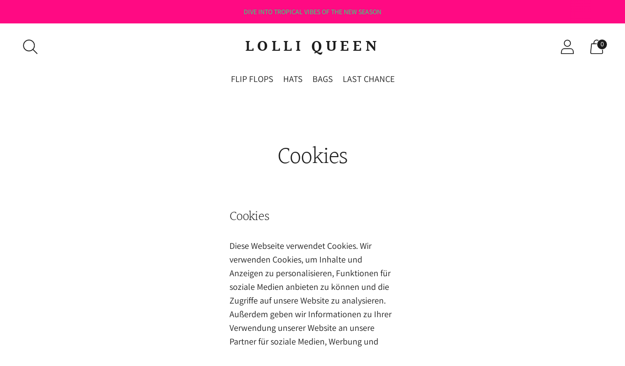

--- FILE ---
content_type: text/css
request_url: https://lolliqueen.com/cdn/shop/t/23/assets/theme.css?v=87817539548267748571742916192
body_size: 39865
content:
/*! Flickity v2.2.2
https://flickity.metafizzy.co
---------------------------------------------- */.flickity-enabled{position:relative}.flickity-enabled:focus{outline:none}.flickity-viewport{overflow:hidden;position:relative;height:100%}.flickity-slider{position:absolute;width:100%;height:100%}.flickity-enabled.is-draggable{-webkit-tap-highlight-color:transparent;-webkit-user-select:none;user-select:none}.flickity-enabled.is-draggable .flickity-viewport{cursor:move;cursor:grab}.flickity-enabled.is-draggable .flickity-viewport.is-pointer-down{cursor:grabbing}.flickity-button{position:absolute;background:#ffffffbf;border:none;color:#333}.flickity-button:hover{background:#fff;cursor:pointer}.flickity-button:focus{outline:none;box-shadow:0 0 0 5px #19f}.flickity-button:active{opacity:.6}.flickity-button:disabled{opacity:.3;cursor:auto;pointer-events:none}.flickity-button-icon{fill:currentColor}.flickity-prev-next-button{top:50%;width:44px;height:44px;border-radius:50%;transform:translateY(-50%)}.flickity-prev-next-button.previous{left:10px}.flickity-prev-next-button.next{right:10px}.flickity-rtl .flickity-prev-next-button.previous{left:auto;right:10px}.flickity-rtl .flickity-prev-next-button.next{right:auto;left:10px}.flickity-prev-next-button .flickity-button-icon{position:absolute;left:20%;top:20%;width:60%;height:60%}.flickity-page-dots{position:absolute;width:100%;bottom:-25px;padding:0;margin:0;list-style:none;text-align:center;line-height:1}.flickity-rtl .flickity-page-dots{direction:rtl}.flickity-page-dots .dot{display:inline-block;width:10px;height:10px;margin:0 8px;background:#333;border-radius:50%;opacity:.25;cursor:pointer}.flickity-page-dots .dot.is-selected{opacity:1}#shopify-product-reviews{margin:0!important;background-color:var(--color-background-contrast)}@media (max-width: 60em){#shopify-product-reviews{--column-gap:250px }}@media (min-width: 60em){#shopify-product-reviews{--column-gap:350px }}.product__meta #shopify-product-reviews{background-color:transparent}#shopify-product-reviews .spr-summary-actions-newreview{display:none}#shopify-product-reviews .spr-summary-actions-newreview.active{display:block}#shopify-product-reviews .spr-summary-caption{font-size:var(--font-size-body-small);line-height:var(--line-height-body-small)}@media (max-width: 45em){#shopify-product-reviews .spr-header-title,#shopify-product-reviews .spr-summary{text-align:left!important}}.spr-container{margin:0 auto;max-width:var(--max-width);color:var(--color-text-contrast);border:0!important;padding:calc(var(--space-outer) * 2) var(--space-outer)!important;padding-left:var(--space-outer)!important}.product__meta .spr-container{padding:0!important;color:var(--color-text)}.spr-header-title,.spr-form-title,.spr-review-header-title{font-family:var(--font-heading);font-style:var(--font-heading-style);letter-spacing:var(--font-heading-base-letter-spacing)}.spr-header-title{font-size:var(--font-size-heading-2-base)!important;line-height:var(--line-height-heading-2-base)}@media (min-width: 45em){.spr-header-title{font-size:var(--font-size-heading-1-base)!important;line-height:var(--line-height-heading-1-base)}}.product__meta .spr-header-title{font-size:var(--font-size-heading-3-base)!important;line-height:var(--line-height-heading-3-base)!important}.spr-header .spr-summary{position:relative;display:flex;flex-direction:column;margin-top:var(--spacing-medium)}@media (min-width: 45em){.spr-header .spr-summary{margin-top:var(--spacing-large)}}.product__meta .spr-header .spr-summary{margin-top:var(--spacing-small)}@media (min-width: 45em){.spr-header .spr-summary-actions{position:absolute;right:0}}.product__meta .spr-header .spr-summary-actions{position:relative;right:unset;margin-top:var(--spacing-small)}@media (max-width: 45em){.spr-header .spr-summary-actions-newreview{float:none;margin-top:calc(var(--spacing-unit) * 6)}}.product__meta .spr-header .spr-summary-actions-newreview{float:none}[class^=spr-icon-]:before,[class*=" spr-icon-"]:before{color:#eac463;font-size:20px!important}.spr-icon+.spr-icon{margin-left:var(--spacing-unit)}.spr-summary-actions-newreview,.spr-button{padding:16px 28px;font-size:var(--font-size-body-small);color:var(--color-text-button-contrast);border-color:var(--color-background-button-contrast);background-color:var(--color-background-button-contrast);text-transform:var(--button-style);letter-spacing:.01em;font-weight:var(--font-body-bold-weight);border-radius:var(--button-shape);font-size:var(--font-size-body-small)!important;line-height:var(--line-height-body-small);cursor:pointer;transition:border-color .25s ease-in-out,background-color .25s ease-in-out}.spr-summary-actions-newreview:not([disabled]):hover,.spr-summary-actions-newreview:not([disabled]):focus,.spr-button:not([disabled]):hover,.spr-button:not([disabled]):focus{border-color:var(--color-background-button-hover-contrast);background-color:var(--color-background-button-hover-contrast)}@media (min-width: 45em){.spr-summary-actions-newreview,.spr-button{padding:18px 34px}}.product__meta .spr-summary-actions-newreview,.product__meta .spr-button{padding:12px 32px;font-size:var(--font-size-body-x-small);line-height:var(--line-height-body-x-small);color:var(--color-text-button);border-color:var(--color-background-button);background-color:var(--color-background-button)}.spr-form-message-success{margin-top:var(--spacing-medium)}.spr-content .spr-reviews,.product__meta .spr-content .spr-reviews{margin-top:var(--spacing-large)}.spr-content .spr-review{padding:var(--spacing-large) 0;border-top:1px solid var(--color-border-contrast)}.product__meta .spr-content .spr-review{padding:var(--spacing-medium-large) 0;border-top:1px solid var(--color-border)}.spr-content .spr-review:first-child{margin-top:0}.spr-content .spr-review .spr-review-header-starratings{margin-bottom:var(--spacing-unit)}.spr-content .spr-review .spr-review-header{position:relative;display:flex;flex-direction:column}.spr-content .spr-review .spr-review-header-byline{margin-bottom:var(--spacing-medium);font-size:var(--font-size-body-small)!important;line-height:var(--line-height-body-small);font-style:normal;opacity:1}@media (min-width: 45em){.spr-content .spr-review .spr-review-header-byline{margin-bottom:0}}.spr-content .spr-review .spr-review-header-byline strong{font-weight:400}.spr-content .spr-review .spr-review-header-title{order:2;margin-bottom:var(--spacing-medium)}@media (min-width: 45em){.spr-content .spr-review .spr-review-header-title{position:absolute}}@media (min-width: 45em) and (max-width: 60em){.spr-content .spr-review .spr-review-header-title{left:var(--column-gap)}}@media (min-width: 60em){.spr-content .spr-review .spr-review-header-title{left:var(--column-gap)}}.product__meta .spr-content .spr-review .spr-review-header-title{position:relative;left:0;margin-top:var(--spacing-small)}.spr-content .spr-pagination{border-top:1px solid var(--color-border-contrast);margin:calc(var(--spacing-unit) * -1);padding-top:var(--spacing-large)}.product__meta .spr-content .spr-pagination{padding-top:0;border-top:0}.spr-content .spr-pagination>div{display:flex;flex-wrap:wrap;align-items:center}.spr-content .spr-pagination .spr-pagination-next,.spr-content .spr-pagination .spr-pagination-prev{position:relative}.spr-content .spr-pagination .spr-pagination-next,.spr-content .spr-pagination .spr-pagination-prev,.spr-content .spr-pagination .spr-pagination-page{border:0;border-radius:0;display:inline-block;cursor:pointer;-webkit-appearance:none;font-family:inherit;color:var(--color-text);margin:var(--spacing-unit);padding:0;background-color:transparent;font-size:inherit;border-radius:var(--spacing-unit);background-color:var(--color-background);display:flex;justify-content:center;align-items:center;border:1px solid var(--color-border-contrast);transition:border-color .15s ease-in-out}.spr-content .spr-pagination .spr-pagination-next:hover,.spr-content .spr-pagination .spr-pagination-prev:hover,.spr-content .spr-pagination .spr-pagination-page:hover{border-color:var(--color-text)}.spr-content .spr-pagination .spr-pagination-next,.spr-content .spr-pagination .spr-pagination-prev,.spr-content .spr-pagination .spr-pagination-page{font-size:var(--font-size-body);line-height:var(--line-height-body)}body:not(.user-is-tabbing) .spr-content .spr-pagination .spr-pagination-next,body:not(.user-is-tabbing) .spr-content .spr-pagination .spr-pagination-prev,body:not(.user-is-tabbing) .spr-content .spr-pagination .spr-pagination-page{outline:none}.product__meta .spr-content .spr-pagination .spr-pagination-next,.product__meta .spr-content .spr-pagination .spr-pagination-prev,.product__meta .spr-content .spr-pagination .spr-pagination-page{border:1px solid var(--color-border);font-size:var(--font-size-body-small);line-height:var(--line-height-body-small)}.spr-content .spr-pagination .spr-pagination-next.is-active,.spr-content .spr-pagination .spr-pagination-prev.is-active,.spr-content .spr-pagination .spr-pagination-page.is-active{padding:12px 24px;font-weight:400;background-color:var(--color-text-contrast);color:var(--color-background-contrast);border-color:var(--color-text-contrast);pointer-events:none}.product__meta .spr-content .spr-pagination .spr-pagination-next.is-active,.product__meta .spr-content .spr-pagination .spr-pagination-prev.is-active,.product__meta .spr-content .spr-pagination .spr-pagination-page.is-active{background-color:var(--color-text);color:var(--color-background);border-color:var(--color-text)}.spr-content .spr-pagination .spr-pagination-next a,.spr-content .spr-pagination .spr-pagination-prev a,.spr-content .spr-pagination .spr-pagination-page a{padding:12px 24px}.spr-review-content{margin-bottom:var(--spacing-small)}@media (min-width: 45em){.spr-review-content{margin-bottom:var(--spacing-medium)}}@media (min-width: 45em) and (max-width: 60em){.spr-review-content{margin-left:var(--column-gap)!important}}@media (min-width: 60em){.spr-review-content{margin-left:var(--column-gap)!important}}.product__meta .spr-review-content{margin-left:0!important;margin-bottom:var(--spacing-small)}.spr-review-content .spr-review-content-body{max-width:var(--max-width-narrow);font-size:var(--font-size-body-small)!important;line-height:var(--line-height-body-small)}@media (min-width: 45em){.spr-review-content .spr-review-content-body{font-size:var(--font-size-body-base)!important;line-height:var(--line-height-body-base)}}.product__meta .spr-review-content .spr-review-content-body{font-size:var(--font-size-body-small)!important;line-height:var(--line-height-body-small)}.spr-review-header-title{font-size:var(--font-size-heading-3-base)!important;line-height:var(--line-height-heading-3-base)!important}@media (min-width: 45em){.spr-review-header-title{font-size:var(--font-size-heading-2-base)!important;line-height:var(--line-height-heading-2-base)!important}}.product__meta .spr-review-header-title{font-size:var(--font-size-heading-4-base)!important;line-height:var(--line-height-heading-4-base)!important}.spr-review-footer .spr-review-reportreview{float:none;font-size:var(--font-size-body-small)!important;line-height:var(--line-height-body-small);text-decoration:underline;color:var(--color-text-link-contrast);transition:opacity .3s ease-in-out}@media (min-width: 45em) and (max-width: 60em){.spr-review-footer .spr-review-reportreview{margin-left:var(--column-gap)!important}}@media (min-width: 60em){.spr-review-footer .spr-review-reportreview{margin-left:var(--column-gap)!important}}.product__meta .spr-review-footer .spr-review-reportreview{margin-left:0!important}.spr-review-footer .spr-review-reportreview:hover,.spr-review-footer .spr-review-reportreview:active{opacity:.5}.modal .spr-form{display:block!important;margin:0;padding-top:0;border:0;color:var(--color-text-popover)}.modal .spr-form .spr-form-title{color:var(--color-text-popover);text-align:center}@media (max-width: 45em){.modal .spr-form .spr-form-title{padding:0 var(--spacing-large)}}.modal .spr-form input:not(.spr-button),.modal .spr-form textarea{display:inline-block;position:relative;font-size:inherit;font-family:inherit;font-weight:var(--font-body-weight);background-color:transparent;color:inherit;-webkit-appearance:none;width:100%;border:1px solid var(--color-border-popover);color:var(--color-text-popover);transition:box-shadow .3s ease,border-color .3s ease;height:var(--height-input);padding:8px 20px;border-radius:3px}.modal .spr-form input:not(.spr-button):hover,.modal .spr-form input:not(.spr-button):focus,.modal .spr-form textarea:hover,.modal .spr-form textarea:focus{border-color:var(--color-text-popover)}.modal .spr-form input:not(.spr-button):focus,.modal .spr-form textarea:focus{box-shadow:0 0 0 1px var(--color-text-link)}.modal .spr-form input:not(.spr-button)::placeholder,.modal .spr-form textarea::placeholder{color:var(--color-text-popover);opacity:.8}.modal .spr-form .spr-form-input-textarea{height:unset}.modal .spr-form input:not(.spr-button){height:48px}.modal .spr-form-title{margin-top:0;font-size:var(--font-size-heading-2-large);line-height:var(--line-height-heading-2-large);text-align:center}.product__meta .modal .spr-form-title{font-size:var(--font-size-heading-4-base)!important;line-height:var(--line-height-heading-4-base)!important}.modal .spr-form-message-error{margin:0 0 var(--spacing-medium)}.modal .spr-form-message-success{text-align:center}.modal .spr-form-label{position:absolute!important;overflow:hidden;width:1px;height:1px;margin:-1px;padding:0;border:0;clip:rect(0 0 0 0)}.modal .spr-form-contact{margin:0}.modal .spr-form-contact-name,.modal .spr-form-contact-email,.modal .spr-form-review-title,.modal .spr-form-review-body{margin:var(--spacing-medium) 0}.modal .spr-form-contact-name{margin-top:0}.modal .spr-form-review-rating{margin-top:-6px;margin-bottom:var(--spacing-medium)}.modal [class^=spr-icon-]:before,.modal [class*=" spr-icon-"]:before{color:#eac463;font-size:20px!important}.modal .spr-icon{width:24px}.modal .spr-icon+.spr-icon{margin-left:0}.modal .spr-button{width:100%;font-size:var(--font-size-body-x-small);line-height:var(--line-height-body-x-small);height:52px;padding:12px 24px;background-color:var(--color-background-button-popover);color:var(--color-text-button-popover)}.modal .spr-button:hover,.modal .spr-button:focus{background-color:var(--color-background-button-hover-popover)}.flag-icon{width:24px;height:24px;display:block;border-radius:50%;margin-left:var(--spacing-small)}@media (min-width: 45em){.flag-icon{margin-right:var(--spacing-small);margin-left:0}}.flag-icon.flag-icon-ad{background-image:url(https://fluorescent.github.io/country-flags/flags/ad.svg)}.flag-icon.flag-icon-ae{background-image:url(https://fluorescent.github.io/country-flags/flags/ae.svg)}.flag-icon.flag-icon-af{background-image:url(https://fluorescent.github.io/country-flags/flags/af.svg)}.flag-icon.flag-icon-ag{background-image:url(https://fluorescent.github.io/country-flags/flags/ag.svg)}.flag-icon.flag-icon-ai{background-image:url(https://fluorescent.github.io/country-flags/flags/ai.svg)}.flag-icon.flag-icon-al{background-image:url(https://fluorescent.github.io/country-flags/flags/al.svg)}.flag-icon.flag-icon-am{background-image:url(https://fluorescent.github.io/country-flags/flags/am.svg)}.flag-icon.flag-icon-ao{background-image:url(https://fluorescent.github.io/country-flags/flags/ao.svg)}.flag-icon.flag-icon-aq{background-image:url(https://fluorescent.github.io/country-flags/flags/aq.svg)}.flag-icon.flag-icon-ar{background-image:url(https://fluorescent.github.io/country-flags/flags/ar.svg)}.flag-icon.flag-icon-as{background-image:url(https://fluorescent.github.io/country-flags/flags/as.svg)}.flag-icon.flag-icon-at{background-image:url(https://fluorescent.github.io/country-flags/flags/at.svg)}.flag-icon.flag-icon-au{background-image:url(https://fluorescent.github.io/country-flags/flags/au.svg)}.flag-icon.flag-icon-aw{background-image:url(https://fluorescent.github.io/country-flags/flags/aw.svg)}.flag-icon.flag-icon-ax{background-image:url(https://fluorescent.github.io/country-flags/flags/ax.svg)}.flag-icon.flag-icon-az{background-image:url(https://fluorescent.github.io/country-flags/flags/az.svg)}.flag-icon.flag-icon-ba{background-image:url(https://fluorescent.github.io/country-flags/flags/ba.svg)}.flag-icon.flag-icon-bb{background-image:url(https://fluorescent.github.io/country-flags/flags/bb.svg)}.flag-icon.flag-icon-bd{background-image:url(https://fluorescent.github.io/country-flags/flags/bd.svg)}.flag-icon.flag-icon-be{background-image:url(https://fluorescent.github.io/country-flags/flags/be.svg)}.flag-icon.flag-icon-bf{background-image:url(https://fluorescent.github.io/country-flags/flags/bf.svg)}.flag-icon.flag-icon-bg{background-image:url(https://fluorescent.github.io/country-flags/flags/bg.svg)}.flag-icon.flag-icon-bh{background-image:url(https://fluorescent.github.io/country-flags/flags/bh.svg)}.flag-icon.flag-icon-bi{background-image:url(https://fluorescent.github.io/country-flags/flags/bi.svg)}.flag-icon.flag-icon-bj{background-image:url(https://fluorescent.github.io/country-flags/flags/bj.svg)}.flag-icon.flag-icon-bl{background-image:url(https://fluorescent.github.io/country-flags/flags/bl.svg)}.flag-icon.flag-icon-bm{background-image:url(https://fluorescent.github.io/country-flags/flags/bm.svg)}.flag-icon.flag-icon-bn{background-image:url(https://fluorescent.github.io/country-flags/flags/bn.svg)}.flag-icon.flag-icon-bo{background-image:url(https://fluorescent.github.io/country-flags/flags/bo.svg)}.flag-icon.flag-icon-bq{background-image:url(https://fluorescent.github.io/country-flags/flags/bq.svg)}.flag-icon.flag-icon-br{background-image:url(https://fluorescent.github.io/country-flags/flags/br.svg)}.flag-icon.flag-icon-bs{background-image:url(https://fluorescent.github.io/country-flags/flags/bs.svg)}.flag-icon.flag-icon-bt{background-image:url(https://fluorescent.github.io/country-flags/flags/bt.svg)}.flag-icon.flag-icon-bv{background-image:url(https://fluorescent.github.io/country-flags/flags/bv.svg)}.flag-icon.flag-icon-bw{background-image:url(https://fluorescent.github.io/country-flags/flags/bw.svg)}.flag-icon.flag-icon-by{background-image:url(https://fluorescent.github.io/country-flags/flags/by.svg)}.flag-icon.flag-icon-bz{background-image:url(https://fluorescent.github.io/country-flags/flags/bz.svg)}.flag-icon.flag-icon-ca{background-image:url(https://fluorescent.github.io/country-flags/flags/ca.svg)}.flag-icon.flag-icon-cc{background-image:url(https://fluorescent.github.io/country-flags/flags/cc.svg)}.flag-icon.flag-icon-cd{background-image:url(https://fluorescent.github.io/country-flags/flags/cd.svg)}.flag-icon.flag-icon-cf{background-image:url(https://fluorescent.github.io/country-flags/flags/cf.svg)}.flag-icon.flag-icon-cg{background-image:url(https://fluorescent.github.io/country-flags/flags/cg.svg)}.flag-icon.flag-icon-ch{background-image:url(https://fluorescent.github.io/country-flags/flags/ch.svg)}.flag-icon.flag-icon-ci{background-image:url(https://fluorescent.github.io/country-flags/flags/ci.svg)}.flag-icon.flag-icon-ck{background-image:url(https://fluorescent.github.io/country-flags/flags/ck.svg)}.flag-icon.flag-icon-cl{background-image:url(https://fluorescent.github.io/country-flags/flags/cl.svg)}.flag-icon.flag-icon-cm{background-image:url(https://fluorescent.github.io/country-flags/flags/cm.svg)}.flag-icon.flag-icon-cn{background-image:url(https://fluorescent.github.io/country-flags/flags/cn.svg)}.flag-icon.flag-icon-co{background-image:url(https://fluorescent.github.io/country-flags/flags/co.svg)}.flag-icon.flag-icon-cr{background-image:url(https://fluorescent.github.io/country-flags/flags/cr.svg)}.flag-icon.flag-icon-cu{background-image:url(https://fluorescent.github.io/country-flags/flags/cu.svg)}.flag-icon.flag-icon-cv{background-image:url(https://fluorescent.github.io/country-flags/flags/cv.svg)}.flag-icon.flag-icon-cw{background-image:url(https://fluorescent.github.io/country-flags/flags/cw.svg)}.flag-icon.flag-icon-cx{background-image:url(https://fluorescent.github.io/country-flags/flags/cx.svg)}.flag-icon.flag-icon-cy{background-image:url(https://fluorescent.github.io/country-flags/flags/cy.svg)}.flag-icon.flag-icon-cz{background-image:url(https://fluorescent.github.io/country-flags/flags/cz.svg)}.flag-icon.flag-icon-de{background-image:url(https://fluorescent.github.io/country-flags/flags/de.svg)}.flag-icon.flag-icon-dj{background-image:url(https://fluorescent.github.io/country-flags/flags/dj.svg)}.flag-icon.flag-icon-dk{background-image:url(https://fluorescent.github.io/country-flags/flags/dk.svg)}.flag-icon.flag-icon-dm{background-image:url(https://fluorescent.github.io/country-flags/flags/dm.svg)}.flag-icon.flag-icon-do{background-image:url(https://fluorescent.github.io/country-flags/flags/do.svg)}.flag-icon.flag-icon-dz{background-image:url(https://fluorescent.github.io/country-flags/flags/dz.svg)}.flag-icon.flag-icon-ec{background-image:url(https://fluorescent.github.io/country-flags/flags/ec.svg)}.flag-icon.flag-icon-ee{background-image:url(https://fluorescent.github.io/country-flags/flags/ee.svg)}.flag-icon.flag-icon-eg{background-image:url(https://fluorescent.github.io/country-flags/flags/eg.svg)}.flag-icon.flag-icon-eh{background-image:url(https://fluorescent.github.io/country-flags/flags/eh.svg)}.flag-icon.flag-icon-er{background-image:url(https://fluorescent.github.io/country-flags/flags/er.svg)}.flag-icon.flag-icon-es{background-image:url(https://fluorescent.github.io/country-flags/flags/es.svg)}.flag-icon.flag-icon-et{background-image:url(https://fluorescent.github.io/country-flags/flags/et.svg)}.flag-icon.flag-icon-fi{background-image:url(https://fluorescent.github.io/country-flags/flags/fi.svg)}.flag-icon.flag-icon-fj{background-image:url(https://fluorescent.github.io/country-flags/flags/fj.svg)}.flag-icon.flag-icon-fk{background-image:url(https://fluorescent.github.io/country-flags/flags/fk.svg)}.flag-icon.flag-icon-fm{background-image:url(https://fluorescent.github.io/country-flags/flags/fm.svg)}.flag-icon.flag-icon-fo{background-image:url(https://fluorescent.github.io/country-flags/flags/fo.svg)}.flag-icon.flag-icon-fr{background-image:url(https://fluorescent.github.io/country-flags/flags/fr.svg)}.flag-icon.flag-icon-ga{background-image:url(https://fluorescent.github.io/country-flags/flags/ga.svg)}.flag-icon.flag-icon-gb{background-image:url(https://fluorescent.github.io/country-flags/flags/gb.svg)}.flag-icon.flag-icon-gd{background-image:url(https://fluorescent.github.io/country-flags/flags/gd.svg)}.flag-icon.flag-icon-ge{background-image:url(https://fluorescent.github.io/country-flags/flags/ge.svg)}.flag-icon.flag-icon-gf{background-image:url(https://fluorescent.github.io/country-flags/flags/gf.svg)}.flag-icon.flag-icon-gg{background-image:url(https://fluorescent.github.io/country-flags/flags/gg.svg)}.flag-icon.flag-icon-gh{background-image:url(https://fluorescent.github.io/country-flags/flags/gh.svg)}.flag-icon.flag-icon-gi{background-image:url(https://fluorescent.github.io/country-flags/flags/gi.svg)}.flag-icon.flag-icon-gl{background-image:url(https://fluorescent.github.io/country-flags/flags/gl.svg)}.flag-icon.flag-icon-gm{background-image:url(https://fluorescent.github.io/country-flags/flags/gm.svg)}.flag-icon.flag-icon-gn{background-image:url(https://fluorescent.github.io/country-flags/flags/gn.svg)}.flag-icon.flag-icon-gp{background-image:url(https://fluorescent.github.io/country-flags/flags/gp.svg)}.flag-icon.flag-icon-gq{background-image:url(https://fluorescent.github.io/country-flags/flags/gq.svg)}.flag-icon.flag-icon-gr{background-image:url(https://fluorescent.github.io/country-flags/flags/gr.svg)}.flag-icon.flag-icon-gs{background-image:url(https://fluorescent.github.io/country-flags/flags/gs.svg)}.flag-icon.flag-icon-gt{background-image:url(https://fluorescent.github.io/country-flags/flags/gt.svg)}.flag-icon.flag-icon-gu{background-image:url(https://fluorescent.github.io/country-flags/flags/gu.svg)}.flag-icon.flag-icon-gw{background-image:url(https://fluorescent.github.io/country-flags/flags/gw.svg)}.flag-icon.flag-icon-gy{background-image:url(https://fluorescent.github.io/country-flags/flags/gy.svg)}.flag-icon.flag-icon-hk{background-image:url(https://fluorescent.github.io/country-flags/flags/hk.svg)}.flag-icon.flag-icon-hm{background-image:url(https://fluorescent.github.io/country-flags/flags/hm.svg)}.flag-icon.flag-icon-hn{background-image:url(https://fluorescent.github.io/country-flags/flags/hn.svg)}.flag-icon.flag-icon-hr{background-image:url(https://fluorescent.github.io/country-flags/flags/hr.svg)}.flag-icon.flag-icon-ht{background-image:url(https://fluorescent.github.io/country-flags/flags/ht.svg)}.flag-icon.flag-icon-hu{background-image:url(https://fluorescent.github.io/country-flags/flags/hu.svg)}.flag-icon.flag-icon-id{background-image:url(https://fluorescent.github.io/country-flags/flags/id.svg)}.flag-icon.flag-icon-ie{background-image:url(https://fluorescent.github.io/country-flags/flags/ie.svg)}.flag-icon.flag-icon-il{background-image:url(https://fluorescent.github.io/country-flags/flags/il.svg)}.flag-icon.flag-icon-im{background-image:url(https://fluorescent.github.io/country-flags/flags/im.svg)}.flag-icon.flag-icon-in{background-image:url(https://fluorescent.github.io/country-flags/flags/in.svg)}.flag-icon.flag-icon-io{background-image:url(https://fluorescent.github.io/country-flags/flags/io.svg)}.flag-icon.flag-icon-iq{background-image:url(https://fluorescent.github.io/country-flags/flags/iq.svg)}.flag-icon.flag-icon-ir{background-image:url(https://fluorescent.github.io/country-flags/flags/ir.svg)}.flag-icon.flag-icon-is{background-image:url(https://fluorescent.github.io/country-flags/flags/is.svg)}.flag-icon.flag-icon-it{background-image:url(https://fluorescent.github.io/country-flags/flags/it.svg)}.flag-icon.flag-icon-je{background-image:url(https://fluorescent.github.io/country-flags/flags/je.svg)}.flag-icon.flag-icon-jm{background-image:url(https://fluorescent.github.io/country-flags/flags/jm.svg)}.flag-icon.flag-icon-jo{background-image:url(https://fluorescent.github.io/country-flags/flags/jo.svg)}.flag-icon.flag-icon-jp{background-image:url(https://fluorescent.github.io/country-flags/flags/jp.svg)}.flag-icon.flag-icon-ke{background-image:url(https://fluorescent.github.io/country-flags/flags/ke.svg)}.flag-icon.flag-icon-kg{background-image:url(https://fluorescent.github.io/country-flags/flags/kg.svg)}.flag-icon.flag-icon-kh{background-image:url(https://fluorescent.github.io/country-flags/flags/kh.svg)}.flag-icon.flag-icon-ki{background-image:url(https://fluorescent.github.io/country-flags/flags/ki.svg)}.flag-icon.flag-icon-km{background-image:url(https://fluorescent.github.io/country-flags/flags/km.svg)}.flag-icon.flag-icon-kn{background-image:url(https://fluorescent.github.io/country-flags/flags/kn.svg)}.flag-icon.flag-icon-kp{background-image:url(https://fluorescent.github.io/country-flags/flags/kp.svg)}.flag-icon.flag-icon-kr{background-image:url(https://fluorescent.github.io/country-flags/flags/kr.svg)}.flag-icon.flag-icon-kw{background-image:url(https://fluorescent.github.io/country-flags/flags/kw.svg)}.flag-icon.flag-icon-ky{background-image:url(https://fluorescent.github.io/country-flags/flags/ky.svg)}.flag-icon.flag-icon-kz{background-image:url(https://fluorescent.github.io/country-flags/flags/kz.svg)}.flag-icon.flag-icon-la{background-image:url(https://fluorescent.github.io/country-flags/flags/la.svg)}.flag-icon.flag-icon-lb{background-image:url(https://fluorescent.github.io/country-flags/flags/lb.svg)}.flag-icon.flag-icon-lc{background-image:url(https://fluorescent.github.io/country-flags/flags/lc.svg)}.flag-icon.flag-icon-li{background-image:url(https://fluorescent.github.io/country-flags/flags/li.svg)}.flag-icon.flag-icon-lk{background-image:url(https://fluorescent.github.io/country-flags/flags/lk.svg)}.flag-icon.flag-icon-lr{background-image:url(https://fluorescent.github.io/country-flags/flags/lr.svg)}.flag-icon.flag-icon-ls{background-image:url(https://fluorescent.github.io/country-flags/flags/ls.svg)}.flag-icon.flag-icon-lt{background-image:url(https://fluorescent.github.io/country-flags/flags/lt.svg)}.flag-icon.flag-icon-lu{background-image:url(https://fluorescent.github.io/country-flags/flags/lu.svg)}.flag-icon.flag-icon-lv{background-image:url(https://fluorescent.github.io/country-flags/flags/lv.svg)}.flag-icon.flag-icon-ly{background-image:url(https://fluorescent.github.io/country-flags/flags/ly.svg)}.flag-icon.flag-icon-ma{background-image:url(https://fluorescent.github.io/country-flags/flags/ma.svg)}.flag-icon.flag-icon-mc{background-image:url(https://fluorescent.github.io/country-flags/flags/mc.svg)}.flag-icon.flag-icon-md{background-image:url(https://fluorescent.github.io/country-flags/flags/md.svg)}.flag-icon.flag-icon-me{background-image:url(https://fluorescent.github.io/country-flags/flags/me.svg)}.flag-icon.flag-icon-mf{background-image:url(https://fluorescent.github.io/country-flags/flags/mf.svg)}.flag-icon.flag-icon-mg{background-image:url(https://fluorescent.github.io/country-flags/flags/mg.svg)}.flag-icon.flag-icon-mh{background-image:url(https://fluorescent.github.io/country-flags/flags/mh.svg)}.flag-icon.flag-icon-mk{background-image:url(https://fluorescent.github.io/country-flags/flags/mk.svg)}.flag-icon.flag-icon-ml{background-image:url(https://fluorescent.github.io/country-flags/flags/ml.svg)}.flag-icon.flag-icon-mm{background-image:url(https://fluorescent.github.io/country-flags/flags/mm.svg)}.flag-icon.flag-icon-mn{background-image:url(https://fluorescent.github.io/country-flags/flags/mn.svg)}.flag-icon.flag-icon-mo{background-image:url(https://fluorescent.github.io/country-flags/flags/mo.svg)}.flag-icon.flag-icon-mp{background-image:url(https://fluorescent.github.io/country-flags/flags/mp.svg)}.flag-icon.flag-icon-mq{background-image:url(https://fluorescent.github.io/country-flags/flags/mq.svg)}.flag-icon.flag-icon-mr{background-image:url(https://fluorescent.github.io/country-flags/flags/mr.svg)}.flag-icon.flag-icon-ms{background-image:url(https://fluorescent.github.io/country-flags/flags/ms.svg)}.flag-icon.flag-icon-mt{background-image:url(https://fluorescent.github.io/country-flags/flags/mt.svg)}.flag-icon.flag-icon-mu{background-image:url(https://fluorescent.github.io/country-flags/flags/mu.svg)}.flag-icon.flag-icon-mv{background-image:url(https://fluorescent.github.io/country-flags/flags/mv.svg)}.flag-icon.flag-icon-mw{background-image:url(https://fluorescent.github.io/country-flags/flags/mw.svg)}.flag-icon.flag-icon-mx{background-image:url(https://fluorescent.github.io/country-flags/flags/mx.svg)}.flag-icon.flag-icon-my{background-image:url(https://fluorescent.github.io/country-flags/flags/my.svg)}.flag-icon.flag-icon-mz{background-image:url(https://fluorescent.github.io/country-flags/flags/mz.svg)}.flag-icon.flag-icon-na{background-image:url(https://fluorescent.github.io/country-flags/flags/na.svg)}.flag-icon.flag-icon-nc{background-image:url(https://fluorescent.github.io/country-flags/flags/nc.svg)}.flag-icon.flag-icon-ne{background-image:url(https://fluorescent.github.io/country-flags/flags/ne.svg)}.flag-icon.flag-icon-nf{background-image:url(https://fluorescent.github.io/country-flags/flags/nf.svg)}.flag-icon.flag-icon-ng{background-image:url(https://fluorescent.github.io/country-flags/flags/ng.svg)}.flag-icon.flag-icon-ni{background-image:url(https://fluorescent.github.io/country-flags/flags/ni.svg)}.flag-icon.flag-icon-nl{background-image:url(https://fluorescent.github.io/country-flags/flags/nl.svg)}.flag-icon.flag-icon-no{background-image:url(https://fluorescent.github.io/country-flags/flags/no.svg)}.flag-icon.flag-icon-np{background-image:url(https://fluorescent.github.io/country-flags/flags/np.svg)}.flag-icon.flag-icon-nr{background-image:url(https://fluorescent.github.io/country-flags/flags/nr.svg)}.flag-icon.flag-icon-nu{background-image:url(https://fluorescent.github.io/country-flags/flags/nu.svg)}.flag-icon.flag-icon-nz{background-image:url(https://fluorescent.github.io/country-flags/flags/nz.svg)}.flag-icon.flag-icon-om{background-image:url(https://fluorescent.github.io/country-flags/flags/om.svg)}.flag-icon.flag-icon-pa{background-image:url(https://fluorescent.github.io/country-flags/flags/pa.svg)}.flag-icon.flag-icon-pe{background-image:url(https://fluorescent.github.io/country-flags/flags/pe.svg)}.flag-icon.flag-icon-pf{background-image:url(https://fluorescent.github.io/country-flags/flags/pf.svg)}.flag-icon.flag-icon-pg{background-image:url(https://fluorescent.github.io/country-flags/flags/pg.svg)}.flag-icon.flag-icon-ph{background-image:url(https://fluorescent.github.io/country-flags/flags/ph.svg)}.flag-icon.flag-icon-pk{background-image:url(https://fluorescent.github.io/country-flags/flags/pk.svg)}.flag-icon.flag-icon-pl{background-image:url(https://fluorescent.github.io/country-flags/flags/pl.svg)}.flag-icon.flag-icon-pm{background-image:url(https://fluorescent.github.io/country-flags/flags/pm.svg)}.flag-icon.flag-icon-pn{background-image:url(https://fluorescent.github.io/country-flags/flags/pn.svg)}.flag-icon.flag-icon-pr{background-image:url(https://fluorescent.github.io/country-flags/flags/pr.svg)}.flag-icon.flag-icon-ps{background-image:url(https://fluorescent.github.io/country-flags/flags/ps.svg)}.flag-icon.flag-icon-pt{background-image:url(https://fluorescent.github.io/country-flags/flags/pt.svg)}.flag-icon.flag-icon-pw{background-image:url(https://fluorescent.github.io/country-flags/flags/pw.svg)}.flag-icon.flag-icon-py{background-image:url(https://fluorescent.github.io/country-flags/flags/py.svg)}.flag-icon.flag-icon-qa{background-image:url(https://fluorescent.github.io/country-flags/flags/qa.svg)}.flag-icon.flag-icon-re{background-image:url(https://fluorescent.github.io/country-flags/flags/re.svg)}.flag-icon.flag-icon-ro{background-image:url(https://fluorescent.github.io/country-flags/flags/ro.svg)}.flag-icon.flag-icon-rs{background-image:url(https://fluorescent.github.io/country-flags/flags/rs.svg)}.flag-icon.flag-icon-ru{background-image:url(https://fluorescent.github.io/country-flags/flags/ru.svg)}.flag-icon.flag-icon-rw{background-image:url(https://fluorescent.github.io/country-flags/flags/rw.svg)}.flag-icon.flag-icon-sa{background-image:url(https://fluorescent.github.io/country-flags/flags/sa.svg)}.flag-icon.flag-icon-sb{background-image:url(https://fluorescent.github.io/country-flags/flags/sb.svg)}.flag-icon.flag-icon-sc{background-image:url(https://fluorescent.github.io/country-flags/flags/sc.svg)}.flag-icon.flag-icon-sd{background-image:url(https://fluorescent.github.io/country-flags/flags/sd.svg)}.flag-icon.flag-icon-se{background-image:url(https://fluorescent.github.io/country-flags/flags/se.svg)}.flag-icon.flag-icon-sg{background-image:url(https://fluorescent.github.io/country-flags/flags/sg.svg)}.flag-icon.flag-icon-sh{background-image:url(https://fluorescent.github.io/country-flags/flags/sh.svg)}.flag-icon.flag-icon-si{background-image:url(https://fluorescent.github.io/country-flags/flags/si.svg)}.flag-icon.flag-icon-sj{background-image:url(https://fluorescent.github.io/country-flags/flags/sj.svg)}.flag-icon.flag-icon-sk{background-image:url(https://fluorescent.github.io/country-flags/flags/sk.svg)}.flag-icon.flag-icon-sl{background-image:url(https://fluorescent.github.io/country-flags/flags/sl.svg)}.flag-icon.flag-icon-sm{background-image:url(https://fluorescent.github.io/country-flags/flags/sm.svg)}.flag-icon.flag-icon-sn{background-image:url(https://fluorescent.github.io/country-flags/flags/sn.svg)}.flag-icon.flag-icon-so{background-image:url(https://fluorescent.github.io/country-flags/flags/so.svg)}.flag-icon.flag-icon-sr{background-image:url(https://fluorescent.github.io/country-flags/flags/sr.svg)}.flag-icon.flag-icon-ss{background-image:url(https://fluorescent.github.io/country-flags/flags/ss.svg)}.flag-icon.flag-icon-st{background-image:url(https://fluorescent.github.io/country-flags/flags/st.svg)}.flag-icon.flag-icon-sv{background-image:url(https://fluorescent.github.io/country-flags/flags/sv.svg)}.flag-icon.flag-icon-sx{background-image:url(https://fluorescent.github.io/country-flags/flags/sx.svg)}.flag-icon.flag-icon-sy{background-image:url(https://fluorescent.github.io/country-flags/flags/sy.svg)}.flag-icon.flag-icon-sz{background-image:url(https://fluorescent.github.io/country-flags/flags/sz.svg)}.flag-icon.flag-icon-tc{background-image:url(https://fluorescent.github.io/country-flags/flags/tc.svg)}.flag-icon.flag-icon-td{background-image:url(https://fluorescent.github.io/country-flags/flags/td.svg)}.flag-icon.flag-icon-tf{background-image:url(https://fluorescent.github.io/country-flags/flags/tf.svg)}.flag-icon.flag-icon-tg{background-image:url(https://fluorescent.github.io/country-flags/flags/tg.svg)}.flag-icon.flag-icon-th{background-image:url(https://fluorescent.github.io/country-flags/flags/th.svg)}.flag-icon.flag-icon-tj{background-image:url(https://fluorescent.github.io/country-flags/flags/tj.svg)}.flag-icon.flag-icon-tk{background-image:url(https://fluorescent.github.io/country-flags/flags/tk.svg)}.flag-icon.flag-icon-tl{background-image:url(https://fluorescent.github.io/country-flags/flags/tl.svg)}.flag-icon.flag-icon-tm{background-image:url(https://fluorescent.github.io/country-flags/flags/tm.svg)}.flag-icon.flag-icon-tn{background-image:url(https://fluorescent.github.io/country-flags/flags/tn.svg)}.flag-icon.flag-icon-to{background-image:url(https://fluorescent.github.io/country-flags/flags/to.svg)}.flag-icon.flag-icon-tr{background-image:url(https://fluorescent.github.io/country-flags/flags/tr.svg)}.flag-icon.flag-icon-tt{background-image:url(https://fluorescent.github.io/country-flags/flags/tt.svg)}.flag-icon.flag-icon-tv{background-image:url(https://fluorescent.github.io/country-flags/flags/tv.svg)}.flag-icon.flag-icon-tw{background-image:url(https://fluorescent.github.io/country-flags/flags/tw.svg)}.flag-icon.flag-icon-tz{background-image:url(https://fluorescent.github.io/country-flags/flags/tz.svg)}.flag-icon.flag-icon-ua{background-image:url(https://fluorescent.github.io/country-flags/flags/ua.svg)}.flag-icon.flag-icon-ug{background-image:url(https://fluorescent.github.io/country-flags/flags/ug.svg)}.flag-icon.flag-icon-um{background-image:url(https://fluorescent.github.io/country-flags/flags/um.svg)}.flag-icon.flag-icon-us{background-image:url(https://fluorescent.github.io/country-flags/flags/us.svg)}.flag-icon.flag-icon-uy{background-image:url(https://fluorescent.github.io/country-flags/flags/uy.svg)}.flag-icon.flag-icon-uz{background-image:url(https://fluorescent.github.io/country-flags/flags/uz.svg)}.flag-icon.flag-icon-va{background-image:url(https://fluorescent.github.io/country-flags/flags/va.svg)}.flag-icon.flag-icon-vc{background-image:url(https://fluorescent.github.io/country-flags/flags/vc.svg)}.flag-icon.flag-icon-ve{background-image:url(https://fluorescent.github.io/country-flags/flags/ve.svg)}.flag-icon.flag-icon-vg{background-image:url(https://fluorescent.github.io/country-flags/flags/vg.svg)}.flag-icon.flag-icon-vi{background-image:url(https://fluorescent.github.io/country-flags/flags/vi.svg)}.flag-icon.flag-icon-vn{background-image:url(https://fluorescent.github.io/country-flags/flags/vn.svg)}.flag-icon.flag-icon-vu{background-image:url(https://fluorescent.github.io/country-flags/flags/vu.svg)}.flag-icon.flag-icon-wf{background-image:url(https://fluorescent.github.io/country-flags/flags/wf.svg)}.flag-icon.flag-icon-ws{background-image:url(https://fluorescent.github.io/country-flags/flags/ws.svg)}.flag-icon.flag-icon-ye{background-image:url(https://fluorescent.github.io/country-flags/flags/ye.svg)}.flag-icon.flag-icon-yt{background-image:url(https://fluorescent.github.io/country-flags/flags/yt.svg)}.flag-icon.flag-icon-za{background-image:url(https://fluorescent.github.io/country-flags/flags/za.svg)}.flag-icon.flag-icon-zm{background-image:url(https://fluorescent.github.io/country-flags/flags/zm.svg)}.flag-icon.flag-icon-zw{background-image:url(https://fluorescent.github.io/country-flags/flags/zw.svg)}.flag-icon.flag-icon-ac{background-image:url(https://fluorescent.github.io/country-flags/flags/ac.svg)}.flag-icon.flag-icon-cp{background-image:url(https://fluorescent.github.io/country-flags/flags/cp.svg)}.flag-icon.flag-icon-dg{background-image:url(https://fluorescent.github.io/country-flags/flags/dg.svg)}.flag-icon.flag-icon-ea{background-image:url(https://fluorescent.github.io/country-flags/flags/ea.svg)}.flag-icon.flag-icon-es-ct{background-image:url(https://fluorescent.github.io/country-flags/flags/es-ct.svg)}.flag-icon.flag-icon-es-ga{background-image:url(https://fluorescent.github.io/country-flags/flags/es-ga.svg)}.flag-icon.flag-icon-eu{background-image:url(https://fluorescent.github.io/country-flags/flags/eu.svg)}.flag-icon.flag-icon-gb-eng{background-image:url(https://fluorescent.github.io/country-flags/flags/gb-eng.svg)}.flag-icon.flag-icon-gb-nir{background-image:url(https://fluorescent.github.io/country-flags/flags/gb-nir.svg)}.flag-icon.flag-icon-gb-sct{background-image:url(https://fluorescent.github.io/country-flags/flags/gb-sct.svg)}.flag-icon.flag-icon-gb-wls{background-image:url(https://fluorescent.github.io/country-flags/flags/gb-wls.svg)}.flag-icon.flag-icon-ic{background-image:url(https://fluorescent.github.io/country-flags/flags/ic.svg)}.flag-icon.flag-icon-ta{background-image:url(https://fluorescent.github.io/country-flags/flags/ta.svg)}.flag-icon.flag-icon-un{background-image:url(https://fluorescent.github.io/country-flags/flags/un.svg)}.flag-icon.flag-icon-xk{background-image:url(https://fluorescent.github.io/country-flags/flags/xk.svg)}.flag-icon.flag-icon-xx{background-image:url(https://fluorescent.github.io/country-flags/flags/xx.svg)}.noUi-target,.noUi-target *{-webkit-touch-callout:none;-webkit-tap-highlight-color:rgba(0,0,0,0);-webkit-user-select:none;touch-action:none;user-select:none;box-sizing:border-box}.noUi-target{position:relative}.noUi-base,.noUi-connects{width:100%;height:100%;position:relative;z-index:1}.noUi-connects{overflow:hidden;z-index:0}.noUi-connect,.noUi-origin{will-change:transform;position:absolute;z-index:1;top:0;right:0;-ms-transform-origin:0 0;-webkit-transform-origin:0 0;-webkit-transform-style:preserve-3d;transform-origin:0 0;transform-style:flat}.noUi-connect{height:100%;width:100%}.noUi-origin{height:10%;width:100%}.noUi-txt-dir-rtl.noUi-horizontal .noUi-origin{left:0;right:auto}.noUi-vertical .noUi-origin{width:0}.noUi-horizontal .noUi-origin{height:0}.noUi-handle{backface-visibility:hidden;position:absolute}.noUi-touch-area{height:100%;width:100%}.noUi-state-tap .noUi-connect,.noUi-state-tap .noUi-origin{transition:transform .3s}.noUi-state-drag *{cursor:inherit!important}.noUi-horizontal{height:6px}.noUi-horizontal .noUi-handle{width:24px;height:24px;border-radius:24px;right:-17px;top:-10px}.noUi-txt-dir-rtl.noUi-horizontal .noUi-handle{left:-17px;right:auto}.noUi-target{background:transparent;border-radius:6px;border:1px solid var(--color-border-popover)}.noUi-connects{border-radius:3px}.noUi-connect{background:var(--color-text-meta-popover)}.noUi-draggable{cursor:ew-resize}.noUi-vertical .noUi-draggable{cursor:ns-resize}.noUi-handle{border:1px solid var(--color-text-popover);border-radius:3px;background:var(--color-text-popover);cursor:default}[disabled] .noUi-connect{background:#b8b8b8}[disabled].noUi-target,[disabled].noUi-handle,[disabled] .noUi-handle{cursor:not-allowed}.noUi-pips,.noUi-pips *{box-sizing:border-box}.noUi-pips{position:absolute;color:#999}.noUi-value{position:absolute;white-space:nowrap;text-align:center}.noUi-value-sub{color:#ccc;font-size:10px}.noUi-marker{position:absolute;background:#ccc}.noUi-marker-sub,.noUi-marker-large{background:#aaa}.noUi-pips-horizontal{padding:10px 0;height:80px;top:100%;left:0;width:100%}.noUi-value-horizontal{transform:translate(-50%,50%)}.noUi-rtl .noUi-value-horizontal{transform:translate(50%,50%)}.noUi-marker-horizontal.noUi-marker{margin-left:-1px;width:2px;height:5px}.noUi-marker-horizontal.noUi-marker-sub{height:10px}.noUi-marker-horizontal.noUi-marker-large{height:15px}.noUi-tooltip{display:block;position:absolute;border:1px solid #D9D9D9;border-radius:3px;background:#fff;color:#000;padding:5px;text-align:center;white-space:nowrap}.noUi-horizontal .noUi-tooltip{transform:translate(-50%);left:50%;bottom:120%}.noUi-vertical .noUi-tooltip{transform:translateY(-50%);top:50%;right:120%}.noUi-horizontal .noUi-origin>.noUi-tooltip{transform:translate(50%);left:auto;bottom:10px}.noUi-vertical .noUi-origin>.noUi-tooltip{transform:translateY(-18px);top:auto;right:28px}:root{--x-small:(max-width: 25em);--small:(max-width: 45em);--not-small:(min-width: 45em);--medium:(min-width: 45em) and: (max-width: 60em);--large:(min-width: 60em);--not-large:(max-width: 60em);--max-width:1440px;--max-width-narrow:747px;--flyout-width:640px;--spacing-unit:4px;--spacing-unit-half:2px;--spacing-none:0px;--spacing-extra-small:calc(var(--spacing-unit) * 2);--spacing-small:calc(var(--spacing-unit) * 3);--spacing-medium:calc(var(--spacing-unit) * 5);--spacing-medium-large:calc(var(--spacing-unit) * 7);--spacing-large:calc(var(--spacing-unit) * 10);--spacing-extra-large:calc(var(--spacing-unit) * 15);--spacing-extra-extra-large:calc(var(--spacing-unit) * 20);--spacing-extra-extra-extra-large:calc(var(--spacing-unit) * 25);--box-shadow:0px 4px 6px rgba(0, 0, 0, .06);--box-shadow-darker:0px 4px 6px rgba(0, 0, 0, .15);--box-shadow-offset-bottom:4px;--z-index-bar:300;--z-index-header:500;--z-index-popup:400;--z-index-lightbox:1100;--z-index-modal:1200;--z-index-theme-editor-offset:2000;--z-index-page-transition-overlay:2100;--space-outer:var(--spacing-medium-large)}@media (min-width: 45em){:root{--space-outer:calc(var(--spacing-unit) * 20)}}:root{--height-input:48px;--quick-buy-button-height:60px;--animation-duration:.66s;--animation-duration-short:.33s;--animation-timing:cubic-bezier(.33,0,0,1)}html{background-color:var(--color-background)}html:not(.no-js) body.user-is-tabbing :focus{outline-offset:-4px;outline-color:var(--color-text-link)}html:not(.no-js) body.user-is-tabbing .flickity-enabled:focus{outline-offset:-10px;outline-width:medium}html:not(.no-js) body:not(.user-is-tabbing) :focus{outline:0}*,*:before,*:after{box-sizing:border-box}body{margin:0;font-family:var(--font-body);font-weight:var(--font-body-weight);font-style:var(--font-body-style);font-size:var(--font-body-base-size);line-height:var(--font-body-base-line-height);color:var(--color-text);letter-spacing:var(--font-body-base-letter-spacing);-webkit-font-smoothing:antialiased}a{color:inherit;text-decoration:none}h1,h2,h3,h4,h5,h6{margin:0;font-weight:var(--font-heading-weight);letter-spacing:var(--font-heading-base-letter-spacing);text-transform:var(--font-heading-text-transform)}p{margin:0}input:-webkit-autofill:first-line{font-size:var(--font-body-base-size);font-family:var(--font-body)}.theme-editor-scroll-offset{position:fixed;height:calc(var(--height-header) + var(--space-outer));top:0;left:0;right:0;opacity:0;z-index:var(--z-index-theme-editor-offset);pointer-events:none}body>.page{background-color:var(--color-background);margin:0 auto;width:100%;min-height:100%;display:flex;flex-direction:column}.page-transition{z-index:1000;opacity:1;background-color:var(--color-background);position:fixed;top:0;right:0;bottom:0;left:0;pointer-events:all;transition:opacity .3s ease}.no-js .page-transition{display:none}.shopify-challenge__container{margin:var(--spacing-large) auto!important}@media (min-width: 60em){.shopify-challenge__container{margin:var(--spacing-extra-extra-extra-large) auto calc(var(--space-outer) * 2)!important}}.shopify-challenge__container .shopify-challenge__message{font-size:var(--font-size-body-large);line-height:var(--line-height-body-large);margin-bottom:var(--spacing-medium)}.shopify-challenge__container .shopify-challenge__button{font-size:var(--font-size-body-x-small);line-height:var(--line-height-body-x-small);padding:16px 28px;cursor:pointer;border-color:var(--color-background-button);background-color:var(--color-background-button);color:var(--color-text-button);text-transform:var(--button-style);letter-spacing:.01em;font-weight:var(--font-body-bold-weight);border-radius:var(--button-shape);transition:border-color .25s ease-in-out,background-color .25s ease-in-out,color .25s ease-in-out}.shopify-challenge__container .shopify-challenge__button:hover,.shopify-challenge__container .shopify-challenge__button:focus{border-color:var(--color-background-button-hover);background-color:var(--color-background-button-hover)}@media (min-width: 45em){.shopify-challenge__container .shopify-challenge__button{padding:16px 28px;font-size:var(--font-size-body-small);line-height:var(--line-height-body-small)}}@media (max-width: 60em){.smart-table,.smart-table tbody{display:block;width:100%}.smart-table thead{display:none}.smart-table tr,.smart-table th,.smart-table td{display:block;padding:0;text-align:left;white-space:normal}.smart-table tr{padding:var(--spacing-medium) 0;margin-top:var(--spacing-medium) 0}.smart-table tr+tr{border-top:1px solid var(--color-border)}.smart-table th[data-label]:before,.smart-table td[data-label]:before{content:attr(data-label) ":\a0";font-weight:700}.smart-table td{border:none}.smart-table td:empty{display:none}.smart-table td:first-child{margin-bottom:var(--spacing-unit)}.smart-table td:first-child:before{content:""}}#page-transition-overlay{z-index:var(--z-index-page-transition-overlay);background-color:var(--color-background, "#fff");position:fixed;top:0;right:0;bottom:0;left:0;pointer-events:none;transition:opacity .3s ease,visibility 0ms linear .3s;opacity:0;visibility:hidden}.no-js #page-transition-overlay{display:none}#page-transition-overlay.skip-animation{transition-duration:0ms,0ms}#page-transition-overlay.active{opacity:1;visibility:visible;transition:opacity .3s ease,visibility 0ms linear 0ms}.grid{display:flex;flex-wrap:wrap;padding:calc(var(--spacing-medium) * .5)}.grid__item{width:100%;padding:calc(var(--spacing-medium) * .5)}.grid__item--one-half{width:50%}.grid__item--one-third{width:calc(1 / 3 * 100%)}.grid__item--one-quarter{width:25%}.grid__item--two-thirds{width:calc(2 / 3 * 100%)}.visually-hidden{position:absolute!important;overflow:hidden;width:1px;height:1px;margin:-1px;padding:0;border:0;clip:rect(0 0 0 0)}.no-js:not(html){display:none}.no-js .no-js:not(html){display:block}.no-js .js{display:none}.supports-no-cookies:not(html){display:none}html.supports-no-cookies .supports-no-cookies:not(html){display:block}html.supports-no-cookies .supports-cookies{display:none}.placeholder-image{background-color:var(--color-background-meta)}.placeholder-image svg{fill:var(--color-foreground-meta)}.hover{--duration:.33s;--easing:cubic-bezier(.33, 0, 0, 1)}@media (min-width: 45em){.hover .image{overflow:hidden}}@media (min-width: 45em){.hover .image img{transition:opacity .5s,transform var(--duration) var(--easing)}}@media (min-width: 45em){.hover:hover .image img{transform:scale(1.2)}}html:not(.no-js):not(.prefers-reduced-motion) .animation .animation-fade-up-reveal:not(.animation-initialized){opacity:0}html:not(.no-js):not(.prefers-reduced-motion) .animation .animation-fade-down-reveal:not(.animation-initialized){opacity:0}html:not(.no-js):not(.prefers-reduced-motion) .animation .animation-fade-up-split-reveal:not(.animation-initialized){opacity:0}html:not(.no-js):not(.prefers-reduced-motion) .animation .animation-fade-up-split-reveal__line{display:block;opacity:0}html:not(.no-js):not(.prefers-reduced-motion) .animation .animation-scale-reveal:not(.animation-initialized){opacity:0}html:not(.no-js):not(.prefers-reduced-motion) .animation .animation-image-reveal{overflow:hidden}html:not(.no-js):not(.prefers-reduced-motion) .animation .animation-image-reveal:not(.animation-initialized){opacity:0}html:not(.no-js):not(.prefers-reduced-motion) .animation .animation-image-reveal:not(.animation-initialized) .image__reveal-container{opacity:1}form{margin:0}input,textarea,select{display:inline-block;border-radius:0;border:1px solid #000;position:relative;font-size:inherit;font-family:inherit;font-weight:var(--font-body-weight);background-color:transparent;color:inherit;-webkit-appearance:none;transition:border-color .3s ease,box-shadow .3s ease}input option,textarea option,select option{background-color:var(--color-background)}input:hover,input:focus,textarea:hover,textarea:focus,select:hover,select:focus{border-color:var(--color-text)}input[type=search]::-ms-clear{display:none;width:0;height:0}input[type=search]::-ms-reveal{display:none;width:0;height:0}input[type=search]::-webkit-search-decoration,input[type=search]::-webkit-search-cancel-button,input[type=search]::-webkit-search-results-button,input[type=search]::-webkit-search-results-decoration{display:none}input[type=checkbox]{position:relative;width:var(--spacing-medium);height:var(--spacing-medium);margin:0;border:1px solid var(--color-border-input);cursor:pointer}input[type=checkbox]:checked:before{content:"";position:absolute;top:0;right:0;bottom:0;left:0;background-color:var(--color-text-input);transform:scale(.75)}input[type=number]::-webkit-outer-spin-button,input[type=number]::-webkit-inner-spin-button{-webkit-appearance:none;margin:0}input[type=number]{-moz-appearance:textfield}.input,input.spr-form-input,textarea.spr-form-input{width:100%;border:1px solid var(--color-border-input);color:var(--color-text-input)}.section--contrast .input,.section--contrast input.spr-form-input,.section--contrast textarea.spr-form-input{border-color:var(--color-border-contrast);color:var(--color-text-contrast)}.input.input--round,input.spr-form-input.input--round,textarea.spr-form-input.input--round{border-radius:var(--height-input);padding:0 var(--spacing-medium)}input.input,select.input,input.spr-form-input{height:var(--height-input);padding:8px 20px;border-radius:3px}textarea.input,textarea.spr-form-input{resize:vertical;padding:calc(var(--spacing-unit) * 4);font-size:var(--font-size-body-base);vertical-align:top}select.input{cursor:pointer}.select-wrapper{position:relative}.select-wrapper .icon{position:absolute;right:17px;top:50%;width:14px;display:flex;color:var(--color-icon);pointer-events:none;transform:translateY(-50%);transition:color .3s ease}.select-wrapper .icon.hidden{display:none}.select-wrapper select{transition:border-color .3s ease-in-out}.select-wrapper select:hover{border-color:var(--color-text)}.section--contrast .select-wrapper select:hover{border-color:var(--color-text-contrast)}.select-wrapper select:hover+.icon{color:var(--color-text)}.section--contrast .select-wrapper select:hover+.icon{color:var(--color-text-contrast)}.input::placeholder,input.spr-form-input,textarea.spr-form-input{color:inherit;opacity:.65}.input:focus{box-shadow:0 0 0 1px var(--color-text-link)}.section--contrast .input:focus{box-shadow:0 0 0 1px var(--color-text-link-contrast)}.input-control+.input-control{margin-top:var(--spacing-medium)}.rte,.shopify-policy__body{--s-line-height:calc( var(--line-height-body-base) * var(--font-size-body-base) );--s-font-size:var(--font-size-body-base);--s-vertical-space:var(--s-line-height)}.rte p+p,.shopify-policy__body p+p{margin-top:var(--s-line-height)}.rte iframe,.rte video,.shopify-policy__body iframe,.shopify-policy__body video{width:100%;display:block}.rte iframe,.rte video,.rte img,.shopify-policy__body iframe,.shopify-policy__body video,.shopify-policy__body img{margin:var(--s-vertical-space) 0}.rte div>iframe,.shopify-policy__body div>iframe{margin:0}.rte table,.shopify-policy__body table{width:100%;margin:var(--s-vertical-space) 0;border-collapse:collapse}.rte table td,.rte table th,.shopify-policy__body table td,.shopify-policy__body table th{border:1px solid var(--color-border);padding:var(--spacing-small) var(--spacing-medium)}.rte table th,.shopify-policy__body table th{text-align:left}.rte hr,.shopify-policy__body hr{margin:var(--s-vertical-space) 0;background-color:var(--color-border);border:none;height:1px}.rte i,.rte em,.shopify-policy__body i,.shopify-policy__body em{font-style:var(--font-body-italic)}.rte h1,.rte h2,.rte h3,.rte h4,.rte h5,.rte h6,.shopify-policy__body h1,.shopify-policy__body h2,.shopify-policy__body h3,.shopify-policy__body h4,.shopify-policy__body h5,.shopify-policy__body h6{font-family:var(--font-heading);font-weight:var(--font-heading-weight);font-style:var(--font-heading-style);margin-top:var(--s-line-height);margin-bottom:var(--s-line-height);color:var(--color-text);line-height:1.3}.rte h1:first-child,.rte h2:first-child,.rte h3:first-child,.rte h4:first-child,.rte h5:first-child,.rte h6:first-child,.shopify-policy__body h1:first-child,.shopify-policy__body h2:first-child,.shopify-policy__body h3:first-child,.shopify-policy__body h4:first-child,.shopify-policy__body h5:first-child,.shopify-policy__body h6:first-child{margin-top:0}.rte h1,.shopify-policy__body h1{font-size:2.25em}.rte h2,.shopify-policy__body h2{font-size:2em}.rte h3,.shopify-policy__body h3{font-size:1.75em}.rte h4,.shopify-policy__body h4{font-size:1.5em}.rte h5,.shopify-policy__body h5{font-size:1em}.rte h6,.shopify-policy__body h6{font-size:.9em}.rte h5,.rte h6,.shopify-policy__body h5,.shopify-policy__body h6{text-transform:uppercase;letter-spacing:.125em}.rte a,.shopify-policy__body a{color:var(--color-text-link);text-decoration:underline;transition:opacity .25s}.rte a:hover,.shopify-policy__body a:hover{opacity:.6}.rte ol,.rte ul,.shopify-policy__body ol,.shopify-policy__body ul{margin:var(--s-line-height) 0}.rte li,.shopify-policy__body li{margin-bottom:calc(var(--s-line-height) / 2)}.rte img,.shopify-policy__body img{display:block;max-width:100%}.rte strong,.rte b,.shopify-policy__body strong,.shopify-policy__body b{font-weight:var(--font-body-bold-weight)}.rte blockquote,.shopify-policy__body blockquote{background-color:var(--color-background-meta);margin:var(--s-line-height) 0;padding:var(--spacing-medium);box-shadow:inset 1px 0 0 var(--color-border)}.rte div:not(.split-text-line),.shopify-policy__body div:not(.split-text-line){margin:var(--s-vertical-space) 0}.rte .rte__table-wrapper,.shopify-policy__body .rte__table-wrapper{overflow-x:auto;position:relative;margin:0}.rte .rte__iframe iframe,.shopify-policy__body .rte__iframe iframe{width:100%;aspect-ratio:16/9}.section--contrast .rte blockquote,.section--contrast .shopify-policy__body blockquote{background-color:var(--color-background-meta-contrast);box-shadow:inset 1px 0 0 var(--color-border-contrast)}.section--contrast .rte table td,.section--contrast .rte table th,.section--contrast .shopify-policy__body table td,.section--contrast .shopify-policy__body table th{border:1px solid var(--color-border-contrast)}.section--contrast .rte hr,.section--contrast .shopify-policy__body hr{background-color:var(--color-border-contrast)}.section--contrast .rte h1,.section--contrast .rte h2,.section--contrast .rte h3,.section--contrast .rte h4,.section--contrast .rte h5,.section--contrast .rte h6,.section--contrast .shopify-policy__body h1,.section--contrast .shopify-policy__body h2,.section--contrast .shopify-policy__body h3,.section--contrast .shopify-policy__body h4,.section--contrast .shopify-policy__body h5,.section--contrast .shopify-policy__body h6{color:var(--color-text-contrast)}.section--contrast .rte a,.section--contrast .shopify-policy__body a{color:var(--color-text-link-contrast)}.rte--page .accordion,.rte--article .accordion{border:1px solid var(--color-border);margin:var(--s-line-height) 0}@media (min-width: 45em){.rte--page .accordion,.rte--article .accordion{margin:var(--spacing-large) 0}}.rte--page .accordion:first-child,.rte--article .accordion:first-child{margin-top:0}.rte--page .accordion div,.rte--article .accordion div{margin:0}.rte--page .accordion__heading,.rte--article .accordion__heading{font-family:var(--font-heading);font-weight:var(--font-heading-weight);font-style:var(--font-heading-style);margin:0;padding:var(--spacing-small) var(--spacing-medium)}.rte--page .accordion__group,.rte--article .accordion__group{border-top:1px solid var(--color-border);margin:0;padding:0 var(--spacing-medium)}.rte--page .accordion__group[data-open=true] .accordion__label:after,.rte--article .accordion__group[data-open=true] .accordion__label:after{transform:rotate(180deg);opacity:1}.rte--page .accordion__label,.rte--article .accordion__label{--s-icon-size:20px;display:flex;align-items:center;justify-content:space-between;position:relative;margin:0;padding:var(--spacing-small) 0;cursor:pointer;color:inherit;text-decoration:none}.rte--page .accordion__label:hover,.rte--article .accordion__label:hover{color:var(--color-text-link);opacity:1}.rte--page .accordion__label .icon,.rte--article .accordion__label .icon{width:var(--s-icon-size);height:var(--s-icon-size);display:block;pointer-events:none;opacity:.5}.rte--page .accordion__text,.rte--article .accordion__text{margin:0;padding-bottom:var(--spacing-medium);display:none}.rte--product.accordion{margin:0}.rte--product.accordion ul{padding-left:var(--spacing-medium)}@media (max-width: 60em){.rte--product.accordion.accordion--product{margin-right:calc(var(--spacing-unit) * -4);margin-left:calc(var(--spacing-unit) * -4)}}@media (min-width: 60em){.rte--product.accordion.accordion--product .accordion__group{width:calc(100% + var(--spacing-small))}}@media (min-width: 60em){.rte--product.accordion.accordion--product .accordion__label{font-size:var(--font-size-heading-4-base);line-height:var(--line-height-heading-4-base);margin-left:calc(var(--spacing-unit) * -4)}}@media (min-width: 60em){.rte--product.accordion.accordion--product .accordion__label .icon{width:30px;height:auto;margin-right:calc(var(--spacing-extra-small) * -1)}}@media (min-width: 45em) and (max-width: 60em){.rte--product.accordion.accordion--product .accordion__text{padding:var(--spacing-medium) var(--spacing-medium) var(--spacing-medium) var(--spacing-small)}}@media (min-width: 60em){.rte--product.accordion.accordion--product .accordion__text{padding:var(--spacing-small) var(--spacing-medium) var(--spacing-small) 0}}.rte--product.accordion .accordion__group{margin:0}.rte--product.accordion .accordion__group[data-open=true] .icon{transform:rotate(90deg);opacity:.5}.rte--product.accordion .accordion__label{--s-icon-size:32px;display:flex;align-items:center;justify-content:space-between;position:relative;padding:var(--spacing-small) calc(var(--spacing-unit) * 4);cursor:pointer;text-decoration:none;font-family:var(--font-heading);font-style:var(--font-heading-style);letter-spacing:var(--font-heading-base-letter-spacing);font-size:var(--font-size-heading-4-base);font-weight:var(--font-heading-weight);line-height:var(--line-height-heading-4-base);color:inherit;min-height:32px;border-radius:2px;transition:background-color .3s ease}@media (min-width: 45em) and (max-width: 60em){.rte--product.accordion .accordion__label{margin-left:0;margin-right:calc(var(--spacing-small) * -1);padding:var(--spacing-medium-large) var(--spacing-extra-small) var(--spacing-medium-large) var(--spacing-small)}}@media (min-width: 45em){.rte--product.accordion .accordion__label{margin-right:0;font-size:var(--font-size-heading-2-base);line-height:var(--line-height-heading-2-base)}}.rte--product.accordion .accordion__label:hover{opacity:1;background-color:var(--color-background-meta)}.rte--product.accordion .accordion__label .icon{width:var(--s-icon-size);height:var(--s-icon-size);flex-shrink:0;display:flex;align-items:center;margin:0;pointer-events:none;color:var(--color-icon);transition:transform .3s ease}@media (max-width: 45em){.rte--product.accordion .accordion__label .icon{margin-right:calc(var(--spacing-small) * -1)}}.rte--product.accordion .accordion__text{display:none;margin-top:0;margin-bottom:0;padding:var(--spacing-medium) var(--spacing-medium) var(--spacing-medium);transition:margin .3s ease}.rte--product.accordion .accordion__text *:last-child{margin-bottom:0}.rte--product.accordion .accordion__text *:first-child{margin-top:0}.rte--product.accordion .accordion__text.share a{color:inherit;text-decoration:none}.rte--product.accordion .accordion__text.share a:hover,.rte--product.accordion .accordion__text.share a:hover .icon{opacity:1}.rte--product.accordion .accordion__text.share .icon{transform:rotate(0);opacity:.8}.rte--product .accordion--product+.accordion--product{margin-top:0}.footer__parent{margin-top:auto;background-color:var(--color-background-footer)}.footer__parent .input{border:1px solid transparent;transition:border .35s ease,background-color .35s ease}.footer__parent .input:focus{border-color:var(--color-background-input-highlight);box-shadow:0 0 0 1px transparent}.footer{color:var(--color-text-footer)}@media (min-width: 60em){.footer{padding:var(--space-outer) 0}}.footer .social-icons a{opacity:.7;transition:opacity .2s ease}.footer .social-icons a:hover{opacity:1}.footer .payment-icons__icon .icon{width:42px;height:auto}.footer__inner{max-width:var(--max-width);margin:0 auto}@media (min-width: 60em){.footer__inner{padding-right:var(--space-outer);padding-left:var(--space-outer)}}.footer__groups{display:flex;flex-direction:column}@media (min-width: 60em){.footer__groups{display:flex;flex-direction:row;flex-wrap:wrap}}.footer__group{width:100%;border-bottom:1px solid var(--color-background-input)}@media (min-width: 60em){.footer__group{width:var(--desktop-width);border-bottom:none;padding:0;padding-right:var(--desktop-padding);padding-bottom:var(--spacing-extra-large);flex-shrink:0;flex-grow:0}}.footer__group.hide-title-on-desktop .footer__group-content .footer_text:first-child{margin-top:var(--spacing-small)}@media (min-width: 60em){.footer__group.hide-title-on-desktop .footer__header{display:none}}@media (max-width: 60em){.footer__group.footer__group--spacer{display:none}}@media (min-width: 60em){.footer__group--mobile{display:none}}.footer__group--mobile .disclosure__toggle{display:none}.footer__group--mobile .disclosure-list{position:relative;display:flex;flex-wrap:wrap;padding:0;margin:-2px;background-color:transparent}.footer__group--mobile .disclosure-list .disclosure-list__item{background-color:var(--color-background-input);margin:2px;transition:background-color .3s ease}.footer__group--mobile .disclosure-list .disclosure-list__item:hover,.footer__group--mobile .disclosure-list .disclosure-list__item:focus{background-color:var(--color-background-input-hover)}.footer__group--mobile .disclosure-list .disclosure-list__item.disclosure-list__item--current{border:1px solid var(--color-background-input-highlight)}.footer__group--mobile .disclosure-list .disclosure-list__option{padding:6px 16px;color:var(--color-text-footer)}.footer__group--mobile .disclosure-list .disclosure-list__option:hover,.footer__group--mobile .disclosure-list .disclosure-list__option:focus{opacity:1}.footer__header{width:100%;display:flex;justify-content:space-between;align-items:center;padding:var(--spacing-medium-large);transition:padding .2s ease;text-align:left}.footer__header.footer__header--mobile{cursor:pointer}@media (max-width: 60em){.footer__header.footer__header--collapsed{display:none}}.footer__header.open{padding-bottom:var(--spacing-medium)}.footer__header.open .footer__arrow{opacity:1;transform:rotate(-180deg);transition:transform .25s,opacity .25s}@media (min-width: 60em){.footer__header{display:none;padding:0;margin-bottom:var(--spacing-medium);pointer-events:none}h4.footer__header{display:block;pointer-events:all;cursor:initial}.footer__group--collapse .footer__header{cursor:initial}}.footer__heading{font-weight:var(--font-body-bolder-weight);letter-spacing:var(--font-heading-base-letter-spacing);text-transform:var(--font-heading-text-transform)}.footer__arrow{display:block;transition:transform .25s;color:var(--color-text-footer);opacity:.4;transform-origin:center}@media (min-width: 60em){.footer__arrow{display:none}}.footer__arrow .icon{width:14px;height:14px;display:flex;align-items:center}.footer__group-content{padding-top:0;padding-right:var(--spacing-medium-large);padding-bottom:calc(var(--spacing-unit) * 7);padding-left:var(--spacing-medium-large)}.footer__group--collapse .footer__group-content{display:none}@media (min-width: 60em){.footer__group-content{display:block!important;padding:0;width:100%}.footer__group--collapse .footer__group-content{display:block!important}}.footer__group-content .footer__follow-on-shop{margin-top:var(--spacing-medium);margin-bottom:var(--spacing-extra-small)}.footer__text a{text-decoration:underline}@media (max-width: 60em){.footer__text p{line-height:1.8}}.footer__group--text .footer__text{line-height:1.8}.footer__group--newsletter .footer__text{margin-bottom:var(--spacing-medium-large)}.footer__image--wrapper{max-width:var(--image-max-width);margin-bottom:var(--spacing-medium-large)}.footer__text+.footer__image--wrapper{margin-top:var(--spacing-medium-large);margin-bottom:0}.footer__links{display:flex}.footer__links ul{width:100%;margin:0;padding:0}.footer__links li{line-height:1.8;list-style:none;white-space:nowrap;text-overflow:ellipsis;overflow:hidden}.footer__links a{position:relative}.footer__links a:after{content:"";display:block;height:1px;width:100%;position:absolute;left:0;right:0;bottom:-2px;background-color:var(--color-text-footer);opacity:.2}.footer__links a:before{content:"";height:1px;width:100%;background-color:var(--color-text-footer);position:absolute;left:0;bottom:-2px;opacity:0;transition:opacity .2s ease-in-out}.footer__links a:hover:before{opacity:1}@media (max-width: 60em){.footer__liquid{padding-top:calc(var(--spacing-unit) * 7)}}.footer__newsletter .footer__newsletter-form{position:relative}.footer__newsletter .input{background-color:var(--color-background-input);color:inherit;height:60px;border-radius:60px;padding:16px 28px}.footer__newsletter .input:hover,.footer__newsletter .input:active,.footer__newsletter .input:focus{background-color:var(--color-background-input-hover)}.footer__newsletter .input:not(:placeholder-shown)+.footer__newsletter-button{visibility:visible;opacity:1}.footer__newsletter p{margin:0}.footer__newsletter .newsletter-form{margin-top:var(--spacing-medium)}.footer__newsletter .footer__newsletter-button{position:absolute;width:42px;height:42px;border-radius:42px;right:10px;top:50%;transform:translateY(-50%);display:flex;align-items:center;justify-content:center;opacity:0;visibility:hidden;transition:visibility .3s ease,opacity .3s ease,background-color .25s ease-in-out}.footer__newsletter .footer__newsletter-button:focus,.user-is-tabbing .footer__newsletter .footer__newsletter-button{visibility:visible;opacity:1}.footer__newsletter .footer__newsletter-button:hover,.footer__newsletter .footer__newsletter-button:focus{background-color:var(--color-background-input-hover-dull)}.footer__newsletter .footer__newsletter-button .icon{width:32px;height:32px}.footer__rule{display:none;margin-top:var(--spacing-extra-extra-large);margin-bottom:0;border:none;height:1px;background-color:var(--color-background-input)}@media (min-width: 60em){.footer__rule{display:block;margin-top:var(--spacing-medium)}}.footer__bottom{display:flex;justify-content:space-between;display:none}@media (min-width: 60em){.footer__bottom{display:flex}}.footer__bottom-left{display:flex;align-items:center}.footer__bottom-left .selectors-form+.social-icons{margin-left:calc(var(--spacing-unit) * 4)}.footer__bottom-left .selectors-form{display:none}@media (min-width: 60em){.footer__bottom-left .selectors-form{display:block}}.footer__bottom-right{display:none}@media (min-width: 60em){.footer__bottom-right{display:flex;align-items:center}}.footer__selectors{display:flex}.selectors-form__item+.selectors-form__item{margin-left:var(--spacing-extra-small)}.footer__mobile-social-icons{margin-top:var(--spacing-medium-large);display:block;padding:0 var(--spacing-medium-large)}@media (min-width: 60em){.footer__mobile-social-icons{display:none}}.footer__mobile-social-icons .social-icons:empty{margin-top:50px}.footer__credits{opacity:.6;padding:var(--spacing-medium-large)}@media (min-width: 60em){.footer__credits{padding:0}}.footer__credits p{margin:0}@media (min-width: 60em){.footer__rule+.footer__credits,.footer__bottom+.footer__credits,.footer__mobile-social-icons+.footer__credits{margin-top:var(--spacing-medium)}}.footer__rule+.footer__bottom{padding-top:var(--spacing-medium-large)}.header__outer-wrapper{z-index:var(--z-index-header)}body.header-sticky .header__outer-wrapper{position:sticky;top:0}.header__space{width:100%;height:var(--announcement-height);position:absolute;top:0;left:0;pointer-events:none}.header{--size-icon-touch:56px;background-color:var(--color-background-header);padding:var(--spacing-small) var(--space-outer);color:var(--color-text-header);transition:background-color .25s ease-in-out}@media (min-width: 45em){.header{padding:var(--spacing-medium) var(--spacing-large)}}.header.is-sticky{box-shadow:0 1px 2px 0 var(--color-shadow-header)}.header .image{background-color:transparent}.header .regular-logo .image__img.lazyloaded,.header .trasparent-logo .image__img.lazyloaded{transition:none}@media (min-width: 60em){.header.header--navigation-below.header--inline{padding-bottom:var(--spacing-small)}}.header .header__skip-top-content{display:none;position:absolute;top:var(--spacing-large);left:0}.user-is-tabbing .header .header__skip-top-content{display:block}@media (min-width: 60em){.header--primary-menu-is-secondary:not(.header--icon) .header__menu-icon{display:none}}.header__inner{display:grid;grid-template-columns:1fr auto 1fr;position:relative}@media (min-width: 60em){.header--logo-left.header--inline .header__inner{grid-template-columns:auto 1fr auto}}.header__left,.header__center,.header__right,.header__below-left,.header__below-center{display:flex}@media (max-width: 60em){.header.header--logo-left .header__left .header__logo{display:none}}@media (min-width: 60em){.header.header--logo-left .header__center .header__logo{display:none;visibility:hidden}}@media (max-width: 60em){.header.header--logo-left .header__below-left .header__menu-icon{display:none}}@media (min-width: 60em){.header--logo-left.header--inline .header__left{overflow-x:auto;white-space:nowrap}}@media (min-width: 45em){.header--logo-center.header--inline:not(.header--navigation-below).header--has-accounts .header__left{min-width:176px}}@media (min-width: 60em){.header--logo-center.header--inline:not(.header--navigation-below) .header__left{white-space:nowrap}}@media (min-width: 45em){.header--logo-center.header--inline:not(.header--navigation-below) .header__left{min-width:116px}}@media (min-width: 60em){.header--logo-center.header--inline:not(.header--navigation-below) .header__left .header__links-list{flex-wrap:wrap}}@media (min-width: 60em){.header--logo-center.header--inline:not(.header--navigation-below) .header__left .header__links-list li{margin-left:0;margin-right:var(--spacing-medium)}}@media (min-width: 60em){.header--logo-center.header--inline:not(.header--navigation-below).header--has-secondary-menu:not(.header--primary-menu-is-secondary) .header__left .header__menu-icon{position:absolute}}@media (min-width: 60em){.header--logo-center.header--inline:not(.header--navigation-below).header--has-secondary-menu:not(.header--primary-menu-is-secondary) .header__left .header__links{margin-left:var(--size-icon-touch)}}@media (min-width: 60em){.header--logo-center.header--navigation-below .header__below-center{grid-column:1 / span 3;justify-content:center;text-align:center;margin-top:calc(var(--spacing-unit) * 4)}}@media (min-width: 60em){.header--logo-center.header--navigation-below .header__below-center .header__links-list{flex-wrap:wrap;justify-content:center}}@media (min-width: 60em){.header--logo-center.header--navigation-below .header__below-center .header__links-list>li:last-of-type{padding-right:0}}@media (min-width: 60em){.header--logo-center.header--navigation-below.header--transparent-home:not(.is-sticky) .header__below-center .header__links-list li:first-child{padding-left:0}}@media (min-width: 60em){.header--logo-center.header--navigation-below .header__left .header__icon-touch{transform:translate(-10px)}}@media (min-width: 60em){.header--logo-left.header--navigation-below.header--inline .header__left .header__menu-icon{display:none}}@media (min-width: 60em){.header--logo-left.header--navigation-below.header--inline .header__below-left{overflow-x:auto;white-space:nowrap;margin-top:calc(var(--spacing-unit) * 4)}}@media (min-width: 60em){.header--logo-left.header--navigation-below.header--inline.header--has-secondary-menu:not(.header--primary-menu-is-secondary) .header__below-left .header__menu-icon{position:absolute}}@media (min-width: 60em){.header--logo-left.header--navigation-below.header--inline.header--has-secondary-menu:not(.header--primary-menu-is-secondary) .header__below-left .header__links{margin-left:var(--size-icon-touch)}}@media (min-width: 60em){.header--inline:not(.header--has-secondary-menu) .header__menu-icon{display:none}}@media (min-width: 60em){.header--logo-center.header--inline .header__center{display:flex;justify-content:center}}@media (min-width: 60em){.header.header--logo-left.header--icon .header__inner{grid-template-columns:auto 1fr auto}}@media (max-width: 45em){.header__icon-touch.header__icon-touch--account{display:none}}.header__icon-touch+.header__icon-touch{margin-left:var(--spacing-unit)}@media (max-width: 45em){[data-mobile-search-position=menu] .header__icon-touch.header__icon-touch--search{display:none}}.header__logo{display:flex;align-items:center;transition:height 2s ease}.header__logo .transparent-logo{display:none}@media (min-width: 60em){.header--logo-center .header__logo,.header--icon:not(.header--logo-left) .header__logo{padding:0 calc(var(--spacing-unit) * 6)}.header--logo-left .header__logo{padding-right:calc(var(--spacing-unit) * 6)}}.header--has-logo .header__logo .header__logo-text{display:none}.header__logo-text{font-size:var(--logo-font-size);text-transform:var(--logo-text-transform);letter-spacing:var(--logo-letter-spacing);font-family:var(--font-logo);font-weight:var(--font-logo-weight);font-style:var(--font-logo-style);word-break:break-word}.header__links{display:none}@media (min-width: 60em){.header__links{display:flex;align-items:center;flex-shrink:1;overflow-x:auto;-ms-overflow-style:none;scrollbar-width:none}.header__links::-webkit-scrollbar{display:none}}.header__links a.active{opacity:.5}.header__links-list{margin:0;padding:0}.header__links-list>li{list-style:none;display:block}.header__links-list>li+li{margin-left:var(--spacing-medium)}.header__links-list>li:last-of-type{margin-right:0}.header__links-list>li>a,.header__links-list>li>button{display:flex;align-items:center;min-height:44px}.header__links-list a,.header__links-list button{opacity:1;transition:opacity .25s}.header__links-list a:hover,.header__links-list button:hover{opacity:.5}.header__links-list .header__links-icon{display:flex;pointer-events:none;margin-top:1px;margin-left:2px}.header__links-list .header__links-icon .icon{width:20px;height:20px}@media (min-width: 60em){.header__links-list{display:flex;align-items:center;white-space:nowrap}}.header__menu-icon{transform:translate(-10px);align-self:center}.header__menu-icon+.header__icon-touch--search{transform:translate(-10px)}.header__right{display:flex;justify-content:flex-end;align-items:center;transform:translate(10px)}.header__icon-touch{position:relative;display:flex;align-items:center;align-self:center;justify-content:space-around;width:var(--size-icon-touch);height:var(--size-icon-touch)}.header__icon-touch .icon-button{--color:var(--color-icon-header)}.header__icon-touch.header__icon-menu .icon{width:40px;height:40px}.header__cart-count{z-index:10;width:20px;height:20px;background-color:var(--color-icon-header);color:var(--color-background-header);border-radius:20px;position:absolute;display:flex;align-items:center;justify-content:center;top:13px;right:7px;font-size:12px;font-family:Arial,Helvetica,sans-serif;line-height:1;pointer-events:none;box-shadow:0 0 0 1px var(--color-background-header);transition:box-shadow .3s ease-in-out}.header__logo-link{text-align:center;line-height:normal}@media (max-width: 45em){.header__logo-link{display:flex;align-items:center}}.header--has-logo .header__logo-link{width:var(--width-max-logo);max-width:40vw}@media (min-width: 60em){.header--has-logo .header__logo-link{width:500px;max-width:var(--width-max-logo)}}.header--has-logo .header__logo-link .image{width:100%;height:100%}html:not(.no-js) body.template-index .header--transparent-home:not(.is-sticky){background-color:transparent;color:var(--color-text-transparent);border-bottom:1px solid var(--color-border-transparent)}html:not(.no-js) body.template-index .header--transparent-home:not(.is-sticky) .header__icon-touch .icon-button{--color:var(--color-icon-transparent)}html:not(.no-js) body.template-index .header--transparent-home:not(.is-sticky) .header__cart-count{color:var(--color-cart-count-transparent);background-color:var(--color-icon-transparent);box-shadow:none}html:not(.no-js) body.template-index .header--transparent-home:not(.is-sticky) .header__links:after{opacity:0;transition:opacity 0s}html:not(.no-js) body.template-index .header--transparent-home:not(.is-sticky) .header__links-list>li:last-of-type{padding-right:var(--spacing-extra-small)}html:not(.no-js) body.template-index .header--transparent-home:not(.is-sticky).header--has-transparent-logo .header__logo-link{width:var(--width-max-logo);max-width:40vw}@media (min-width: 60em){html:not(.no-js) body.template-index .header--transparent-home:not(.is-sticky).header--has-transparent-logo .header__logo-link{width:500px;max-width:var(--width-max-logo)}}html:not(.no-js) body.template-index .header--transparent-home:not(.is-sticky).header--has-transparent-logo .regular-logo{display:none}html:not(.no-js) body.template-index .header--transparent-home:not(.is-sticky).header--has-transparent-logo .transparent-logo{display:block}html:not(.no-js) body.template-index .header--transparent-home:not(.is-sticky).header--has-transparent-logo .header__logo-text{display:none}.no-js-menu{display:none}.no-js .header .header__logo-wrapper{text-align:left}.no-js .header__links .header__links-list,.no-js .header__nav,.no-js .header__icon-menu .icon{display:none}.no-js .no-js-menu{line-height:var(--line-height-body);display:block;width:80%}.no-js .no-js-menu .header__links-list{display:none}.no-js .no-js-menu a:hover{text-decoration:underline}.no-js .no-js-menu ul{margin:0;padding:0;width:100%}.no-js .no-js-menu li{display:inline-block;margin-right:var(--spacing-medium)}.popup{--input-height:60px;position:fixed;top:0;right:0;bottom:0;left:0;width:100%;height:100%;visibility:hidden;z-index:var(--z-index-popup);display:flex;align-items:flex-end;pointer-events:none;transition:visibility 0s var(--animation-duration-short)}.popup.popup--age_popup{align-items:center;justify-content:center;padding:var(--spacing-small);z-index:var(--z-index-modal)}.theme-editor .popup{visibility:hidden}.popup form{width:100%;max-width:600px;margin:var(--spacing-medium) auto 0}.popup form .newsletter-form-inner{display:flex}@media (max-width: 45em){.popup form .newsletter-form-inner{flex-direction:column}}.popup form .newsletter-form-inner .input{background-color:var(--color-background-input);color:var(--color-text-input);border:0;height:var(--input-height);border-radius:var(--button-shape);display:flex;align-items:center;padding:calc(var(--spacing-unit) * 4) var(--spacing-medium-large);transition:background-color .2s ease-in-out}.popup form .newsletter-form-inner .input::placeholder{color:var(--color-text-input)}.popup form .newsletter-form-inner .input:hover{background-color:var(--color-background-input-hover)}.popup form .newsletter-form-inner .btn{height:var(--input-height);margin-top:var(--spacing-small)}@media (min-width: 45em){.popup form .newsletter-form-inner .btn{margin-top:0;margin-left:var(--spacing-small)}}.popup.active{display:flex}.popup.visible{visibility:visible;transition:visibility 0s 0s}@media (max-width: 45em){.popup.visible{pointer-events:all}}.theme-editor .popup.visible{visibility:visible}@media (max-width: 45em){.popup.visible .popup__overlay{opacity:.9}}.popup.visible.popup--age_popup .popup__overlay{opacity:.9;pointer-events:all}.popup.visible.popup--age_popup .popup__bar{transition:none}.popup.visible .popup__bar{transform:translateY(0);pointer-events:all}.popup__overlay{background-color:var(--color-overlay);position:absolute;top:0;right:0;bottom:0;left:0;opacity:0;transition:opacity var(--animation-duration-short) var(--animation-timing)}.theme-editor .popup__overlay{transition-duration:0s}.popup__bar{position:relative;width:100%;background-color:var(--color-background-popover);padding:var(--spacing-large);text-align:center;z-index:1;overflow:hidden;transform:translateY(100%);transition:transform var(--animation-duration-short) var(--animation-timing)}.popup--age_popup .popup__bar{max-width:550px;transform:translateY(calc(50vh + 50%))}.popup__bar-overlay{position:absolute;top:0;right:0;bottom:0;left:0;background:var(--overlay-gradient, var(--image-color-overlay));opacity:var(--image-overlay-opacity)}.popup__image.image{position:absolute;top:0;right:0;bottom:0;left:0;background-color:transparent;opacity:.5}.popup__close{position:absolute;top:var(--spacing-medium-large);right:var(--spacing-medium-large);cursor:pointer;transition:opacity .25s;z-index:10}.popup__close .icon-button__icon .icon{width:40px;height:40px}.popup__content{position:relative;z-index:1}.popup__heading-block{color:var(--color-text)}.popup__heading{max-width:var(--text-max-width);margin-left:auto;margin-right:auto}.popup__subheading,.popup__footer-text{max-width:var(--text-max-width);margin-top:var(--spacing-unit);margin-left:auto;margin-right:auto}.popup__footer-text{margin-top:var(--spacing-small);color:var(--color-text)}.popup__form{margin-top:var(--spacing-medium-large)}.popup__verify-age-buttons{display:flex;flex-wrap:wrap;align-items:center;justify-content:center;margin-top:var(--spacing-medium-large)}.popup__decline-age{margin-top:var(--spacing-small)}.a404 .a404__header{margin-bottom:0}.a404__subheading{margin-top:var(--spacing-small);margin-bottom:var(--spacing-medium)}.article{--article-width:540px}.article__heading+.article__date{margin-top:var(--spacing-small)}.article__heading+.article__share,.article__date+.article__share{margin-top:var(--spacing-small)}@media (min-width: 45em){.article__heading+.article__share,.article__date+.article__share{margin-top:var(--spacing-medium)}}.article__share{position:relative;text-transform:none}.article__share.active .article__share-icons{visibility:visible;transition:visibility .4s ease-in-out .1s}.article__share.active .article__share-icons a{pointer-events:all}.article__share.active .article__share-text{padding-right:160px}.article__share .article__share-text{display:flex;flex-shrink:0;text-transform:none;transition:padding .3s ease;pointer-events:none}.article__share .article__share-text .icon{margin-right:var(--spacing-small)}.article__share .article__share-icons{visibility:hidden;position:absolute;right:28px;padding-left:var(--spacing-medium-large);margin-left:var(--spacing-medium-large);border-left:1px solid var(--color-border);transition:visibility .1s ease-in-out;pointer-events:none}.article__share .article__share-icons a+a{margin-left:calc(var(--spacing-unit) * 4)}.article__image{margin-bottom:var(--spacing-large)}@media (min-width: 45em){.article__image{margin-bottom:var(--spacing-extra-extra-large)}}.article__content{width:100%;max-width:var(--content-max-width);margin:0 auto}.article__content .article__rte{padding:0;margin:0}.article__tags{margin:var(--spacing-medium) 0 0 0;padding:0}.article__tags li{list-style:none;display:inline}.article__tags a{color:var(--color-text-link);transition:opacity .25s;text-decoration:underline}.article__tags a:hover{opacity:.5}.article__tag:after{content:","}.article__tag:last-of-type:after{content:""}.article__share-bottom{margin:var(--spacing-large) 0}.article__comments{max-width:var(--article-width);margin:var(--spacing-medium) auto 0}@media (min-width: 45em){.article__comments{margin-top:var(--spacing-large)}}.article__comments .form-message{margin-bottom:var(--spacing-medium)}.article__comments .form-status{margin:var(--spacing-medium) 0}.article+.article__comments{margin-top:var(--spacing-large)}.article__pagination{display:flex;align-items:center;justify-content:space-between}.article__tags+.article__pagination,.article__rte+.article__pagination{margin-top:var(--spacing-large)}.blog--square .blog__article-image,.blog--landscape .blog__article-image,.blog--portrait .blog__article-image{position:relative;overflow:hidden;display:block}.blog--square .blog__item-image,.blog--square .placeholder-svg,.blog--landscape .blog__item-image,.blog--landscape .placeholder-svg,.blog--portrait .blog__item-image,.blog--portrait .placeholder-svg{position:absolute;top:50%;transform:translateY(-50%)}.blog--square .blog__item-image,.blog--landscape .blog__item-image,.blog--portrait .blog__item-image{height:100%;width:100%}.blog--square .blog__article-image{padding-top:100%}.blog--landscape .blog__article-image{padding-top:calc((2 / 3) * 100%)}.blog--portrait .blog__article-image{padding-top:150%}.blog__inner .blog__header{max-width:unset}.blog__rss{position:absolute;right:0;top:50%;transform:translateY(-50%)}.blog__article-list{display:grid;grid-gap:var(--spacing-large);gap:var(--spacing-large);padding:var(--spacing-medium-large) 0 0;margin:0;border-top:1px solid var(--color-border)}@media (min-width: 45em){.blog__article-list{grid-template-columns:repeat(2,1fr);grid-column-gap:var(--spacing-large);column-gap:var(--spacing-large);grid-row-gap:var(--spacing-extra-extra-large);row-gap:var(--spacing-extra-extra-large);padding-top:var(--spacing-large);margin-bottom:var(--spacing-medium)}}@media (min-width: 60em){.blog--columns-3 .blog__article-list{grid-template-columns:repeat(3,1fr)}}@media (min-width: 60em){.blog--columns-4 .blog__article-list{grid-template-columns:repeat(4,1fr)}}.blog__article-item{list-style:none}.blog__meta{margin-top:var(--spacing-medium)}@media (min-width: 45em){.blog__meta{margin-top:var(--spacing-medium-large)}}.blog__article-title+.blog__date,.blog__article-title+.blog__article-excerpt,.blog__date+.blog__article-excerpt{margin-top:var(--spacing-extra-small)}@media (min-width: 60em){.blog--columns-4 .blog__article-title+.blog__date,.blog--columns-4 .blog__article-title+.blog__article-excerpt,.blog--columns-4 .blog__date+.blog__article-excerpt{margin-top:var(--spacing-unit)}}.cart__container{width:100%}.cart__container .unit-price__price{margin-left:0}.cart__form-header{display:none}@media (min-width: 45em){.cart__form-header{display:flex;justify-content:space-between;border-bottom:1px solid var(--color-border);padding-bottom:var(--spacing-small);opacity:.75}}.cart__form-header-quantity{margin-left:auto;width:100px;text-align:center}.cart__form-header-total{text-align:right}@media (min-width: 45em) and (max-width: 60em){.cart__form-header-total{width:100px}}@media (min-width: 60em){.cart__form-header-total{width:140px}}.cart__item{width:100%;display:flex;justify-content:space-between;margin:var(--spacing-medium) 0}@media (min-width: 45em){.cart__item{margin:var(--spacing-large) 0}}.cart__item-image-wrapper{width:80px;height:80px;flex-shrink:0}@media (min-width: 45em){.cart__item-image-wrapper{width:120px;height:120px}}.cart__item-image{width:100%;height:100%}.cart__item-main{width:100%;flex-shrink:1;display:flex;flex-wrap:wrap;justify-content:space-between;padding-right:2px;overflow:hidden}@media (min-width: 45em){.cart__item-main{flex-wrap:nowrap;width:calc(100% - 220px)}}.cart__item-details{width:100%;flex-shrink:0;padding-left:var(--spacing-medium);white-space:nowrap;overflow:hidden;text-overflow:ellipsis}@media (min-width: 45em){.cart__item-details{width:calc(100% - 112px)}}@media (min-width: 45em) and (max-width: 60em){.cart__item-details{padding-left:var(--spacing-medium);padding-right:var(--spacing-medium)}}@media (min-width: 60em){.cart__item-details{padding-left:var(--spacing-large)}}.cart__item-title{width:100%;white-space:nowrap;overflow:hidden;text-overflow:ellipsis}.cart__line-item-discounts{margin:var(--spacing-extra-small) 0 0 0;padding:0;opacity:.5}.cart__line-item-discounts li{list-style:none}.cart__item-quantity{text-align:center;width:100%;display:flex;align-items:flex-end;justify-content:space-between;padding-top:var(--spacing-small);padding-left:var(--spacing-medium)}@media (min-width: 45em){.cart__item-quantity{flex-direction:column;justify-content:start;align-items:center;padding-top:0;padding-left:0}}.cart__item-qty-selector{height:var(--height-input);display:inline-flex;border:1px solid var(--color-border-input);border-radius:3px;overflow:hidden;transition:border-color .3s ease-in-out}.cart__item-qty-selector:hover{border-color:var(--color-text)}.cart__item-qty-selector input{width:30px;border:0;overflow:visible;text-align:center}.cart__item-qty-selector input::-webkit-outer-spin-button,.cart__item-qty-selector input::-webkit-inner-spin-button{-webkit-appearance:none}.cart__item-button{height:var(--height-input);align-items:center;cursor:pointer;color:var(--color-text);display:flex;background-color:transparent;border:0;transition:background-color .25s ease-in-out}.cart__item-button:hover,.cart__item-button:focus{background-color:var(--color-background-meta)}.cart__item-button:active{background-color:var(--color-background-darker-meta)}.cart__item-button.cart__item-button--minus,.cart__item-button.cart__item-button--plus{padding:10px 8px}.cart-item__remove{font-size:11px;line-height:16px}@media (min-width: 45em){.cart-item__remove{margin-top:var(--spacing-extra-small)}}.cart__original-total{margin-bottom:var(--spacing-small)}.cart__discounts{opacity:.5;margin:0 0 var(--spacing-small) 0;padding:0}.cart__discounts li{list-style:none}.cart__item-total{display:none;text-align:right;width:100px;padding-left:var(--spacing-medium);flex-shrink:0}@media (min-width: 45em){.cart__item-total{display:block}}@media (min-width: 45em) and (max-width: 60em){.cart__item-total{width:100px}}@media (min-width: 60em){.cart__item-total{width:140px}}.cart__footer{border-top:1px solid var(--color-border);display:flex;justify-content:space-between;flex-wrap:wrap;padding-top:var(--spacing-large)}.cart__footer textarea{height:140px;margin-top:var(--spacing-extra-small);margin-bottom:var(--spacing-medium)}.cart__footer-left{width:100%}@media (min-width: 45em){.cart__footer-left{width:35%}}.cart__footer-left .link{display:inline-block;margin-bottom:var(--spacing-medium)}.cart__footer-tax-note{opacity:.75}.cart__footer-actions{margin-top:var(--spacing-medium);display:flex;flex-wrap:wrap;justify-content:flex-end}.cart__footer-actions .btn+.btn{margin-left:var(--spacing-small)}.cart__footer-actions .cart__update-btn.hidden{display:none}.no-js .cart__footer-actions .cart__update-btn{display:block}.cart__footer-right{text-align:right;width:100%;margin-bottom:var(--spacing-large)}@media (min-width: 45em){.cart__footer-right{width:65%}}.cart__empty{text-align:center;margin-bottom:var(--spacing-extra-extra-large)}.cart__dynamic-checkout-buttons{margin-top:var(--spacing-small)}.cart__dynamic-checkout-buttons shopify-accelerated-checkout-cart{--shopify-accelerated-checkout-button-border-radius:var(--button-shape);--shopify-accelerated-checkout-inline-alignment:flex-end}.cart__dynamic-checkout-buttons:not(:has(shopify-accelerated-checkout-cart)){width:100%;display:flex;justify-content:flex-end}.cart__dynamic-checkout-buttons:not(:has(shopify-accelerated-checkout-cart)) div[role=button]{border-radius:var(--button-shape)!important}.cart__dynamic-checkout-buttons:not(:has(shopify-accelerated-checkout-cart)) ul[role=list]{flex-wrap:nowrap!important;justify-content:flex-end!important}.no-js .cart__item-button,.no-js .cart-item__remove{display:none}:root{--collection-header-max-height:400px}.template-collection .main .collection-section:first-of-type .collection__top-row{border-top:0}.collection-section+.collection-section{margin-bottom:calc(var(--space-outer) * 2)}.collection{margin-top:var(--spacing-large);margin-bottom:var(--spacing-large)}@media (min-width: 60em){.collection{margin-top:var(--spacing-extra-extra-extra-large);margin-bottom:calc(var(--space-outer) * 2)}}.collection.collection--has-image{margin-top:var(--spacing-extra-extra-extra-large)}.collection .section-header__heading+.section-header__subheading{margin-top:var(--spacing-medium)}.collection .filter-bar__inner.show{justify-content:space-between;padding:var(--spacing-medium-large);background-color:var(--color-background-meta)}@media (max-width: 45em){.collection .filter-bar__inner.show{display:none}}.collection+.collection{margin-top:0}.collection--header{margin-bottom:0}.collection__inner{max-width:var(--max-width);padding:0 var(--space-outer);margin:0 auto}.collection__breadcrumbs{margin-bottom:var(--spacing-large)}@media (min-width: 45em){.collection__breadcrumbs{margin-top:calc(calc(var(--spacing-medium) + var(--spacing-small)) * -1);margin-bottom:var(--spacing-large)}}@media (max-width: 45em){.collection--has-image .collection__breadcrumbs{margin-top:calc(calc(var(--spacing-extra-large) + var(--spacing-small)) * -1)}}@media (min-width: 60em){.collection__header{display:flex;justify-content:space-between}}.collection__header-text{margin-right:auto;margin-left:auto}@media (min-width: 60em){.collection--has-image .collection__header-text{width:calc(50% - var(--spacing-medium));display:flex;justify-content:center;align-items:center;margin-right:0;margin-left:0}}.collection__header-text .section-header{margin-bottom:0}.collection--image-aspect-square .collection__header-image-wrapper,.collection--image-aspect-landscape .collection__header-image-wrapper,.collection--image-aspect-portrait .collection__header-image-wrapper{position:relative;overflow:hidden;display:block}.collection--image-aspect-square .collection__header-image,.collection--image-aspect-square .image__img,.collection--image-aspect-landscape .collection__header-image,.collection--image-aspect-landscape .image__img,.collection--image-aspect-portrait .collection__header-image,.collection--image-aspect-portrait .image__img{position:absolute;top:50%;transform:translateY(-50%);width:100%;height:100%}.collection--image-aspect-square .collection__header-image-wrapper{padding-top:100%}@media (min-width: 60em){.collection--image-aspect-square .collection__header-image-wrapper{padding-top:50%;padding-top:calc(50% - var(--spacing-medium))}}.collection--image-aspect-landscape .collection__header-image-wrapper{padding-top:calc((2 / 3) * 100%)}@media (min-width: 60em){.collection--image-aspect-landscape .collection__header-image-wrapper{padding-top:calc(((2 / 3) * 100%) / 2);padding-top:calc(((2 / 3) * (100% - var(--spacing-medium)) - var(--spacing-medium)) / 2 - var(--spacing-medium) / 4)}}.collection--image-aspect-portrait .collection__header-image-wrapper{padding-top:150%}@media (min-width: 60em){.collection--image-aspect-portrait .collection__header-image-wrapper{padding-top:75%;padding-top:calc(((3 / 2) * (100% - var(--spacing-medium)) - var(--spacing-medium)) / 2)}}@media (max-width: 60em){.collection__header-image-wrapper{margin-top:var(--spacing-large)}}@media (min-width: 60em){.collection__header-image-wrapper{width:calc(50% - var(--spacing-medium))}}.no-js .collection__filters{display:none}.collection__active-filters-container{border-top:1px solid var(--color-border)}.collection__products{display:grid;grid-column-gap:var(--spacing-large);column-gap:var(--spacing-large);grid-row-gap:var(--spacing-large);row-gap:var(--spacing-large);padding-top:var(--spacing-large)}@media (min-width: 45em){.collection__products{grid-row-gap:var(--spacing-extra-large);row-gap:var(--spacing-extra-large);grid-template-columns:repeat(2,1fr)}}@media (min-width: 45em){.collection__products .collection__empty{grid-column:1 / 3}}@media (min-width: 60em){.collection--columns-2 .collection__products{grid-template-columns:repeat(2,1fr)}}@media (min-width: 60em){.collection--columns-2 .collection__products .collection__empty{grid-column:1 / 3}}@media (max-width: 45em){.collection--columns-mobile-2 .collection__products{grid-template-columns:repeat(2,1fr);grid-column-gap:var(--spacing-medium);grid-row-gap:var(--spacing-medium)}}@media (max-width: 45em){.collection--columns-mobile-2 .collection__products .collection__empty{grid-column:1 / 3}}@media (min-width: 60em){.collection--columns-3 .collection__products{grid-template-columns:repeat(3,1fr)}}@media (min-width: 60em){.collection--columns-3 .collection__products .collection__empty{grid-column:1 / 4}}@media (min-width: 60em){.collection--columns-4 .collection__products{grid-template-columns:repeat(4,1fr)}}@media (min-width: 60em){.collection--columns-4 .collection__products .collection__empty{grid-column:1 / 5}}@media (min-width: 45em){.collection__content{margin-top:var(--spacing-extra-extra-large)}}.collection__infinite-trigger{display:none}.collection--pagination-click .collection__infinite-trigger{display:flex;justify-content:center;margin:var(--spacing-extra-large) auto 0}.collection--pagination-click .collection__infinite-trigger a{width:100%;max-width:400px;border-radius:var(--spacing-unit);text-transform:none;font-weight:400}.collection__sidebar{display:none;width:241px;margin-right:20px;flex-shrink:0}@media (min-width: 60em){.collection__sidebar{display:block}}.collection__main-area{flex-grow:1}@media (max-width: 45em){.collection__main-area{max-width:calc(100vw - 40px)}}@media (min-width: 45em) and (max-width: 60em){.collection__main-area{max-width:calc(100vw - 80px)}}.collection__empty{display:flex;flex-direction:column;align-items:center;margin-top:100px}.collection__empty a{color:var(--color-accent);text-decoration:underline;cursor:pointer}.collection__empty a:hover{opacity:.5}.collection__window{position:relative;z-index:1}.collection__loading{position:absolute;top:1px;bottom:0;left:0;right:0;background-color:var(--color-background-transparent);z-index:1;opacity:0;pointer-events:none;transition:opacity .25s;text-align:center;margin-top:-1px}.collection__loading.is-active{opacity:1;pointer-events:all;transition:opacity .25s}.collection__empty{margin-top:var(--spacing-large)}@media (min-width: 60em){.collection__empty{margin-top:calc(var(--space-outer) * 2)}}.collection__empty p{margin-bottom:var(--spacing-medium)}.list-collections__grid{display:grid;grid-column-gap:var(--spacing-large);column-gap:var(--spacing-large);grid-row-gap:var(--spacing-large);row-gap:var(--spacing-large)}@media (min-width: 45em) and (max-width: 60em){.list-collections__grid{grid-template-columns:repeat(2,1fr)}}@media (min-width: 45em){.list-collections__grid{grid-row-gap:var(--spacing-extra-large);row-gap:var(--spacing-extra-large)}}@media (min-width: 60em){.list-collections--columns-2 .list-collections__grid{grid-template-columns:repeat(2,1fr)}}@media (min-width: 60em){.list-collections--columns-3 .list-collections__grid{grid-template-columns:repeat(3,1fr)}}@media (min-width: 60em){.list-collections--columns-4 .list-collections__grid{grid-template-columns:repeat(4,1fr)}}@media (min-width: 60em){.list-collections--columns-5 .list-collections__grid{grid-template-columns:repeat(5,1fr)}}@media (min-width: 60em){.list-collections--columns-6 .list-collections__grid{grid-template-columns:repeat(6,1fr)}}@media (min-width: 45em) and (max-width: 60em){.list-collections--columns-5 .list-collections__grid,.list-collections--columns-6 .list-collections__grid{grid-template-columns:repeat(3,1fr)}}.list-collections--columns-5 .list-collections__grid .collection-item__header,.list-collections--columns-6 .list-collections__grid .collection-item__header{font-size:var(--font-size-heading-3-base);line-height:var(--line-height-heading-3-base)}.page{--header-width:800px;margin-top:var(--spacing-large);margin-bottom:var(--spacing-large)}@media (min-width: 60em){.page{margin-top:var(--spacing-extra-extra-extra-large);margin-bottom:calc(var(--space-outer) * 2)}}.page.page--narrow{--max-width:var(--content-max-width)}.page .shopify-policy__container{margin-top:var(--spacing-large);margin-bottom:var(--spacing-large)}@media (min-width: 60em){.page .shopify-policy__container{margin-top:var(--spacing-extra-extra-extra-large);margin-bottom:calc(var(--space-outer) * 2)}}.page__inner{max-width:var(--max-width);padding:0 var(--space-outer);margin:0 auto}.page__header{position:relative;width:100%;max-width:var(--header-width);display:flex;flex-direction:column;margin:0 auto var(--spacing-large);align-items:center}@media (min-width: 45em){.page__header{margin-bottom:var(--spacing-extra-extra-large)}}.page__subheading{margin-top:var(--spacing-small)}.page__rte,.article__rte{width:100%}.page__rte .grid,.article__rte .grid{--s-item-gutter:10px;min-width:100%;padding:0;margin:calc(var(--spacing-large) - var(--s-item-gutter)) 0;margin-left:calc(var(--s-item-gutter) * -1);margin-right:calc(var(--s-item-gutter) * -1)}.page__rte .grid:first-child,.article__rte .grid:first-child{margin-top:calc(var(--s-item-gutter) * -1)}@media (min-width: 45em){.page__rte .grid,.article__rte .grid{width:100vw;position:relative;left:50%;right:50%;margin-top:calc(var(--spacing-extra-extra-large) - var(--s-item-gutter));margin-right:-50vw;margin-bottom:calc(var(--spacing-extra-extra-large) - var(--s-item-gutter));margin-left:-50vw;padding:0 calc(var(--space-outer) - var(--s-item-gutter))}}.page__rte .grid img,.article__rte .grid img{width:100%;height:auto;display:block}.page__rte .grid img+img,.article__rte .grid img+img{margin-top:calc(var(--s-item-gutter) * 2)}.page__rte .grid>div,.page__rte .grid>img,.page__rte .grid>p,.article__rte .grid>div,.article__rte .grid>img,.article__rte .grid>p{padding:var(--s-item-gutter);margin:0;width:100%}.page__rte .grid .small,.article__rte .grid .small{width:50%}.search{--result-max-width:640px }.search.seach--has-filters .search__no-results{margin-top:var(--spacing-extra-large)}.search .pagination{align-items:flex-start}.search .pagination .pagination__list{justify-content:flex-start}.search__inner{width:100%}.search__input-bar{max-width:var(--result-max-width);width:100%;margin:calc(var(--spacing-small) * -1) auto var(--spacing-large) auto}@media (min-width: 45em){.search__input-bar{margin:calc(var(--spacing-large) * -1) auto var(--spacing-extra-extra-large) auto;flex-wrap:nowrap}}.search__form{width:100%;display:flex;align-items:center;margin-right:auto;margin-left:auto}.search__form .search__input{border-radius:var(--button-shape);padding:16px 20px}.search__input-wrapper{position:relative;width:100%;display:flex;margin-right:auto;margin-left:auto}.search__no-results{margin-bottom:var(--spacing-extra-large)}.search__clear,.search__submit{display:flex;opacity:0;visibility:hidden;transition:opacity .25s ease-in-out,visibility .25s ease-in-out,background-color .25s ease-in-out;border-radius:4px}.search__clear .icon,.search__submit .icon{display:flex;width:32px;height:32px}.search__clear:hover,.search__clear:focus,.search__submit:hover,.search__submit:focus{background-color:var(--color-background-meta)}.search__clear:active,.search__submit:active{background-color:var(--color-background-darker-meta)}.search__clear.visible,.search__submit.visible{opacity:1;visibility:visible}.search__input-actions{position:absolute;top:50%;display:flex;transform:translateY(-50%);right:14px}.search__clear{margin-right:var(--spacing-unit)}.search__filters{display:flex;padding-top:var(--spacing-medium);border-top:1px solid var(--color-border);max-width:var(--result-max-width);margin:calc(var(--spacing-medium) * -1) auto var(--spacing-large);overflow-x:auto}@media (min-width: 45em){.search__filters{margin:calc((var(--spacing-extra-large)) * -1) auto var(--spacing-extra-extra-large)}}.no-js .search__filters{display:none}.search__filters .filter-bar{margin-bottom:0}.search__filters .filter-bar__group{margin-right:var(--spacing-small)}.search__filters .filter-bar__group .filter-bar__button-dropdown{border-radius:var(--button-shape)}.search__active-filters-container .active-filters__active-filter{margin-top:0;border-radius:var(--button-shape)}.search__active-filters-container .active-filters__active-filter+.active-filters__active-filter:not(.active-filters__clear){margin-left:var(--spacing-small)}.search__loading{position:absolute;top:1px;bottom:0;left:0;right:0;background-color:var(--color-background-transparent);z-index:1;opacity:0;pointer-events:none;transition:opacity .25s;text-align:center;margin-top:-1px}.search__loading.is-active{opacity:1;pointer-events:all;transition:opacity .25s}.search__results-container{position:relative;max-width:var(--result-max-width);margin:0 auto}.search__results{width:100%;display:flex;flex-direction:column;align-items:center;margin:0;padding:0}.search__result{display:flex;align-items:center;width:100%;max-width:var(--result-max-width);padding:0;list-style:none}.search__result+.search__result{margin-top:var(--spacing-medium)}@media (min-width: 45em){.search__result+.search__result{margin-top:var(--spacing-large)}}.search__result-item{display:flex;align-items:center;width:100%;padding:10px;margin:-10px;width:calc(100% + 20px);transition:background-color .3s ease-in-out}@media (min-width: 45em){.search__result-item{padding:var(--spacing-medium);margin:calc(var(--spacing-medium) * -1);width:calc(100% + var(--spacing-large))}}.search__result-item:hover,.search__result-item:focus{background-color:var(--color-background-meta)}.search__result-item .unit-price__price{margin-left:var(--spacing-small)}.search__result-image{width:100px;height:100px;display:flex;align-items:center;justify-content:space-around;flex-shrink:0;background-color:var(--color-background-meta);color:var(--color-foreground-meta);position:relative;overflow:hidden;margin-right:var(--spacing-large)}@media (min-width: 45em){.search__result-image{width:140px;height:140px}}.search__result-image .image{position:absolute;top:0;left:0;right:0;bottom:0}.search__result-content{flex-shrink:1;padding-right:var(--spacing-medium);overflow:hidden}.search__result-content p{display:-webkit-box;-webkit-line-clamp:3;-webkit-box-orient:vertical;overflow:hidden}.search__result-content s,.search__result-content .search__result-sold-out-price{color:var(--color-text-meta)}.search__result-heading{margin-bottom:var(--spacing-unit);overflow:hidden;white-space:nowrap;text-overflow:ellipsis}#shopify-section-product--template+.shopify-section{margin-top:var(--spacing-small)}@media (min-width: 60em){.product--alternate+.product--footer{margin-top:calc(var(--spacing-extra-extra-large) * -1)}}.product{--border-radius:4px;--swatch-size:48px;padding:0 var(--space-outer);margin:var(--spacing-large) auto var(--spacing-small);max-width:var(--max-width)}@media (min-width: 45em){.product{--border-radius:8px }}@media (min-width: 60em){.product{margin-top:var(--spacing-extra-extra-large);margin-bottom:calc(var(--spacing-extra-extra-large) * 2)}}.product .product__breadcrumbs{overflow:hidden;margin-top:calc(var(--spacing-small) * -1);margin-bottom:var(--spacing-medium)}@media (min-width: 45em){.product .product__breadcrumbs{margin-top:calc(var(--spacing-small) * -1);margin-bottom:var(--spacing-medium-large)}}.product .product__view-in-space{margin-top:var(--spacing-medium);display:none}.product .product__view-in-space.visible{display:flex}.product .product__view-in-space>span{display:flex;align-items:center}.product .product__view-in-space .icon{margin-right:var(--spacing-extra-small)}.product .product__media-item{display:block}.product[data-enable-sticky-product-details=true] .product__meta{position:sticky;top:calc(var(--height-header, 0) + var(--spacing-extra-extra-large))}.product[data-enable-sticky-product-details=true].product--has-sticky-scroll .product__meta{top:var(--product-meta-top, 0)}@media (min-width: 60em){.product.product--gallery-size-small .product__top{grid-template-columns:40% 60%}}@media (min-width: 60em){.product.product--gallery-size-medium .product__top{grid-template-columns:50% 50%}}@media (min-width: 60em){.product.product--gallery-size-large .product__top{grid-template-columns:60% 40%}}@media (min-width: 60em){.product.product--gallery-size-xlarge .product__top{grid-template-columns:65% 35%}}@media (max-width: 60em){.product.product--mobile-gallery-style-slider .product-thumbnails{display:none}}@media (max-width: 60em){.product.product--mobile-gallery-style-slider .product__media{display:none}}@media (min-width: 60em){.product.product--gallery-style-slider .product-thumbnails{display:none}}@media (min-width: 60em){.product.product--mobile-gallery-style-thumbnails.product--gallery-style-grid .product-thumbnails,.product.product--mobile-gallery-style-thumbnails.product--gallery-style-list .product-thumbnails{display:none}}.product__border{border-top:1px solid var(--color-border);margin-top:var(--spacing-medium-large);margin-bottom:var(--spacing-medium-large)}.product__block.product__block--small{margin-bottom:calc(var(--spacing-unit) * 4)}.product__block.product__block--medium{margin-bottom:var(--spacing-medium-large)}.product__top{width:100%}@media (min-width: 60em){.product__top{display:grid}}.product__top .payment-icons__icon .icon{width:36px;height:22px}@media (max-width: 60em){.product__top .accordion.accordion--product{margin-right:calc(var(--spacing-unit) * -4);margin-left:calc(var(--spacing-unit) * -4)}}@media (max-width: 60em){.product__top .accordion.accordion--product .accordion__label{padding:var(--spacing-small) calc(var(--spacing-unit) * 4);font-size:var(--font-size-heading-4-base);line-height:var(--line-height-heading-4-base)}}@media (max-width: 60em){.product__top .accordion.accordion--product .accordion__text{font-size:var(--font-size-body-small);line-height:var(--line-height-body-small);padding:var(--spacing-small) calc(var(--spacing-unit) * 4)}}@media (max-width: 60em){.product__top .widgets-accordion.product--column-left,.product__top .accordion.product--column-left{display:none}}.product__top .accordion+.accordion,.product__top .accordion+.widgets-accordion,.product__top .widgets-accordion+.accordion,.product__top .widgets-accordion+.widgets-accordion,.product__top .complementary-products+.accordion,.product__top .complementary-products+.widgets-accordion{margin-top:calc(var(--spacing-unit) * -4)}.product__top .accordion+.complementary-products,.product__top .widgets-accordion+.complementary-products{margin-top:0}.product__media-container{width:100%;flex-shrink:0}.product__media-container .flickity-viewport{transition:height .25s}@media (max-width: 60em){.product__media[data-mobile-gallery-style=slider]{display:none}}@media (min-width: 60em){.product__media[data-gallery-style=slider]{display:none}.product__media[data-gallery-style=grid]{display:grid;grid-template-columns:repeat(2,1fr);grid-gap:var(--spacing-small)}}.product__media-slide .media,.product__media-item .media{border-radius:var(--border-radius);overflow:hidden}.product__media-slide[data-aspect-ratio=square],.product__media-item[data-aspect-ratio=square]{aspect-ratio:1 / 1}.product__media-slide[data-aspect-ratio=landscape],.product__media-item[data-aspect-ratio=landscape]{aspect-ratio:3 / 2}.product__media-slide[data-aspect-ratio=portrait],.product__media-item[data-aspect-ratio=portrait]{aspect-ratio:2 / 3}.product__media-slide[data-aspect-ratio=natural] .media,.product__media-item[data-aspect-ratio=natural] .media{width:100%}.product__media-slide[data-aspect-ratio=square] .media,.product__media-slide[data-aspect-ratio=landscape] .media,.product__media-slide[data-aspect-ratio=portrait] .media,.product__media-item[data-aspect-ratio=square] .media,.product__media-item[data-aspect-ratio=landscape] .media,.product__media-item[data-aspect-ratio=portrait] .media{width:100%;height:100%;background:var(--color-background)}.product__media-slide[data-aspect-ratio=square] .media[data-media-type=video],.product__media-slide[data-aspect-ratio=landscape] .media[data-media-type=video],.product__media-slide[data-aspect-ratio=portrait] .media[data-media-type=video],.product__media-item[data-aspect-ratio=square] .media[data-media-type=video],.product__media-item[data-aspect-ratio=landscape] .media[data-media-type=video],.product__media-item[data-aspect-ratio=portrait] .media[data-media-type=video]{display:flex;align-items:center;justify-content:center}.product__media-slide[data-aspect-ratio=square] .media[data-media-type=video] .plyr,.product__media-slide[data-aspect-ratio=square] .media[data-media-type=video] .plyr__video-wrapper,.product__media-slide[data-aspect-ratio=square] .media[data-media-type=video] .plyr__poster,.product__media-slide[data-aspect-ratio=square] .media[data-media-type=video] video,.product__media-slide[data-aspect-ratio=landscape] .media[data-media-type=video] .plyr,.product__media-slide[data-aspect-ratio=landscape] .media[data-media-type=video] .plyr__video-wrapper,.product__media-slide[data-aspect-ratio=landscape] .media[data-media-type=video] .plyr__poster,.product__media-slide[data-aspect-ratio=landscape] .media[data-media-type=video] video,.product__media-slide[data-aspect-ratio=portrait] .media[data-media-type=video] .plyr,.product__media-slide[data-aspect-ratio=portrait] .media[data-media-type=video] .plyr__video-wrapper,.product__media-slide[data-aspect-ratio=portrait] .media[data-media-type=video] .plyr__poster,.product__media-slide[data-aspect-ratio=portrait] .media[data-media-type=video] video,.product__media-item[data-aspect-ratio=square] .media[data-media-type=video] .plyr,.product__media-item[data-aspect-ratio=square] .media[data-media-type=video] .plyr__video-wrapper,.product__media-item[data-aspect-ratio=square] .media[data-media-type=video] .plyr__poster,.product__media-item[data-aspect-ratio=square] .media[data-media-type=video] video,.product__media-item[data-aspect-ratio=landscape] .media[data-media-type=video] .plyr,.product__media-item[data-aspect-ratio=landscape] .media[data-media-type=video] .plyr__video-wrapper,.product__media-item[data-aspect-ratio=landscape] .media[data-media-type=video] .plyr__poster,.product__media-item[data-aspect-ratio=landscape] .media[data-media-type=video] video,.product__media-item[data-aspect-ratio=portrait] .media[data-media-type=video] .plyr,.product__media-item[data-aspect-ratio=portrait] .media[data-media-type=video] .plyr__video-wrapper,.product__media-item[data-aspect-ratio=portrait] .media[data-media-type=video] .plyr__poster,.product__media-item[data-aspect-ratio=portrait] .media[data-media-type=video] video{aspect-ratio:var(--video-aspect-ratio);width:auto;height:auto;max-width:100%;max-height:100%;margin:0 auto;background-color:var(--color-background)}@media (min-width: 60em){[data-gallery-style=thumbnails] .product__media-item.hidden{display:none}}@media (max-width: 60em){[data-mobile-gallery-style=thumbnails] .product__media-item.hidden{display:none}}[data-gallery-style=list] .product__media-item{margin-top:var(--spacing-medium)}[data-gallery-style=list] .product__media-item:first-of-type{margin-top:0}@media (max-width: 60em){.product__media-item.hidden{display:none}}.product__media-slider{width:100%}.product__media-slider:after{content:"flickity";display:none}.product__media-slider[data-enable-mobile=false]{display:none}.product__media-slider[data-enable-mobile=false]:after{content:""}@media (min-width: 60em){.product__media-slider[data-enable-desktop=true]{display:block}.product__media-slider[data-enable-desktop=true]:after{content:"flickity"}.product__media-slider[data-enable-desktop=true] .carousel-navigation{opacity:1}.product__media-slider[data-enable-desktop=false]{display:none}.product__media-slider[data-enable-desktop=false]:after{content:""}}.product__media-slider .carousel-navigation{transition:top .2s ease}@media (min-width: 45em) and (max-width: 60em){.product__media-slider .carousel-navigation{opacity:1}}.product__media-slide{width:100%;height:auto}.product__details{width:100%}.product__details .accordion.accordion--product{margin-top:calc(var(--spacing-small) * -1)}.product__details .accordion.accordion--product+.accordion.accordion--product{margin-top:calc(var(--spacing-unit) * -4)}.product__meta{margin-top:var(--spacing-large)}@media (min-width: 60em){.product__meta{margin-top:0;margin-left:var(--spacing-extra-extra-large)}}.product__meta .shopify-app-block{margin-bottom:calc(var(--spacing-unit) * 4)}.product__price{display:flex}.product__price .unit-price,.product__price s{color:var(--color-text-meta)}.product__price s{margin-left:var(--spacing-small)}.product__price s:empty{margin-left:0}.product__price .unit-price__price{margin-left:var(--spacing-small)}.product__vendor.product__block,.product__sku.product__block{display:block}.product__vendor:empty,.product__sku:empty{margin-top:0}.product__bottom{display:flex;flex-direction:column;margin-bottom:var(--spacing-small);margin-left:calc(var(--space-outer) * -1);margin-right:calc(var(--space-outer) * -1);color:var(--color-text-contrast)}.product__bottom:not(:empty){background-color:var(--color-background-contrast);margin-top:var(--spacing-large);margin-bottom:var(--spacing-small);padding-top:var(--spacing-large);padding-bottom:var(--spacing-large)}@media (min-width: 60em){.product__bottom{display:none}}.product__bottom .widgets{margin-top:0}.product__bottom .widgets:first-of-type{margin-top:var(--spacing-large)}.product__bottom .accordion.accordion--full .accordion__label{padding-top:var(--spacing-medium);padding-bottom:var(--spacing-medium);font-size:var(--font-size-heading-4-base);line-height:var(--line-height-heading-4-base)}.product__bottom .accordion.accordion--full .accordion__text{padding-top:0;padding-left:var(--spacing-small);font-size:var(--font-size-body-small);line-height:var(--line-height-body-small)}.product__bottom .accordion.accordion--full .accordion__label,.product__bottom .accordion.accordion--full .accordion__text{padding-right:calc(var(--space-outer) - 4px);padding-left:var(--space-outer)}.product__bottom .accordion.accordion--full .accordion__label:hover{background-color:var(--color-background-meta-contrast)}.product__bottom .accordion.accordion--full .icon{color:var(--color-text-contrast)}.product__bottom .accordion.accordion--full .icon-triangle{margin-right:1px;color:var(--color-border-contrast)}@media (min-width: 45em) and (max-width: 60em){.product__bottom .accordion.accordion--full .icon-triangle{margin-right:12px}}.product__bottom .accordion.accordion--full .icon-accordion{margin-right:-8px}@media (min-width: 45em) and (max-width: 60em){.product__bottom .accordion.accordion--full .icon-accordion{margin-right:2px}}.product__bottom .accordion.accordion--full .btn{background-color:var(--color-background-button-contrast);color:var(--color-text-button-contrast)}.product__bottom .accordion.accordion--full .btn:hover{background-color:var(--color-background-button-hover-contrast)}.product__description{width:100%}.product__description.product__description--below{margin-top:0;padding-top:var(--spacing-medium-large);padding-left:var(--spacing-small);flex-grow:1;border-top:1px solid var(--color-border)}@media (min-width: 60em){.product__description.product__description--below{padding-left:var(--spacing-medium)}}.product__description .share-icons a{margin-right:var(--spacing-unit)}.product__description .accordion.accordion--product{margin-top:calc(var(--spacing-medium-large) - var(--spacing-small))}.product__description .accordion.accordion--product .accordion__group{margin-bottom:0}.product__description .accordion.accordion--product .accordion__group:last-of-type{margin-bottom:calc(var(--spacing-small) * -1)}.product__description .accordion.accordion--product+p{margin-top:var(--spacing-medium-large)}.product__description-header{margin-bottom:var(--spacing-medium)}.product__description--below .product__description-header{margin-bottom:var(--spacing-medium-large)}.product__description--inline .product__description-header,.variant-popup__content{display:none}.product__thumbnail-image{border:2px solid transparent;display:block;position:absolute;top:0;right:0;bottom:0;left:0;object-fit:cover;width:100%;height:100%}.active-thumbnail .product__thumbnail-image{border-color:var(--color-border)}.product__policies{margin-bottom:var(--spacing-medium-large)}.no-js .product__option,.no-js .product__quantity-button,.product__variants select#variant-selector{display:none}.no-js .product__variants select#variant-selector{display:block}.product__option+.product__option{margin-top:var(--spacing-medium-large)}.product__label-wrapper,.product__block-heading{display:flex;align-items:center;margin-bottom:var(--spacing-small)}.product__label-wrapper.product-form__label-wrapper--collapse,.product__block-heading.product-form__label-wrapper--collapse{margin-bottom:0}.product__label,.product__color-swatch-value{margin-right:var(--spacing-small)}.product__color-swatches,.product__color-chips{display:flex;flex-wrap:wrap}.product__color-swatches select,.product__color-chips select{display:none}.product__color-swatches{margin:calc(var(--spacing-unit) * -1)}.product__color-chips{margin:-3px}.product__chip{display:flex;justify-content:center;align-items:center;height:var(--height-input);padding:var(--spacing-extra-small) var(--spacing-medium);margin:var(--spacing-unit);background-color:var(--color-background);border:1px solid var(--color-border);border-radius:var(--spacing-unit);transition:border-color .3s ease-in-out,background-color .3s ease-in-out}.product__chip.selected{background-color:var(--color-text);color:var(--color-background);border-color:var(--color-text)}.product__chip:hover{border-color:var(--color-text)}.product__chip[dynamic-variant-button].disabled{background-color:var(--color-background-meta);border-color:var(--color-background-meta);color:var(--color-text-meta);text-decoration:line-through}.product__chip[dynamic-variant-button].disabled.selected{border-color:var(--color-text)}.product__color-swatch{display:inline-block;width:var(--swatch-size);height:var(--swatch-size);margin:3px;border:6px solid var(--color-background);border-radius:100%;box-shadow:0 0 0 1px var(--color-border);transition:box-shadow .3s ease-in-out}.product__color-swatch:hover,.product__color-swatch.selected{box-shadow:0 0 0 1px var(--color-text)}.product__color-swatch[dynamic-variant-button].disabled{position:relative;box-shadow:0 0 0 1px var(--color-border);border:6px solid var(--color-background);cursor:pointer;background-color:var(--color-background)}.product__color-swatch[dynamic-variant-button].disabled.selected{box-shadow:0 0 0 1px var(--color-text)}.product__color-swatch[dynamic-variant-button].disabled:before{content:"";position:absolute;left:-6px;right:-6px;top:50%;transform:translateY(-50%) rotate(-45deg);height:1px;background-color:var(--color-text)}.product__color-swatch.product__color-swatch--sibling-product{background-size:cover}.product__controls-group.product-form__controls-group-quanity{margin-top:var(--spacing-medium-large)}.product__controls-group.product-form__controls-group-quanity label{display:block}.product__controls-group.hidden,.no-js .product__controls-group-quanity{display:none}.product__custom-text-subtext{margin-bottom:var(--spacing-medium)}.product__quantity{height:var(--height-input);display:inline-flex;border:1px solid var(--color-border-input);border-radius:3px;overflow:hidden;transition:border-color .3s ease-in-out}.product__quantity:hover{border-color:var(--color-text)}.product__quantity input{width:30px;border:0;overflow:visible;text-align:center}.product__quantity input::-webkit-outer-spin-button,.product__quantity input::-webkit-inner-spin-button{-webkit-appearance:none}.product__quantity-error{margin-top:var(--spacing-medium-large);color:var(--color-text-error)}.product__quantity-error.hidden,.product__quantity-error[data-error-type=stock] [data-quantity-error-cart],.product__quantity-error[data-error-type=cart] [data-quantity-error-stock]{display:none}.product__quantity-button{height:var(--height-input);align-items:center;cursor:pointer;color:var(--color-text);display:flex;background-color:transparent;border:0;transition:background-color .25s ease-in-out}.product__quantity-button:hover,.product__quantity-button:focus{background-color:var(--color-background-meta)}.product__quantity-button:active{background-color:var(--color-background-darker-meta)}.product__quantity-button.product__quantity-subtract-item,.product__quantity-button.product__quantity-add-item{padding:10px 8px}.product__share{position:relative;text-transform:none}.product__share.active .product__share-icons{visibility:visible;transition:visibility .4s ease-in-out .1s}.product__share.active .product__share-icons a{pointer-events:all}.product__share.active .product__share-text{padding-right:160px}.product__share .product__share-text{display:flex;flex-shrink:0;text-transform:none;transition:padding .3s ease;pointer-events:none}.product__share .product__share-text .icon{margin-right:var(--spacing-small)}.product__share .product__share-icons{visibility:hidden;position:absolute;right:28px;padding-left:var(--spacing-medium-large);margin-left:var(--spacing-medium-large);border-left:1px solid var(--color-border);transition:visibility .1s ease-in-out;pointer-events:none}.product__share .product__share-icons a+a{margin-left:calc(var(--spacing-unit) * 4)}.checkbox-input__wrapper{display:flex;align-items:center;max-width:max-content;margin-bottom:var(--spacing-medium);border-radius:2px;transition:background-color .3s;cursor:pointer}.checkbox-input__wrapper:active .checkbox-input__icon{transform:scale(.9);transition:transform .2s}.no-js .checkbox-input__wrapper{display:none}.checkbox-input__input:checked~.checkbox-input__icon{transition:transform .2s,background-color .3s;background-color:var(--color-text-popover)}.checkbox-input__input:checked~.checkbox-input__icon .icon{color:var(--color-background-button);transition:opacity .3s;opacity:1}.checkbox-input__input:focus~.checkbox-input__icon{outline-width:2px;outline-style:solid;outline-color:var(--color-accent)}.checkbox-input__icon{display:flex;align-items:center;justify-content:space-around;flex-shrink:0;width:24px;height:24px;color:var(--color-text-popover);border:1px solid var(--color-border-popover);border-radius:2px;transition:transform .2s,color .3s}.checkbox-input__icon .icon{display:flex;width:12px;height:12px;opacity:0}.checkbox-input__label{display:block;padding-left:var(--spacing-small);font-size:var(--font-size-body-base)}.gift-card-recipient__form-errors{color:var(--color-text-error)}.gift-card-recipient-fields label{display:block;margin-top:var(--spacing-medium);margin-bottom:var(--spacing-extra-small);text-align:left;font-size:var(--font-size-body-base)}.gift-card-recipient-fields .input.input-error{border:1px solid var(--color-text-error);color:var(--color-text-error)}.gift-card-recipient-fields textarea.input{margin-bottom:0}.gift-card-recipient-fields .textarea-note{font-size:var(--font-size-body-small)}.password{text-align:center;min-height:100vh;display:flex;flex-direction:column;justify-content:center;align-items:center}.password .password__notify-form .btn,.password .password__login-form .btn{height:60px}.password .password__share .btn{border:0;opacity:.8;transition:opacity .2s ease}.password .password__share .btn:hover{opacity:1}.password__login-button{position:fixed;top:calc(var(--space-outer) - var(--spacing-medium));right:calc(var(--space-outer) - var(--spacing-medium));padding:var(--spacing-medium)}.password__login-button .icon{cursor:pointer}.password__content{width:100%;max-width:700px;padding:0 var(--space-outer)}.password__logo{max-width:var(--width-max-logo);margin:0 auto}.password:not(.welcome) .password__content[data-content=default]{display:none}.password:not(.welcome) .lock{display:none}.password.welcome .password__content[data-content=login],.password.welcome .close{display:none}.password__login-heading{margin-bottom:var(--spacing-large)}.password__subheading{margin-top:var(--spacing-medium);margin-bottom:calc(var(--spacing-unit) * 8)}.password__text{margin-top:var(--spacing-small);margin-bottom:var(--spacing-small)}.password__notify-form,.password__login-form{display:flex;flex-direction:column;max-width:400px;margin:0 auto var(--spacing-medium)}.password__notify-form .input,.password__login-form .input{margin-right:20px;height:60px}.password__notify-form .btn,.password__login-form .btn{margin-top:var(--spacing-small);flex-shrink:0}.errors{font-size:var(--font-size-body-base);line-height:var(--line-height-body-base);margin:var(--spacing-medium) 0;color:var(--color-text-error)}.errors ul{margin:0;padding:0}.errors li{list-style:none}.password__success{opacity:.75;margin-top:var(--spacing-medium)}.password__share{position:relative;display:flex;justify-content:center;margin-top:var(--spacing-unit);text-transform:none}.password__share .btn{border:0}.password__share.active .password__share-icons{visibility:visible;transition:visibility .4s ease-in-out .1s}.password__share.active .password__share-icons a{pointer-events:all}.password__share.active .password__share-text{padding-right:160px}.password__share .password__share-text{display:flex;flex-shrink:0;text-transform:none;transition:padding .3s ease;pointer-events:none}.password__share .password__share-text .icon{margin-right:var(--spacing-small)}.password__share .password__share-icons{visibility:hidden;position:absolute;right:28px;padding-left:var(--spacing-medium-large);margin-left:var(--spacing-medium-large);border-left:1px solid var(--color-border);transition:visibility .1s ease-in-out;pointer-events:none}.password__share .password__share-icons a+a{margin-left:calc(var(--spacing-unit) * 4)}.password__logo+.password__header,.password__logo+.password__signup,.password__signup+.password__header,.password__header+.password__signup,.password__signup+.password__logo,.password__header+.password__logo{margin-top:var(--spacing-large)}.login{text-align:center;--login-max-width:540px}.login__success{padding:var(--spacing-small);display:none}.login__success.visible{display:block}.login__error{margin-bottom:var(--spacing-medium);color:var(--color-text-error)}.login__wrapper.hide{display:none}.login .login__main{width:100%;max-width:var(--login-max-width);padding:0 var(--space-outer);margin:0 auto}.login .login__main.hide{display:none}.login .login__main .input{margin-bottom:var(--spacing-medium)}.login__subheading{margin-top:var(--spacing-small)}.login__links{margin:var(--spacing-medium) 0 0 0;padding:0;display:flex;justify-content:center}@media (max-width: 45em){.login__links{flex-direction:column}}.login__links li{list-style:none}@media (min-width: 45em){.login__links li+li:before{content:"/";padding:var(--spacing-small)}}.account__subheading{margin-top:var(--spacing-small)}.account__breadcrumbs{margin-bottom:var(--spacing-medium)}@media (min-width: 45em){.account__breadcrumbs{margin-bottom:var(--spacing-large)}}.account__breadcrumbs .breadcrumbs{display:flex;justify-content:center;margin:0;padding:0}.account__breadcrumbs .breadcrumbs__item{list-style:none}.account__breadcrumbs .breadcrumbs__break{opacity:.6}.account__logout{display:inline-block;font-style:italic;margin-left:var(--spacing-extra-small)}.account__messages{background-color:var(--color-background-meta);margin-bottom:var(--spacing-large);width:100%}.account__message{padding:var(--spacing-medium)}.account__message+.account__message{margin-top:var(--spacing-medium)}.account__sections{margin:0}.account__top{margin-bottom:var(--spacing-large)}@media (min-width: 45em){.account__top{margin-bottom:var(--spacing-extra-extra-large)}}.account__col+.account__col{margin-top:var(--spacing-large)}.account__col-heading+p,p+.account__cta-wrap{margin-top:var(--spacing-small)}.account__col-heading+.account__cta-wrap{margin-top:var(--spacing-unit)}.account__table{width:100%;border-collapse:collapse}.account__table s{opacity:.5}@media (min-width: 60em){.account__table tr{padding:0}}.account__table th{padding:0 var(--spacing-medium) var(--spacing-medium) var(--spacing-medium);border-bottom:1px solid var(--color-border);white-space:nowrap}.account__table td{white-space:nowrap}@media (min-width: 60em){.account__table td{padding:calc(var(--spacing-unit) * 4);border-bottom:1px solid var(--color-border)}}@media (min-width: 60em){.account__table--expanded th,.account__table--expanded td{padding:var(--spacing-medium-large)}.account__table--expanded th{padding-top:0;padding-bottom:var(--spacing-medium)}}.account__table td:first-of-type,.account__table th:first-of-type{padding-left:0}.account__table td:last-of-type,.account__table th:last-of-type{padding-right:0}@media (max-width: 45em){.account__table td:last-of-type,.account__table th:last-of-type{padding-right:var(--spacing-medium)}}@media (max-width: 60em){.account__table .ta-r--price{display:flex}}.account__table .ta-r--price dl{margin:0}.account__table .ta-r--price .unit-price__price,.account__table .ta-r--price dd{margin-left:0}.account__table--summary{width:100%;min-width:0px}@media (min-width: 45em){.account__table--summary{max-width:400px;margin-left:auto}}.account__table--summary td:last-of-type{padding-right:0}.account__my-orders-heading{padding-bottom:var(--spacing-medium);border-bottom:1px solid var(--color-border)}.account__no-orders{padding:var(--spacing-large) 0;border-bottom:1px solid var(--color-border)}.order__product{display:flex;align-items:center}.order__product ul{margin:0;padding:0}.order__product li{list-style:none}.order__image{position:relative;flex-shrink:0;width:100px;height:100px;background-color:var(--color-background-meta);margin-right:var(--spacing-large)}.order__image .image{position:absolute;top:0;right:0;bottom:0;left:0}.account__order-summary{width:100%;margin-top:var(--spacing-medium)}@media (min-width: 45em){.account__order-summary{max-width:400px}}.account__order-summary-item{display:flex;justify-content:space-between;align-items:center;margin-top:var(--spacing-small)}.account__order-summary-item.account__order-summary-item--discount-text{margin-top:0}.account__order-summary-item--total{margin-top:var(--spacing-small);padding-top:var(--spacing-small);border-top:1px solid var(--color-border)}.account__order-footer{display:flex;flex-wrap:wrap;margin-top:var(--spacing-large)}@media (min-width: 45em){.account__order-footer{flex-direction:row-reverse;flex-wrap:nowrap}}.account__order-addresses,.account__order-footer-col{width:100%}@media (max-width: 45em){.account__order-footer-col+.account__order-footer-col{margin-top:var(--spacing-large)}}@media (min-width: 45em){.account__order-footer-col{padding:0}}@media (min-width: 45em) and (max-width: 60em){.account__order-footer-col{width:calc(1 / 3 * 100%)}}@media (min-width: 60em){.account__order-footer-col{width:25%}}.account__order-footer-col--summary{margin-left:auto;flex-grow:1}@media (min-width: 45em){.account__order-footer-col--summary{max-width:400px}}.account__order-status{margin-top:var(--spacing-small)}@media (max-width: 60em){.account__table--order td{padding-top:var(--spacing-small)}.account__table--order .order__product{padding-bottom:var(--spacing-medium)}.account__table--order .order__image{margin-right:var(--spacing-medium)}}.account__table--order th,.account__table--order td{white-space:normal}.addresses__new{margin-top:var(--spacing-medium)}@media (min-width: 45em){.addresses__new{margin-top:var(--spacing-large)}}.addresses__modal{position:fixed;top:0;right:0;bottom:0;left:0;z-index:var(--z-index-modal);justify-content:space-around;display:none;overflow-y:auto}.addresses__modal.active{display:block}.addresses__modal.visible .addresses__overlay{opacity:.6}.addresses__modal.visible .addresses__content{opacity:1;transform:translateY(0)}.addresses__overlay{background-color:var(--color-overlay);opacity:0;position:fixed;top:0;right:0;bottom:0;left:0;cursor:pointer;transition:opacity .35s}.addresses__content{position:relative;background-color:var(--color-background-popover);padding:var(--spacing-medium-large);margin:10vh auto;width:90vw;max-width:600px;z-index:10;transition:opacity .35s,transform .35s;opacity:0;transform:translateY(var(--spacing-medium))}@media (min-width: 45em){.addresses__content{padding:var(--spacing-extra-large)}}.addresses__content label+.input,.addresses__content .input+.input,.addresses__content .input+div:not(.addresses__province-wrapper),.addresses__content div+.input{margin-top:var(--spacing-small)}.addresses__modal-close{position:absolute;right:var(--spacing-medium-large);top:var(--spacing-medium-large)}@media (min-width: 45em){.addresses__modal-close{right:var(--spacing-large);top:var(--spacing-large)}}.addresses__modal-close .icon{width:40px;height:40px}.addresses__modal-heading{padding-right:var(--spacing-large);margin-bottom:var(--spacing-medium)}.addresses__list{display:grid;grid-gap:var(--spacing-medium-large);gap:var(--spacing-medium-large)}@media (min-width: 45em){.addresses__list{grid-gap:var(--spacing-medium);gap:var(--spacing-medium)}}@media (min-width: 45em) and (max-width: 60em){.addresses__list{grid-template-columns:repeat(2,1fr)}}@media (min-width: 60em){.addresses__list{grid-template-columns:repeat(3,1fr)}}.addresses__item{border:1px solid var(--color-border);padding:var(--spacing-medium);width:100%;height:100%;display:flex;flex-direction:column;justify-content:space-between}.addresses__item ul{margin:var(--spacing-small) 0 0 0;padding:0}.addresses__item li{list-style:none;display:inline-block}.addresses__item li+li{margin-left:var(--spacing-small)}.addresses__checkbox-wrapper{display:flex;align-items:center;margin-bottom:var(--spacing-medium)}.addresses__checkbox-wrapper label{margin-left:var(--spacing-extra-small);cursor:pointer}.addresses__cancel{margin-top:var(--spacing-small)}.contact{--header-width:800px;margin-top:var(--spacing-large);margin-bottom:var(--spacing-large)}@media (min-width: 60em){.contact{margin-top:var(--spacing-extra-extra-extra-large);margin-bottom:calc(var(--space-outer) * 2)}}.contact:not(.contact--has-image){--max-width:700px}.contact__inner{max-width:var(--max-width);padding:0 var(--space-outer);margin:0 auto}.contact--has-image .contact__inner{display:grid;grid-gap:var(--spacing-large);gap:var(--spacing-large)}@media (min-width: 60em){.contact--has-image .contact__inner{grid-template-columns:repeat(2,1fr);grid-gap:0;gap:0}}.contact__image{position:relative}.contact__image .image,.contact__image .placeholder-image,.contact__image .placeholder-svg{height:100%;width:100%}.contact__content{display:flex;flex-direction:column;justify-content:center}@media (min-width: 60em){.contact--has-image .contact__content{margin-left:var(--spacing-extra-extra-large)}}.contact__header{margin-bottom:0;display:block}.contact__header+.contact__rte{margin-top:var(--spacing-medium)}.contact__header+.contact__form,.contact__rte+.contact__form{margin-top:var(--spacing-large)}.contact__form label+textarea,.contact__form label+input,.contact__form textarea+button{margin-top:var(--spacing-medium)}#contact-ContactFormName{margin-top:0}.about__grid{margin-bottom:var(--spacing-large);padding:0 var(--space-outer)}@media (min-width: 45em){.about__grid{margin:0 auto var(--spacing-extra-extra-large);max-width:1440px}}@media (min-width: 60em){.about__grid{display:grid;grid-gap:var(--spacing-large);gap:var(--spacing-large)}}.about__grid:not(.about__grid--1) .about__block{position:relative;overflow:hidden;background-color:var(--color-background-meta)}.about__grid:not(.about__grid--1) .about__block .image,.about__grid:not(.about__grid--1) .about__block .placeholder-image{position:absolute;top:0;right:0;bottom:0;left:0;object-fit:cover;width:100%;height:100%}.about__grid:not(.about__grid--1) .about__block .image svg,.about__grid:not(.about__grid--1) .about__block .placeholder-image svg{width:100%;height:100%}.about__grid--2{grid-template-columns:repeat(2,1fr)}.about__grid--2 .about__block--1,.about__grid--2 .about__block--2{padding-top:100%}.about__grid--3{grid-template-columns:repeat(2,1fr);grid-template-rows:repeat(2,1fr)}.about__grid--3 .about__block--1{grid-row:1/3;padding-top:150%}@media (max-width: 60em){.about__grid--3 .about__block--2,.about__grid--3 .about__block--3{padding-top:75%}}.about__grid--4{grid-template-columns:repeat(2,1fr);grid-template-rows:repeat(3,1fr)}.about__grid--4 .about__block--1{grid-row:1 / span 2;padding-top:120%}@media (max-width: 60em){.about__grid--4 .about__block--2,.about__grid--4 .about__block--4{padding-top:70%}}.about__grid--4 .about__block--3{grid-row:2 / span 2;padding-top:120%}.about__grid--5{grid-template-columns:repeat(3,1fr);grid-template-rows:repeat(5,1fr)}.about__grid--5 .about__block--1{grid-column:1 / span 2;grid-row:1 / span 3;padding-top:100%}.about__grid--5 .about__block--2{grid-row:1 / span 2}@media (max-width: 60em){.about__grid--5 .about__block--2{padding-top:140%}}@media (max-width: 60em){.about__grid--5 .about__block--3{padding-top:75%}}.about__grid--5 .about__block--4{grid-column:1 / span 2;grid-row:span 2}@media (max-width: 60em){.about__grid--5 .about__block--4{padding-top:66%}}.about__grid--5 .about__block--5{grid-row:span 2}@media (max-width: 60em){.about__grid--5 .about__block--5{padding-top:135%}}.about__block{position:relative}@media (max-width: 60em){.shopify-section .about__block+.about__block{margin-top:var(--spacing-medium)}}.about__block-overlay{position:absolute;top:0;right:0;bottom:0;left:0}.about__block-video{position:absolute;width:100%;height:100%;top:0;right:0;bottom:0;left:0;object-fit:cover}.gift-card{padding:var(--spacing-medium);text-align:center}@media (min-width: 45em){.gift-card{padding:var(--spacing-large)}}.gift-card__title{margin-top:0;margin-bottom:var(--spacing-medium)}.gift-card__container{max-width:560px;background-color:var(--color-contrast-bg);color:var(--color-contrast-text);margin:0 auto;padding:var(--spacing-medium)}@media (min-width: 45em){.gift-card__container{padding:var(--spacing-large)}}.gift-card__graphic img{width:100%;display:block}.gift-card__initial-balance,.gift-card__shopping-link{margin-top:var(--spacing-medium)}#qr-code{margin-top:var(--spacing-medium);display:flex;justify-content:center}@media (min-width: 45em){#qr-code{margin-top:var(--spacing-large)}}.apple-wallet-image{display:block;margin:0 auto}@media print{@page{margin:.5cm}p{orphans:3;widows:3}.print-giftcard,.apple-wallet{display:none}}.announcement-bar__outer{order:-1}.announcement-bar{height:48px;z-index:var(--z-index-header)}.announcement-bar .flickity-slider{transform:none!important}.announcement-bar.announcement-bar--single-slide{position:relative}.announcement-bar.announcement-bar--single-slide .announcement-bar__content{padding:0;max-width:100%}.announcement-bar:not(.announcement-bar--single-slide){max-width:calc(100% + var(--spacing-extra-small))}@media (min-width: 45em){.announcement-bar:not(.announcement-bar--single-slide){max-width:calc(100% + var(--spacing-medium))}}.announcement-bar.hidden{display:none}.announcement-bar__item{position:relative;width:100%;height:100%;align-items:center;justify-content:space-around;white-space:nowrap;text-align:center;padding:var(--spacing-small) 0;display:none;color:var(--color-text);background-color:var(--color-background);pointer-events:none;left:0!important;opacity:0;transition:opacity 1s ease-in-out}.announcement-bar__item.is-selected{opacity:1;pointer-events:all}.flickity-enabled .announcement-bar__item{display:block}.announcement-bar__item:first-of-type{display:block}.announcement-bar__link{position:relative;margin-top:-2px}.announcement-bar__link:after{content:"";display:block;height:1px;width:100%;position:absolute;left:0;right:0;bottom:-2px;background-color:var(--color-text);opacity:.3}.announcement-bar__link:before{content:"";height:1px;width:0%;background-color:var(--color-text);position:absolute;left:0;bottom:-2px;opacity:0;transition:opacity .1s,width .5s}.announcement-bar__link:hover:before{width:100%;opacity:1}@keyframes inFromBottom{0%{transform:translateY(var(--spacing-large));opacity:0}to{transform:translateY(0);opacity:1}}.announcement-bar__content{overflow-x:auto;margin-right:calc(var(--spacing-extra-small) * -1);padding-right:var(--spacing-extra-small)}@media (min-width: 45em){.announcement-bar__content{margin-right:calc(var(--spacing-medium) * -1);padding-right:var(--spacing-medium)}}.announcement-bar__content{-ms-overflow-style:none;scrollbar-width:none}.announcement-bar__content::-webkit-scrollbar{display:none}.announcement-bar__content>span{padding:0 var(--space-outer)}.is-active .announcement-bar__content{animation:.5s ease-in-out inFromBottom}.announcement-bar__gradient-gap{position:absolute;top:0;right:0;height:100%;width:calc(var(--space-outer) + (var(--space-outer) * .4));background:linear-gradient(to right,var(--color-gradient-overlay-transparent) 0%,var(--color-gradient-overlay) 40%)}.blog-posts__grid{display:grid;grid-column-gap:var(--spacing-large);column-gap:var(--spacing-large);grid-row-gap:var(--spacing-large);row-gap:var(--spacing-large)}@media (min-width: 45em){.blog-posts__grid{grid-row-gap:var(--spacing-extra-large);row-gap:var(--spacing-extra-large)}}@media (min-width: 45em) and (max-width: 60em){.blog-posts__grid{grid-template-columns:repeat(2,1fr)}}@media (min-width: 60em){.blog-posts--columns-2 .blog-posts__grid{grid-template-columns:repeat(2,1fr)}}@media (min-width: 60em){.blog-posts--columns-3 .blog-posts__grid{grid-template-columns:repeat(3,1fr)}}@media (min-width: 60em){.blog-posts--columns-4 .blog-posts__grid{grid-template-columns:repeat(4,1fr)}}.blog-posts__item-image-wrapper{display:block;margin-bottom:var(--spacing-medium);background-color:var(--color-card-background)}.section--contrast .blog-posts__item-image-wrapper{background-color:var(--color-card-background-contrast)}@media (min-width: 45em){.blog-posts__item-image-wrapper{margin-bottom:var(--spacing-medium-large)}}.blog-posts--square .blog-posts__item-image-wrapper,.blog-posts--landscape .blog-posts__item-image-wrapper,.blog-posts--portrait .blog-posts__item-image-wrapper{position:relative;overflow:hidden}.blog-posts--square .blog-posts__item-image,.blog-posts--square .placeholder-svg,.blog-posts--landscape .blog-posts__item-image,.blog-posts--landscape .placeholder-svg,.blog-posts--portrait .blog-posts__item-image,.blog-posts--portrait .placeholder-svg{position:absolute;top:50%;transform:translateY(-50%)}.blog-posts--square .blog-posts__item-image,.blog-posts--landscape .blog-posts__item-image,.blog-posts--portrait .blog-posts__item-image{height:100%;width:100%}.blog-posts--square .blog-posts__item-image-wrapper{padding-top:100%}.blog-posts--landscape .blog-posts__item-image-wrapper{padding-top:calc((2 / 3) * 100%)}.blog-posts--portrait .blog-posts__item-image-wrapper{padding-top:150%}.blog-posts__item-heading+.blog-posts__item-date{margin-top:var(--spacing-extra-small)}@media (min-width: 60em){.blog-posts--columns-4 .blog-posts__item-heading+.blog-posts__item-date{margin-top:var(--spacing-unit)}}.blog-posts__item-footer{margin-top:var(--spacing-medium)}@media (min-width: 45em){.blog-posts__item-footer{margin-top:var(--spacing-medium-large)}}.collection-list__grid{display:grid;grid-column-gap:var(--spacing-large);column-gap:var(--spacing-large);grid-row-gap:var(--spacing-large);row-gap:var(--spacing-large)}@media (min-width: 45em) and (max-width: 60em){.collection-list__grid{grid-template-columns:repeat(2,1fr)}}@media (min-width: 45em){.collection-list__grid{grid-row-gap:var(--spacing-extra-large);row-gap:var(--spacing-extra-large)}}@media (min-width: 60em){.collection-list--columns-2 .collection-list__grid{grid-template-columns:repeat(2,1fr)}}@media (min-width: 60em){.collection-list--columns-3 .collection-list__grid{grid-template-columns:repeat(3,1fr)}}@media (min-width: 60em){.collection-list--columns-4 .collection-list__grid{grid-template-columns:repeat(4,1fr)}}@media (min-width: 60em){.collection-list--columns-5 .collection-list__grid{grid-template-columns:repeat(5,1fr)}}@media (min-width: 60em){.collection-list--columns-6 .collection-list__grid{grid-template-columns:repeat(6,1fr)}}@media (min-width: 45em) and (max-width: 60em){.collection-list--columns-5 .collection-list__grid,.collection-list--columns-6 .collection-list__grid{grid-template-columns:repeat(3,1fr)}}.collection-list--columns-5 .collection-list__grid .collection-item__header,.collection-list--columns-6 .collection-list__grid .collection-item__header{font-size:var(--font-size-heading-3-base);line-height:var(--line-height-heading-3-base)}.featured-collection{--carousel-gutter:10px;--quick-buy-offset-top:10px;--quick-buy-offset-bottom:calc( var(--quick-buy-button-height) + var(--spacing-medium-large) + var(--spacing-medium) + var(--box-shadow-offset-bottom) ) }.featured-collection:hover .carousel-navigation__previous-button,.featured-collection:hover .carousel-navigation__next-button{opacity:1;margin:0}@media (min-width: 45em){.featured-collection--has-quick-buy .featured-collection__slider-wrapper{width:calc(100% + (var(--spacing-medium) * 2));margin:calc(var(--quick-buy-offset-top) * -1) calc(var(--spacing-medium) * -1) calc(var(--quick-buy-offset-bottom) * -1)}}@media (min-width: 45em){.featured-collection--has-quick-buy .featured-collection__slider{padding-right:var(--spacing-medium);padding-left:var(--spacing-medium)}}@media (min-width: 45em){.featured-collection--has-quick-buy .flickity-viewport{overflow:visible}}@media (min-width: 45em){.featured-collection--has-quick-buy .featured-collection__slide{padding-top:var(--spacing-medium);padding-bottom:var(--quick-buy-offset-bottom)}}.featured-collection__content{position:relative}.featured-collection__slider-wrapper{width:100%;overflow:hidden}.featured-collection__slider{margin-left:calc(var(--carousel-gutter) * -1);margin-right:calc(var(--carousel-gutter) * -1)}.no-js .featured-collection__slider{display:flex}.featured-collection__slide{width:100%;padding-left:var(--carousel-gutter);padding-right:var(--carousel-gutter)}@media (min-width: 45em) and (max-width: 60em){.featured-collection__slide{width:50%}}@media (min-width: 60em){.featured-collection--columns-2 .featured-collection__slide{width:50%}}@media (min-width: 60em){.featured-collection--columns-3 .featured-collection__slide{width:calc(100% / 3)}}@media (min-width: 60em){.featured-collection--columns-4 .featured-collection__slide{width:25%}}.featured-collection--square .placeholder-svg,.featured-collection--landscape .placeholder-svg,.featured-collection--portrait .placeholder-svg{position:absolute;top:50%;height:100%;width:100%;transform:translateY(-50%)}.featured-collection--square .placeholder-image,.featured-collection--landscape .placeholder-image,.featured-collection--portrait .placeholder-image{position:relative;overflow:hidden}.featured-collection--square .placeholder-image{padding-top:100%}.featured-collection--landscape .placeholder-image{padding-top:calc((2 / 3) * 100%)}.featured-collection--portrait .placeholder-image{padding-top:150%}html:not(.no-js):not(.prefers-reduced-motion) .featured-collection.animation .product-item .product-item__media .image:not(.animation-initialized),html:not(.no-js):not(.prefers-reduced-motion) .featured-collection.animation .product-item .product-item__product-title:not(.animation-initialized),html:not(.no-js):not(.prefers-reduced-motion) .featured-collection.animation .product-item .product-item__price-wrapper:not(.animation-initialized),html:not(.no-js):not(.prefers-reduced-motion) .featured-collection.animation .product-item .product-item__badges:not(.animation-initialized){opacity:0}.featured-collection-row{--carousel-gutter:10px;--quick-buy-offset-top:10px;--quick-buy-offset-bottom:calc( var(--quick-buy-button-height) + var(--spacing-medium-large) + var(--spacing-medium) + var(--box-shadow-offset-bottom) ) }.featured-collection-row:hover .carousel-navigation__previous-button,.featured-collection-row:hover .carousel-navigation__next-button{opacity:1;margin:0}@media (min-width: 45em){.featured-collection-row .section__inner .section-header{display:none}}@media (min-width: 60em){.featured-collection-row.featured-collection-row--columns-4 .section-header__heading{font-size:var(--font-size-heading-2-large);line-height:var(--line-height-heading-2-large)}}@media (min-width: 60em){.featured-collection-row.featured-collection-row--columns-4 .section-header__subheading{font-size:var(--font-size-body-base);line-height:var(--line-height-body-base)}}@media (min-width: 45em){.featured-collection-row.featured-collection-row--text-align-center .featured-collection-row__slide--text{text-align:center}}@media (min-width: 45em){.featured-collection-row.featured-collection-row--text-align-center .featured-collection-row__slide--text .section-header__subheading,.featured-collection-row.featured-collection-row--text-align-center .featured-collection-row__slide--text .section-header__heading{margin-right:auto;margin-left:auto}}@media (min-width: 45em){.featured-collection-row.featured-collection-row--text-align-center .featured-collection-row__slide--text .section-header__heading{display:flex;justify-content:center}}@media (min-width: 60em){.featured-collection-row.featured-collection-row--text-align-center .section-header__heading,.featured-collection-row.featured-collection-row--text-align-center .section-header__subheading{text-align:center}}@media (min-width: 60em){.featured-collection-row .section-header__heading,.featured-collection-row .section-header__subheading{max-width:var(--text-max-width-desktop)}}@media (min-width: 45em){.featured-collection-row--has-quick-buy .featured-collection-row__slider-wrapper{width:calc(100% + (var(--spacing-medium) * 2));margin:calc(var(--quick-buy-offset-top) * -1) calc(var(--spacing-medium) * -1) calc(var(--quick-buy-offset-bottom) * -1)}}@media (min-width: 45em){.featured-collection-row--has-quick-buy .featured-collection-row__slider{padding-right:var(--spacing-medium);padding-left:var(--spacing-medium)}}@media (min-width: 45em){.featured-collection-row--has-quick-buy .flickity-viewport{overflow:visible}}@media (min-width: 45em){.featured-collection-row--has-quick-buy .featured-collection-row__slide{padding-top:var(--spacing-medium);padding-bottom:var(--quick-buy-offset-bottom)}}.featured-collection-row__content{position:relative}.featured-collection-row__slider-wrapper{width:100%;overflow:hidden}.featured-collection-row__slider-wrapper .section-header{margin-bottom:0}.featured-collection-row__slider{margin-left:calc(var(--carousel-gutter) * -1);margin-right:calc(var(--carousel-gutter) * -1)}.no-js .featured-collection-row__slider{display:flex}.featured-collection-row__slide{width:100%;padding-left:var(--carousel-gutter);padding-right:var(--carousel-gutter)}@media (min-width: 45em) and (max-width: 60em){.featured-collection-row__slide{width:50%}}@media (min-width: 60em){.featured-collection-row--columns-2 .featured-collection-row__slide{width:50%}}@media (min-width: 60em){.featured-collection-row--columns-3 .featured-collection-row__slide{width:calc(100% / 3)}}@media (min-width: 60em){.featured-collection-row--columns-4 .featured-collection-row__slide{width:25%}}.featured-collection-row__slide.featured-collection-row__slide--text{height:100%;display:flex;align-items:center}@media (max-width: 45em){.featured-collection-row__slide.featured-collection-row__slide--text{display:none}}.featured-collection-row__slide.featured-collection-row__slide--text .section-header{width:100%}@media (min-width: 45em){.featured-collection-row__slide.featured-collection-row__slide--text .section-header{display:block}}.featured-collection-row--square .placeholder-svg,.featured-collection-row--landscape .placeholder-svg,.featured-collection-row--portrait .placeholder-svg{position:absolute;top:50%;height:100%;width:100%;transform:translateY(-50%)}.featured-collection-row--square .placeholder-image,.featured-collection-row--landscape .placeholder-image,.featured-collection-row--portrait .placeholder-image{position:relative;overflow:hidden}.featured-collection-row--square .placeholder-image{padding-top:100%}.featured-collection-row--landscape .placeholder-image{padding-top:calc((2 / 3) * 100%)}.featured-collection-row--portrait .placeholder-image{padding-top:150%}.featured-product{--border-radius:4px;--swatch-size:48px }@media (min-width: 45em){.featured-product{--border-radius:8px }}@media (min-width: 60em){.featured-product.featured-product--gallery-size-small .featured-product__inner{grid-template-columns:40% 60%}}@media (min-width: 60em){.featured-product.featured-product--gallery-size-medium .featured-product__inner{grid-template-columns:50% 50%}}@media (min-width: 60em){.featured-product.featured-product--gallery-size-large .featured-product__inner{grid-template-columns:60% 40%}}@media (min-width: 60em){.featured-product.featured-product--gallery-size-xlarge .featured-product__inner{grid-template-columns:65% 35%}}.featured-product.section--contrast .product__price .unit-price,.featured-product.section--contrast .product__price s{color:var(--color-text-meta-contrast)}.featured-product.section--contrast .product-form{border-color:var(--color-border-contrast)}.featured-product.section--contrast .product__color-swatch{border-color:var(--color-background-contrast);box-shadow:0 0 0 1px var(--color-border-contrast)}.featured-product.section--contrast .product__color-swatch:hover,.featured-product.section--contrast .product__color-swatch:focus,.featured-product.section--contrast .product__color-swatch.selected{box-shadow:0 0 0 1px var(--color-text-contrast)}.featured-product.section--contrast .product__color-swatch[dynamic-variant-button].disabled{box-shadow:0 0 0 1px var(--color-text-contrast);border:6px solid var(--color-background-contrast);background-color:var(--color-background-contrast)}.featured-product.section--contrast .product__color-swatch[dynamic-variant-button].disabled.selected{box-shadow:0 0 0 1px var(--color-text-contrast)}.featured-product.section--contrast .product__color-swatch[dynamic-variant-button].disabled:after{background-color:var(--color-text-contrast)}.featured-product.section--contrast .product-form__quantity,.featured-product.section--contrast .product__chip{border-color:var(--color-border-contrast)}.featured-product.section--contrast .product-form__quantity:hover,.featured-product.section--contrast .product-form__quantity:focus,.featured-product.section--contrast .product__chip:hover,.featured-product.section--contrast .product__chip:focus{border-color:var(--color-text-contrast)}.featured-product.section--contrast .product__chip{background-color:var(--color-background-contrast);color:var(--color-text-contrast)}.featured-product.section--contrast .product__chip.selected{color:var(--color-background-contrast);border-color:var(--color-text-contrast);background-color:var(--color-text-contrast)}.featured-product.section--contrast .product__chip[dynamic-variant-button].disabled{background-color:var(--color-background-meta-contrast);border-color:var(--color-background-meta-contrast);color:var(--color-text-meta-contrast)}.featured-product.section--contrast .product__chip[dynamic-variant-button].disabled.selected{border-color:var(--color-text-contrast)}.featured-product.section--contrast .product-form__quantity-button:hover,.featured-product.section--contrast .product-form__quantity-button:focus,.featured-product.section--contrast .store-availability{background-color:var(--color-background-meta-contrast)}.featured-product.section--contrast .product-form__quantity-button{color:var(--color-text-constrast)}.featured-product.section--contrast .shopify-payment-button .shopify-payment-button__button.shopify-payment-button__button--unbranded{border:1px solid var(--color-border-contrast);border-color:var(--color-background-button-contrast);background-color:var(--color-background-button-contrast);color:var(--color-text-button-contrast)}.featured-product.section--contrast .shopify-payment-button .shopify-payment-button__button.shopify-payment-button__button--unbranded:not([disabled]):hover,.featured-product.section--contrast .shopify-payment-button .shopify-payment-button__button.shopify-payment-button__button--unbranded:not([disabled]):focus{border-color:var(--color-background-button-hover-contrast);background-color:var(--color-background-button-hover-contrast)}.featured-product.section--contrast .shopify-payment-button__more-options{color:var(--color-text-link-contrast)}.featured-product.section--contrast .accordion__label:hover{background-color:var(--color-background-meta-contrast)}.featured-product__inner{display:grid}@media (min-width: 60em){.featured-product__inner{grid-template-columns:repeat(2,1fr)}}.featured-product__media{display:none}.featured-product__media.visible{display:block}.featured-product__details{display:flex;align-items:center}.image-with-text__inner{--image-overlap:15px;display:flex;flex-direction:column;justify-content:space-between}@media (min-width: 60em){.image-with-text__inner{flex-direction:row}}.image-with-text__image-wrapper{overflow:hidden}.image-with-text--square .image-with-text__image-wrapper,.image-with-text--landscape .image-with-text__image-wrapper,.image-with-text--portrait .image-with-text__image-wrapper{position:relative;display:block}.image-with-text--square .image-with-text__image,.image-with-text--square .placeholder-svg,.image-with-text--landscape .image-with-text__image,.image-with-text--landscape .placeholder-svg,.image-with-text--portrait .image-with-text__image,.image-with-text--portrait .placeholder-svg{position:absolute;top:0}.image-with-text--square .image-with-text__image,.image-with-text--landscape .image-with-text__image,.image-with-text--portrait .image-with-text__image{height:100%;width:100%}.image-with-text--square .image-with-text__image-wrapper{padding-top:100%}.image-with-text--landscape .image-with-text__image-wrapper{padding-top:calc((2 / 3) * 100%)}.image-with-text--portrait .image-with-text__image-wrapper{padding-top:150%}.image-with-text__text-container{display:flex;flex-direction:column;justify-content:center;width:100%}@media (min-width: 60em){.image-with-text__text-container{width:50%;margin-left:var(--spacing-medium)}}@media (min-width: 60em){.image-with-text--image-right .image-with-text__text-container{order:-1;margin-right:var(--spacing-medium);margin-left:0}}.image-with-text--align-left .image-with-text__text-container .image-with-text__button{margin-right:auto}.image-with-text--align-center .image-with-text__text-container{text-align:center;align-items:center}.image-with-text--align-center .image-with-text__text-container .image-with-text__button{margin-right:auto;margin-left:auto}.image-with-text--align-right .image-with-text__text-container{text-align:right;align-items:flex-end}.image-with-text--align-right .image-with-text__text-container .image-with-text__button{margin-left:auto}@media (min-width: 60em){.image-with-text--image-two-thirds .image-with-text__text-container{width:calc(100% / 3)}}.image-with-text__image-container{display:flex;align-items:center;width:100%}@media (min-width: 60em){.image-with-text__image-container{width:50%;margin-right:var(--spacing-medium)}}@media (min-width: 60em){.image-with-text--text-left .image-with-text__image-container{margin-right:0;margin-left:var(--spacing-medium)}}.image-with-text--double-image .image-with-text__image-container .image-with-text__image-container-inner:first-child{margin-top:calc(var(--image-overlap) * 2);margin-left:calc(var(--image-overlap) * -1);transform:translate(var(--image-overlap));z-index:1}.image-with-text--double-image .image-with-text__image-container .image-with-text__image-container-inner:last-child{margin-right:calc(var(--image-overlap) * -1);margin-bottom:calc(var(--image-overlap) * 2);transform:translate(calc(var(--image-overlap) * -1))}@media (min-width: 60em){.image-with-text--image-two-thirds .image-with-text__image-container{width:calc((2 / 3) * 100%)}}.image-with-text__image-container-inner{width:100%}.image-with-text__image-container-inner img{display:block}.image-with-text__heading,.image-with-text__subheading{max-width:var(--text-max-width)}@media (max-width: 60em){.image-with-text__text-container+.image-with-text__image-container,.image-with-text__image-container+.image-with-text__text-container{margin-top:var(--spacing-large)}}.image-with-text__heading+.image-with-text__subheading,.image-with-text__heading+.image-with-text__button,.image-with-text__button+.image-with-text__heading,.image-with-text__button+.image-with-text__subheading,.image-with-text__subheading+.image-with-text__heading{margin-top:var(--spacing-small)}@media (min-width: 45em){.image-with-text__heading+.image-with-text__subheading,.image-with-text__heading+.image-with-text__button,.image-with-text__button+.image-with-text__heading,.image-with-text__button+.image-with-text__subheading,.image-with-text__subheading+.image-with-text__heading{margin-top:var(--spacing-medium)}}.image-with-text__subheading+.image-with-text__button{margin-top:calc(var(--spacing-unit) * 6)}@media (min-width: 45em){.image-with-text__subheading+.image-with-text__button{margin-top:calc(var(--spacing-unit) * 8)}}.image-with-features{--feature-image-size:50px;--feature-image-size-large:64px}.image-with-features__inner{display:flex;justify-content:space-between;flex-direction:column}@media (min-width: 60em){.image-with-features__inner{flex-direction:row}}.image-with-features__image-wrapper{overflow:hidden}.image-with-features--square .image-with-features__image-wrapper,.image-with-features--landscape .image-with-features__image-wrapper,.image-with-features--portrait .image-with-features__image-wrapper{position:relative;overflow:hidden;display:block}.image-with-features--square .image-with-features__image,.image-with-features--square .placeholder-svg,.image-with-features--landscape .image-with-features__image,.image-with-features--landscape .placeholder-svg,.image-with-features--portrait .image-with-features__image,.image-with-features--portrait .placeholder-svg{position:absolute;top:0}.image-with-features--square .image-with-features__image,.image-with-features--landscape .image-with-features__image,.image-with-features--portrait .image-with-features__image{height:100%;width:100%}.image-with-features--square .image-with-features__image-wrapper{padding-top:100%}.image-with-features--landscape .image-with-features__image-wrapper{padding-top:calc((2 / 3) * 100%)}.image-with-features--portrait .image-with-features__image-wrapper{padding-top:150%}.image-with-features__text-container{display:flex;flex-direction:column;justify-content:center;width:100%}@media (min-width: 60em){.image-with-features__text-container{width:50%;margin-left:var(--spacing-medium)}}@media (min-width: 60em){.image-with-features--image-two-thirds .image-with-features__text-container{width:calc((100% / 3))}}@media (min-width: 60em){.image-with-features--text-left .image-with-features__text-container{order:-1;margin-right:var(--spacing-medium);margin-left:0}}.image-with-features--align-center .image-with-features__text-container{text-align:center;align-items:center}.image-with-features--align-right .image-with-features__text-container{text-align:right;align-items:flex-end}.image-with-features__image-container{width:100%}@media (min-width: 60em){.image-with-features__image-container{width:50%;margin-right:var(--spacing-medium)}}@media (min-width: 60em){.image-with-features--image-two-thirds .image-with-features__image-container{width:calc((2 / 3) * 100%)}}@media (min-width: 60em){.image-with-features--text-left .image-with-features__image-container{margin-right:0;margin-left:var(--spacing-medium)}}.image-with-features__item{display:flex}@media (min-width: 60em){.image-with-features--align-right .image-with-features__item{justify-content:flex-end}}@media (min-width: 60em){.image-with-features--align-right .image-with-features__item .image-with-features__item-heading,.image-with-features--align-right .image-with-features__item .image-with-features__item-text{margin-left:auto}}@media (min-width: 60em){.image-with-features--align-center .image-with-features__item{justify-content:center}}@media (min-width: 60em){.image-with-features--align-center .image-with-features__item .image-with-features__item-heading,.image-with-features--align-center .image-with-features__item .image-with-features__item-text{margin-right:auto;margin-left:auto}}.image-with-features__item+.image-with-features__item{margin-top:calc(var(--spacing-unit) * 8)}.image-with-features__item+.image-with-features__heading,.image-with-features__heading+.image-with-features__item{margin-top:var(--spacing-medium)}@media (min-width: 60em){.image-with-features__item+.image-with-features__heading,.image-with-features__heading+.image-with-features__item{margin-top:var(--spacing-large)}}.image-with-features__item-image{flex-shrink:0;width:var(--feature-image-size);height:var(--feature-image-size);margin-right:var(--spacing-medium);overflow:hidden}@media (min-width: 45em){.image-with-features__item-image{margin-right:var(--spacing-medium-large);width:var(--feature-image-size-large);height:var(--feature-image-size-large)}}.image-with-features__item-image .image{padding-top:100%}.image-with-features__item--rounded .image-with-features__item-image{border-radius:50%}@media (min-width: 60em){.image-with-features--align-right .image-with-features__item-image{order:2;margin-right:0;margin-left:var(--spacing-medium-large)}}@media (max-width: 60em){.image-with-features__image-container+.image-with-features__text-container{margin-top:var(--spacing-large)}}.image-with-features__item-heading+.image-with-features__item-text{margin-top:var(--spacing-small)}@media (min-width: 45em){.image-with-features__item-heading+.image-with-features__item-text{margin-top:var(--spacing-medium)}}.image-with-features__item--has-image .image-with-features__item-heading+.image-with-features__item-text{margin-top:var(--spacing-unit-half)}.image-with-features__heading,.image-with-features__item-heading,.image-with-features__item-text{max-width:var(--text-max-width)}.newsletter__inner{--form-width:350px;display:flex;justify-content:space-between;align-items:center}@media (max-width: 60em){.newsletter__inner{flex-direction:column}}@media (max-width: 60em){.newsletter__inner .newsletter__form{width:100%;max-width:var(--form-width);margin-right:auto;margin-left:auto}}.newsletter__inner .newsletter-form-inner{display:flex}@media (max-width: 60em){.newsletter__inner .newsletter-form-inner{flex-direction:column}}@media (max-width: 60em){.newsletter__inner .newsletter-form__button{margin-top:var(--spacing-small)}}@media (min-width: 60em){.newsletter__inner .newsletter__form{width:50%}}.newsletter__inner .newsletter__form .input{height:unset;padding:10px 24px;border-radius:var(--button-shape)}@media (min-width: 45em){.newsletter__inner .newsletter__form .input{padding:16px 28px}}@media (min-width: 60em){.newsletter__inner .newsletter__form .input{margin-right:var(--spacing-small)}}@media (min-width: 60em){.newsletter__text{width:50%;padding-right:var(--spacing-medium-large)}}.newsletter__heading,.newsletter__subheading{max-width:var(--text-max-width)}@media (max-width: 60em){.newsletter__heading,.newsletter__subheading{text-align:center}}.newsletter__heading+.newsletter__subheading{margin-top:var(--spacing-unit)}@media (max-width: 60em){.newsletter__text+.newsletter__form{margin-top:var(--spacing-medium)}}.newsletter-form__button{flex-shrink:0}.recommended-products{--carousel-gutter:10px;--quick-buy-offset-top:10px;--quick-buy-offset-bottom:calc( var(--quick-buy-button-height) + var(--spacing-medium-large) + var(--spacing-medium) + var(--box-shadow-offset-bottom) ) }.recommended-products.hidden{display:none}.recommended-products:hover .carousel-navigation__previous-button,.recommended-products:hover .carousel-navigation__next-button{opacity:1;margin:0}.recommended-products .flickity-viewport{overflow:visible}@media (min-width: 45em){.recommended-products--has-quick-buy .recommended-products__slider-wrapper{width:calc(100% + (var(--spacing-medium) * 2));margin:calc(var(--quick-buy-offset-top) * -1) calc(var(--spacing-medium) * -1) calc(var(--quick-buy-offset-bottom) * -1)}}@media (min-width: 45em){.recommended-products--has-quick-buy .recommended-products__slider{padding-right:var(--spacing-medium);padding-left:var(--spacing-medium)}}@media (min-width: 45em){.recommended-products--has-quick-buy .flickity-viewport{overflow:visible}}@media (min-width: 45em){.recommended-products--has-quick-buy .recommended-products__slide{padding-top:var(--spacing-medium);padding-bottom:var(--quick-buy-offset-bottom)}}.recommended-products__content{position:relative}.recommended-products__slider-wrapper{width:100%;overflow:hidden}.recommended-products__slider{margin-left:calc(var(--carousel-gutter) * -1);margin-right:calc(var(--carousel-gutter) * -1)}.recommended-products__slide{width:100%;padding-left:var(--carousel-gutter);padding-right:var(--carousel-gutter)}@media (min-width: 45em){.recommended-products--columns-2 .recommended-products__slide{width:50%}}@media (min-width: 45em){.recommended-products--columns-3 .recommended-products__slide{width:calc(100% / 3)}}@media (min-width: 45em){.recommended-products--columns-4 .recommended-products__slide{width:25%}}.recommended-products--square .placeholder-svg,.recommended-products--landscape .placeholder-svg,.recommended-products--portrait .placeholder-svg{position:absolute;top:50%;height:100%;width:100%;transform:translateY(-50%)}.recommended-products--square .placeholder-image,.recommended-products--landscape .placeholder-image,.recommended-products--portrait .placeholder-image{position:relative;overflow:hidden}.recommended-products--square .placeholder-image{padding-top:100%}.recommended-products--landscape .placeholder-image{padding-top:calc((2 / 3) * 100%)}.recommended-products--portrait .placeholder-image{padding-top:150%}.rich-text__inner{display:flex;flex-direction:column;justify-content:center;position:relative;margin-bottom:0;z-index:1}.rich-text__heading,.rich-text__subheading{max-width:var(--text-max-width);text-align:center;margin-right:auto;margin-left:auto}.rich-text__heading+.rich-text__subheading,.rich-text__subheading+.rich-text__heading,.rich-text__button-wrapper+.rich-text__heading,.rich-text__button-wrapper+.rich-text__subheading{margin-top:var(--spacing-small)}@media (min-width: 45em){.rich-text__heading+.rich-text__subheading,.rich-text__subheading+.rich-text__heading,.rich-text__button-wrapper+.rich-text__heading,.rich-text__button-wrapper+.rich-text__subheading{margin-top:var(--spacing-medium)}}.rich-text__button-wrapper{display:flex;justify-content:center;margin-top:calc(var(--spacing-unit) * 6)}@media (min-width: 45em){.rich-text__button-wrapper{margin-top:calc(var(--spacing-unit) * 8)}}.slideshow{--duration:1.33s;--easing:cubic-bezier(.33, 0, 0, 1)}.slideshow .flickity-viewport{transition:none!important;transition-delay:0s!important}.slideshow .flickity-slider{transform:none!important}@media (min-width: 45em){.slideshow .navigation-dots{margin-bottom:calc(var(--spacing-small) * -1)}}@media (max-width: 45em){.slideshow .navigation-dots .navigation-dots__inner{padding:0 var(--spacing-medium)}}.slideshow .navigation-dots .navigation-dot{border:1px solid var(--color-dot)}.slideshow .navigation-dots .navigation-dot.is-selected{border:1px solid var(--color-dot);background-color:var(--color-dot)}.slideshow[data-total-slides="1"] .flickity-page-dots{display:none}.slideshow__slides{width:100%}.slideshow__slides.is-hidden{visibility:hidden}.user-is-tabbing .slideshow__slides.flickity-enabled:focus{outline-offset:0px}.slideshow__cell{width:100%;left:0!important;transition:visibility var(--duration);transiton-delay:var(--duration);visibility:hidden;z-index:1}.slideshow__cell.is-selected{visibility:visible;z-index:2}.slideshow__cell.slideshow--has-shadow .slideshow__heading{text-shadow:0px 4px 6px rgba(0,0,0,var(--text-shadow-amount))}.slideshow__cell.slideshow--has-shadow .slideshow__subheading{text-shadow:0px 4px 6px rgba(0,0,0,var(--text-shadow-amount-lesser))}.slideshow__cell.slideshow--has-shadow .slideshow__button .btn{box-shadow:0 4px 6px rgba(0,0,0,var(--text-shadow-amount-lesser))}.slideshow__cell.slideshow__cell--has-mobile-image .slideshow__image--desktop{display:none}@media (min-width: 45em){.slideshow__cell.slideshow__cell--has-mobile-image .slideshow__image--desktop{display:block}}.slideshow__cell.slideshow__cell--has-mobile-image .slideshow__image--mobile{display:block}@media (min-width: 45em){.slideshow__cell.slideshow__cell--has-mobile-image .slideshow__image--mobile{display:none}}.slideshow__asset{position:relative;overflow:hidden;padding-top:var(--mobile-height)}@media (min-width: 45em){.slideshow__asset{padding-top:var(--desktop-height)}}.slideshow--unconstrained .slideshow__cell--no-image .slideshow__asset{padding-top:100%}.slideshow--unconstrained .slideshow__asset{padding-top:unset}.slideshow__asset .placeholder-image{position:absolute;top:0;right:0;bottom:0;left:0;object-fit:cover;width:100%;height:100%}.slideshow__asset .placeholder-image svg{width:100%;height:100%}.image.slideshow__image-wrapper{position:absolute;z-index:0;top:0;right:0;bottom:0;left:0}.slideshow--unconstrained .image.slideshow__image-wrapper{position:relative}.slideshow__overlay{z-index:2;position:absolute;top:0;right:0;bottom:0;left:0;background:var(--overlay-gradient, var(--color-overlay));opacity:var(--overlay-opacity)}.slideshow__content-wrapper{z-index:2;position:absolute;top:0;right:0;bottom:0;left:0;max-width:var(--max-width);margin-left:auto;margin-right:auto}.slideshow__content-wrapper .slideshow__content--v-bottom{padding-bottom:calc(var(--spacing-unit) * 15)}.slideshow__content{width:100%;height:100%;padding:var(--space-outer);color:var(--color-heading);display:flex}body.template-index.header-transparent-on-home #main>.shopify-section:first-child .slideshow .slideshow__content{padding-top:calc(var(--height-header) + var(--space-outer) + var(--announcement-height))}.slideshow__content--v-top{align-items:flex-start}.slideshow__content--v-center{align-items:center}.slideshow__content--v-bottom{align-items:flex-end}.slideshow__content--v-split{align-items:stretch}.slideshow__content--v-split .slideshow__content-inner{display:flex;flex-direction:column}.slideshow__content--v-split .slideshow__button{margin-top:auto!important}.slideshow__content--h-left{justify-content:flex-start;text-align:left}.slideshow__content--h-left.slideshow__content--v-split .slideshow__content-inner{align-items:flex-start}.slideshow__content--h-center{justify-content:space-around;text-align:center}.slideshow__content--h-center .slideshow__heading,.slideshow__content--h-center .slideshow__subheading,.slideshow__content--h-center .btn{margin-left:auto;margin-right:auto}.slideshow__content--h-right{justify-content:flex-end;text-align:right}.slideshow__content--h-right .slideshow__heading,.slideshow__content--h-right .slideshow__subheading,.slideshow__content--h-right .btn{margin-left:auto}.slideshow__content-inner{position:relative;z-index:2;width:100%}@media (max-width: 45em){.slideshow__content-inner{padding-top:0}}@media (min-width: 45em){.slideshow__content-inner{max-width:var(--max-width-content)}}.slideshow__heading{margin-top:0;margin-bottom:0;color:var(--slide-color-text);font-size:36px;line-height:1.2}@media (min-width: 45em){.slideshow__heading{line-height:1}}@media (min-width: 45em) and (max-width: 60em){.slideshow__heading{font-size:calc(var(--heading-font-size) * (3 / 4))}}@media (min-width: 60em){.slideshow__heading{font-size:var(--heading-font-size)}}.slideshow__subheading{color:var(--slide-color-text)}.slideshow__heading+.slideshow__subheading{margin-top:var(--spacing-medium)}.slideshow__heading+.slideshow__button,.slideshow__subheading+.slideshow__button{margin-top:var(--spacing-medium-large)}html:not(.no-js):not(.prefers-reduced-motion) .slideshow.animation .image:not(.animation-initialized),html:not(.no-js):not(.prefers-reduced-motion) .slideshow.animation .placeholder-image:not(.animation-initialized){opacity:0}.video-hero__video-wrapper{position:relative;overflow:hidden}.video-hero--video-aspect-custom:not(.visual-preview) .video-hero__video-wrapper{padding-top:calc(var(--mobile-height) - var(--announcement-height))}@media (min-width: 45em){.video-hero--video-aspect-custom:not(.visual-preview) .video-hero__video-wrapper{padding-top:calc(var(--desktop-height) - var(--announcement-height))}}.video-hero--no-media:not(.visual-preview) .video-hero__video-wrapper{padding-top:100%}.visual-preview .video-hero__video-wrapper{height:var(--mobile-height)!important}@media (min-width: 45em){.visual-preview .video-hero__video-wrapper{height:var(--desktop-height)!important}}.video-hero__video-wrapper .placeholder-image{position:absolute;top:0;right:0;bottom:0;left:0;object-fit:cover;width:100%;height:100%}.video-hero__video-wrapper .placeholder-image svg{width:100%;height:100%}.video-hero__inner{margin-left:auto;margin-right:auto;max-width:var(--max-width)}.video-hero__media,.video-hero__video,.video-hero__image{position:absolute;z-index:1;width:100%;height:100%;top:0;right:0;bottom:0;left:0;object-fit:cover}.video-hero--video-aspect-original .video-hero__media,.video-hero--video-aspect-original .video-hero__video{position:relative;display:block}.video-hero--has-video .video-hero__image,.video-hero--video-aspect-custom .video-hero__image{position:absolute}.video-hero__overlay{z-index:2;position:absolute;top:0;right:0;bottom:0;left:0;background:var(--overlay-gradient, var(--color-overlay));opacity:var(--overlay-opacity)}.video-hero__content-wrapper{position:relative;position:absolute;top:0;right:0;bottom:0;left:0;z-index:2}.video-hero__content-wrapper .video-hero__content--v-bottom{padding-bottom:calc(var(--spacing-unit) * 15)}.video-hero__content{display:flex;max-width:var(--max-width);width:100%;height:100%;padding:var(--space-outer);margin-left:auto;margin-right:auto;color:var(--color-heading)}body.template-index.header-transparent-on-home #main>.shopify-section:first-child .video-hero .video-hero__content{padding-top:calc(var(--height-header) + var(--space-outer))}.video-hero__content--v-top{align-items:flex-start}.video-hero__content--v-center{align-items:center}.video-hero__content--v-bottom{align-items:flex-end}.video-hero__content--v-split{align-items:stretch}.video-hero__content--v-split .video-hero__content-inner{display:flex;flex-direction:column}.video-hero__content--v-split .video-hero__button{margin-top:auto!important}.video-hero__content--h-left{justify-content:flex-start;text-align:left}.video-hero__content--h-left.video-hero__content--v-split .video-hero__content-inner{align-items:flex-start}.video-hero__content--h-center{justify-content:space-around;text-align:center}.video-hero__content--h-center .video-hero__subheading,.video-hero__content--h-center .video-hero__heading,.video-hero__content--h-center .btn{margin-left:auto;margin-right:auto}.video-hero__content--h-right{justify-content:flex-end;text-align:right}.video-hero__content--h-right .video-hero__subheading,.video-hero__content--h-right .video-hero__heading,.video-hero__content--h-right .btn{margin-left:auto}.video-hero__content-inner{position:relative;z-index:2;width:100%}@media (max-width: 45em){.video-hero__content-inner{padding-top:0}}.video-hero--has-shadow .video-hero__content-inner .video-hero__heading{text-shadow:0px 4px 6px rgba(0,0,0,var(--text-shadow-amount))}.video-hero--has-shadow .video-hero__content-inner .video-hero__subheading{text-shadow:0px 4px 6px rgba(0,0,0,var(--text-shadow-amount-lesser))}.video-hero--has-shadow .video-hero__content-inner .video-hero__button .btn{box-shadow:0 4px 6px rgba(0,0,0,var(--text-shadow-amount-lesser))}.video-hero__text-wrapper{max-width:var(--content-max-width)}.video-hero__subheading,.video-hero__heading{color:var(--color-text);max-width:var(--text-max-width)}.video-hero__heading{margin-top:0;margin-bottom:0;font-size:36px;line-height:1.2}@media (min-width: 45em){.video-hero__heading{line-height:1}}@media (min-width: 45em) and (max-width: 60em){.video-hero__heading{font-size:calc(var(--heading-font-size) * (3 / 4))}}@media (min-width: 60em){.video-hero__heading{font-size:var(--heading-font-size)}}.video-hero__button-wrapper+.video-hero__heading,.video-hero__button-wrapper+.video-hero__subheading,.video-hero__heading+.video-hero__subheading{margin-top:var(--spacing-medium)}.video-hero__heading+.video-hero__button-wrapper,.video-hero__subheading+.video-hero__button-wrapper{margin-top:var(--spacing-medium-large)}.testimonials.testimonials--align-center .testimonials__item{text-align:center}.testimonials.testimonials--align-center .testimonials__item-heading-wrapper{justify-content:center}.testimonials__grid{display:grid;grid-column-gap:var(--spacing-large);column-gap:var(--spacing-large);grid-row-gap:var(--spacing-large);row-gap:var(--spacing-large)}@media (min-width: 45em){.testimonials__grid{grid-row-gap:var(--spacing-extra-large);row-gap:var(--spacing-extra-large)}}@media (min-width: 45em) and (max-width: 60em){.testimonials__grid{grid-template-columns:repeat(2,1fr)}}@media (min-width: 60em){.testimonials--columns-2 .testimonials__grid{grid-template-columns:repeat(2,1fr)}}@media (min-width: 60em){.testimonials--columns-3 .testimonials__grid{grid-template-columns:repeat(3,1fr)}}@media (min-width: 60em){.testimonials--columns-4 .testimonials__grid{grid-template-columns:repeat(4,1fr)}}.testimonials__grid .testimonials__item-testimonial{font-weight:var(--font-heading-light-weight)}.testimonials__item{margin:0}.testimonials__item-heading-wrapper{display:flex}.testimonials__item-icon-wrapper{display:inline-block;color:var(--color-border);margin-right:var(--spacing-small);width:24px;flex-shrink:0}.testimonials__item-icon-wrapper .testimonials__item-icon{position:relative;width:100%;display:flex}.testimonials__item-icon-wrapper .icon{position:absolute;top:50%;transform:translateY(-50%);display:flex;align-items:center;height:auto;width:24px}@media (min-width: 60em){.testimonials--columns-2 .testimonials__item-icon-wrapper{margin-right:var(--spacing-medium);width:40px}.testimonials--columns-2 .testimonials__item-icon-wrapper .icon{width:40px}}@media (min-width: 60em){.testimonials--columns-3 .testimonials__item-icon-wrapper{margin-right:calc(var(--spacing-unit) * 4);width:32px}.testimonials--columns-3 .testimonials__item-icon-wrapper .icon{width:32px}}.section--contrast .testimonials__item-icon-wrapper{color:var(--color-border-contrast)}.testimonials__item-heading-text-wrapper{display:flex}.testimonials__item-heading{display:inline-block}.testimonials__item-testimonial{max-width:var(--text-max-width)}@media (min-width: 45em){.testimonials__item-testimonial{max-width:var(--text-max-width-desktop)}}.testimonials__item-author{display:block}.testimonials__item-heading-wrapper+.testimonials__item-testimonial,.testimonials__item-heading-wrapper+.testimonials__item-author,.testimonials__item-testimonial+.testimonials__item-author{margin-top:var(--spacing-small)}@media (min-width: 45em){.testimonials__item-heading-wrapper+.testimonials__item-testimonial,.testimonials__item-heading-wrapper+.testimonials__item-author,.testimonials__item-testimonial+.testimonials__item-author{margin-top:var(--spacing-medium)}}.questions .section__inner .section-header{margin-bottom:0}.questions__accordion-group{position:relative;margin:0;border-top:1px solid var(--color-border)}.section--contrast .questions__accordion-group{border-color:var(--color-border-contrast)}.questions__accordion-group:first-of-type{border-top:0}.questions__accordion-group[data-open=true] .questions__accordion-chevron svg{transform:rotate(180deg)}.questions__accordion-quote,.questions__accordion-chevron{color:var(--color-border)}.section--contrast .questions__accordion-quote,.section--contrast .questions__accordion-chevron{color:var(--color-border-contrast)}.questions__accordion-quote{margin-right:var(--spacing-medium-large);transition:color .13s ease-in-out;flex-shrink:0}.questions__accordion-quote.icon{width:36px}@media (max-width: 60em){.questions__accordion-quote.icon{display:none}}.questions__accordion-label{position:relative;display:flex;width:100%;padding:var(--spacing-medium) 0;margin:0;text-align:left}@media (min-width: 45em){.questions__accordion-label{padding:var(--spacing-medium-large) 0}}.questions__accordion-label:hover .questions__accordion-quote{color:var(--s-icon-darker)}.section--contrast .questions__accordion-label:hover .questions__accordion-quote{color:var(--s-icon-darker-contrast)}.questions__accordion-title{position:relative;padding-right:var(--spacing-large);font-weight:var(--font-heading-light-weight)}.icon.questions__accordion-chevron{position:absolute;right:0;top:50%;display:flex;transform:translateY(-50%);width:12px;height:12px}.icon.questions__accordion-chevron svg{transition:transform var(--animation-duration-short) var(--animation-timing)}.questions__accordion-answer{will-change:contents;display:none;padding-bottom:var(--spacing-medium)}@media (min-width: 45em){.questions__accordion-answer{padding-bottom:var(--spacing-large)}}.questions__accordion-answer-inner{padding:16px var(--spacing-medium);background-color:var(--color-background-meta)}@media (min-width: 45em){.questions__accordion-answer-inner{padding:var(--spacing-medium-large) 24px}}.section--contrast .questions__accordion-answer-inner{background-color:var(--color-background-meta-contrast)}.questions__accordion-answer-by{margin-top:var(--spacing-medium);color:var(--color-text-meta)}.section--contrast .questions__accordion-answer-by{color:var(--color-text-meta-contrast)}.social-proof{--carousel-gutter:10px }.social-proof:hover .carousel-navigation__previous-button,.social-proof:hover .carousel-navigation__next-button{opacity:1;margin:0}.social-proof__content{position:relative}.social-proof__slider-wrapper{width:100%;overflow:hidden}.social-proof__slider{margin-left:calc(var(--carousel-gutter) * -1);margin-right:calc(var(--carousel-gutter) * -1)}.no-js .social-proof__slider{display:flex}.social-proof__slide{width:100%;padding-left:var(--carousel-gutter);padding-right:var(--carousel-gutter)}@media (min-width: 45em) and (max-width: 60em){.social-proof__slide{width:50%}}.social-proof__slide:hover .icon{transform:scale(1.2)}@media (min-width: 60em){.social-proof--columns-2 .social-proof__slide{width:50%}}@media (min-width: 60em){.social-proof--columns-3 .social-proof__slide{width:calc(100% / 3)}}@media (min-width: 60em){.social-proof--columns-4 .social-proof__slide{width:25%}}.social-proof__image-wrapper{overflow:hidden;background-color:var(--color-card-background)}.section--contrast .social-proof__image-wrapper{background-color:var(--color-card-background-contrast)}.social-proof--square .social-proof__image-wrapper,.social-proof--landscape .social-proof__image-wrapper,.social-proof--portrait .social-proof__image-wrapper{position:relative;overflow:hidden;display:block}.social-proof--square .social-proof__image,.social-proof--landscape .social-proof__image,.social-proof--portrait .social-proof__image{position:absolute;top:50%;transform:translateY(-50%)}.social-proof--square .social-proof__image,.social-proof--landscape .social-proof__image,.social-proof--portrait .social-proof__image{height:100%;width:100%}.social-proof--square .placeholder-svg,.social-proof--landscape .placeholder-svg,.social-proof--portrait .placeholder-svg{width:100%;height:100%}.social-proof--square .social-proof__image-wrapper{padding-top:100%}.social-proof--landscape .social-proof__image-wrapper{padding-top:calc((2 / 3) * 100%)}.social-proof--portrait .social-proof__image-wrapper{padding-top:150%}.social-proof__item-footer{margin-top:var(--spacing-medium)}.social-proof__content{margin-top:10px}@media (min-width: 45em){.social-proof__content{margin-top:var(--spacing-small)}}.social-proof__content p:first-of-type{display:inline}.social-proof__item-likes{display:flex;align-items:center}.social-proof__item-likes .icon{display:flex;width:20px;height:auto;color:var(--color-like);margin-right:10px;transform-origin:center left;transition:transform .3s ease}@media (min-width: 45em){.social-proof__item-likes .icon{margin-right:14px}}.social-proof__item-likes .icon svg{height:100%}.social-proof__item-account{margin-right:calc(var(--spacing-unit) * 2)}.quote{--item-image-size:64px}.quote .flickity-slider{display:flex;align-items:center;transform:none!important}.quote .carousel-navigation{visibility:hidden;margin:0}.quote .carousel-navigation__previous-button{left:0}.quote .carousel-navigation__next-button{right:0}@media (min-width: 45em){.user-is-tabbing .quote .carousel-navigation{visibility:visible}}.quotes{position:relative;display:flex;flex-direction:column;text-align:center;opacity:0}.quotes.flickity-enabled{opacity:1}.quote__item{width:100%;height:auto;margin:auto 0;opacity:0;left:0!important;pointer-events:none}.quote__item.is-selected{pointer-events:all}.quote__item.is-animating{opacity:1}.quote__item .quote__item-text{max-width:var(--text-max-width);margin-right:auto;margin-left:auto;line-height:1.33}.quote__item-author{display:inline-block;margin-right:auto;margin-left:auto}.quote__item-image{width:var(--item-image-size);height:var(--item-image-size);overflow:hidden;margin-left:auto;margin-right:auto}.quote__item-image .image{padding-top:100%}.quote--image-rounded .quote__item-image{border-radius:50%}.quote__navigation{margin-top:var(--spacing-large)}@media (min-width: 45em){.quote__navigation{margin-top:var(--spacing-extra-large)}}.quote__navigation .navigation-dots{position:relative;bottom:unset}.quote__item-text+.quote__item-author,.quote__item-text+.quote__item-image,.quote__item-author+.quote__item-image{margin-top:var(--spacing-medium-large)}.text-columns-with-images{--item-image-size-above:80px}.text-columns-with-images__grid{display:grid;grid-column-gap:var(--spacing-large);column-gap:var(--spacing-large);grid-row-gap:var(--spacing-large);row-gap:var(--spacing-large)}@media (min-width: 45em){.text-columns-with-images__grid{grid-row-gap:var(--spacing-extra-large);row-gap:var(--spacing-extra-large)}}@media (min-width: 45em) and (max-width: 60em){.text-columns-with-images__grid{grid-template-columns:repeat(2,1fr)}}@media (min-width: 60em){.text-columns-with-images--columns-2 .text-columns-with-images__grid{grid-template-columns:repeat(2,1fr)}}@media (min-width: 60em){.text-columns-with-images--columns-3 .text-columns-with-images__grid{grid-template-columns:repeat(3,1fr)}}@media (min-width: 60em){.text-columns-with-images--columns-4 .text-columns-with-images__grid{grid-template-columns:repeat(4,1fr)}}.text-columns-with-images__item-inner{display:flex;flex-direction:column}.text-columns-with-images--text-center .text-columns-with-images__item-inner{align-items:center;text-align:center}.text-columns-with-images__item-image{flex-shrink:0;width:var(--item-image-size-above);height:var(--item-image-size-above);overflow:hidden}.text-columns-with-images__item-image .image{padding-top:100%}.text-columns-with-images--image-rounded .text-columns-with-images__item-image{border-radius:50%}.text-columns-with-images__item-footer{display:flex}.text-columns-with-images--text-center .text-columns-with-images__item-footer{justify-content:center}.text-columns-with-images--text-right .text-columns-with-images__item-footer{justify-content:flex-end}.text-columns-with-images__item-heading,.text-columns-with-images__item-text{max-width:var(--text-max-width)}.text-columns-with-images__item-image+.text-columns-with-images__item-content{margin-top:var(--spacing-medium)}@media (min-width: 45em){.text-columns-with-images__item-image+.text-columns-with-images__item-content{margin-top:var(--spacing-medium-large)}}.text-columns-with-images__item-heading+.text-columns-with-images__item-text{margin-top:var(--spacing-small)}@media (min-width: 45em){.text-columns-with-images__item-heading+.text-columns-with-images__item-text{margin-top:var(--spacing-medium)}}.text-columns-with-images__item-inner+.text-columns-with-images__item-footer{margin-top:var(--spacing-medium)}@media (min-width: 45em){.text-columns-with-images__item-inner+.text-columns-with-images__item-footer{margin-top:var(--spacing-medium-large)}}.inline-features{--item-image-size-large:74px;--item-image-size-medium:64px}.inline-features__grid{display:grid;grid-column-gap:var(--spacing-large);column-gap:var(--spacing-large);grid-row-gap:var(--spacing-large);row-gap:var(--spacing-large)}@media (min-width: 45em){.inline-features__grid{grid-row-gap:var(--spacing-extra-large);row-gap:var(--spacing-extra-large)}}@media (min-width: 45em) and (max-width: 60em){.inline-features__grid{grid-template-columns:repeat(2,1fr)}}@media (min-width: 60em){.inline-features--columns-2 .inline-features__grid{grid-template-columns:repeat(2,1fr)}}@media (min-width: 60em){.inline-features--columns-3 .inline-features__grid{grid-template-columns:repeat(3,1fr)}}@media (min-width: 60em){.inline-features--columns-4 .inline-features__grid{grid-template-columns:repeat(4,1fr)}}.inline-features__item-inner{display:flex;flex-direction:row}.inline-features--text-right .inline-features__item-inner{justify-content:flex-end;text-align:right}.inline-features__item-image{flex-shrink:0;width:var(--item-image-size-medium);height:var(--item-image-size-medium);margin-right:var(--spacing-medium-large);overflow:hidden}.inline-features__item-image .image{padding-top:100%}.inline-features--image-rounded .inline-features__item-image{border-radius:50%}@media (min-width: 45em){.inline-features--columns-2 .inline-features__item-image{width:var(--item-image-size-large);height:var(--item-image-size-large)}}.inline-features--text-right .inline-features__item-image{order:2;margin-right:0;margin-left:var(--spacing-medium-large)}.inline-features__item-heading,.inline-features__item-text{max-width:var(--text-max-width)}.map__inner{display:flex;align-items:center;flex-direction:column}@media (min-width: 60em){.map__inner{flex-direction:row}}.map__text{display:flex;flex-direction:column;justify-content:center;text-align:center}@media (min-width: 60em){.map__text{width:calc(100% / 3);margin-right:var(--spacing-medium);text-align:left}}.map__location,.map__heading{max-width:var(--text-max-width)}.map__location+.map__heading,.map__heading+.map__location{margin-top:var(--spacing-medium)}.map__content{width:100%;overflow:hidden}@media (min-width: 60em){.map__content{width:calc((2 / 3) * 100%);margin-left:var(--spacing-medium)}}.map__image.hidden,.map__container.hidden{display:none}@media (max-width: 60em){.map__location+.map__content{margin-top:var(--spacing-large)}}.logo-list__content{--title-font-size:16px;position:relative;padding:var(--section-spacing);border:1px solid var(--color-border)}@media (min-width: 45em){.logo-list__content{--title-font-size:18px;padding:var(--section-spacing-large)}}.section--contrast .logo-list__content{border-color:var(--color-border-contrast)}.logo-list__list{display:flex;flex-wrap:wrap;justify-content:center;align-items:center;margin:calc(var(--gutter-spacing) / -4)}@media (min-width: 45em){.logo-list__list{margin:calc((var(--gutter-spacing) / 2) * -1)}}.logo-list__heading{position:absolute;top:0;left:50%;max-width:100%;transform:translate(-50%);margin-top:calc(var(--title-font-size) * -1);display:inline-block;padding-right:var(--spacing-medium);padding-left:var(--spacing-medium);text-transform:uppercase;letter-spacing:.05em;white-space:nowrap;overflow:hidden;background-color:var(--color-background);font-size:var(--title-font-size);line-height:calc(var(--title-font-size) * 2)}.section--contrast .logo-list__heading{background-color:var(--color-background-contrast)}.logo-list__item{width:50%;padding:calc(var(--gutter-spacing) / 4)}@media (min-width: 45em){.logo-list__item{padding:calc(var(--gutter-spacing) / 2)}}@media (min-width: 45em) and (max-width: 60em){.logo-list__item{width:calc(100% / 3)}}@media (min-width: 60em){.logo-list--columns-3 .logo-list__item{width:calc(100% / 3)}}@media (min-width: 60em){.logo-list--columns-4 .logo-list__item{width:25%}}@media (min-width: 60em){.logo-list--columns-5 .logo-list__item{width:20%}}@media (min-width: 60em){.logo-list--columns-6 .logo-list__item{width:calc(100% / 6)}}a.logo-list__item{transition:opacity .3s ease}a.logo-list__item:hover{opacity:.6}.store-availability{position:relative;display:flex;margin-top:var(--spacing-large);padding:calc(var(--spacing-unit) * 4) var(--spacing-medium);background-color:var(--color-background-meta)}.store-availability .icon{width:14px;margin-right:var(--spacing-unit)}.store-availability.store-availability--available .store-availability__information-stock svg{color:var(--color-text-success)}.store-availability__information-title,.store-availability__information-stock,.store-availability__information-stores{margin-top:0;margin-bottom:0}.store-availability__information-title span{font-weight:var(--font-body-bold-weight)}.store-availability__information-stock{display:flex;align-items:center}.store-availability__information-stock .icon{color:var(--color-text-error)}.store-availability__store-list-wrapper{display:none}.store-availability__store-list-title{margin-top:var(--spacing-medium-large);margin-bottom:var(--spacing-medium)}@media (min-width: 45em){.store-availability__store-list-title{margin-top:var(--spacing-large);margin-bottom:var(--spacing-medium-large)}}.store-availability-list__item{padding-top:var(--spacing-medium-large);padding-bottom:var(--spacing-medium-large);border-top:1px solid var(--color-border)}.store-availability-list__item .icon{width:14px}.store-availability-list__item--available .store-availability-list__stock .icon{color:var(--color-text-success)}.store-availability-list__item-inner{padding-right:0;padding-left:0}.store-availability-list__stock{display:flex;align-items:center}.store-availability-list__stock .icon{color:var(--color-text-error);margin-right:var(--spacing-extra-small)}.store-availability-list__address{margin-top:var(--spacing-medium);margin-bottom:var(--spacing-medium)}.store-availability-list__address+.store-availability-list__phone{margin-top:var(--spacing-medium)}.video{position:relative;overflow:hidden}.video__wrapper{position:relative}.video__container{position:relative;width:100%;padding-top:55%;overflow:hidden}.video__container iframe{display:block;position:absolute;top:0;left:0}.image.video__image{position:absolute;top:0;right:0;bottom:0;left:0;opacity:0;pointer-events:none;transition:opacity .3s}.image.video__image.visible{opacity:1}.video__overlay{background-color:var(--color-overlay-transparent);position:absolute;top:0;right:0;bottom:0;left:0;opacity:0;display:flex;align-items:center;justify-content:center;transition:opacity .3s;pointer-events:none;padding:var(--spacing-large)}.video__overlay.visible{opacity:1;pointer-events:all}.video__overlay .icon{width:50px;height:50px}.video__play{width:50px;height:50px;border-radius:100%;background-color:var(--color-background);color:var(--color-overlay);display:flex;align-items:center;justify-content:space-around;flex-shrink:0;transition:background-color .25s,transform .25s}@media (min-width: 45em){.video__play{width:80px;height:80px}}.video__play:hover,.video__play:focus{background-color:var(--color-background-meta)}.video__play:active{transform:scale(.95)}.section--contrast .video__play{background-color:var(--color-background-contrast);color:var(--color-text-contrast)}.section--contrast .video__play:hover,.section--contrast .video__play:focus{background-color:var(--color-background-meta-contrast)}.video__heading,.video__subheading{text-align:center;margin-right:auto;margin-left:auto;max-width:var(--text-max-width)}.video__heading+.video__subheading,.video__subheading+.video__heading{margin-top:var(--spacing-unit)}@media (min-width: 45em){.video__heading+.video__subheading,.video__subheading+.video__heading{margin-top:var(--spacing-small)}}.video__heading+.video__wrapper,.video__subheading+.video__wrapper,.video__wrapper+.video__heading,.video__wrapper+.video__subheading{margin-top:var(--spacing-large)}@media (min-width: 60em){.video__heading+.video__wrapper,.video__subheading+.video__wrapper,.video__wrapper+.video__heading,.video__wrapper+.video__subheading{margin-top:var(--spacing-extra-extra-large)}}@media (min-width: 45em){.mosaic-grid .mosaic-grid__item .mosaic-grid__button-wrapper .btn.btn--primary.mosaic-grid__button{background-color:var(--s-color-background-button);color:var(--s-color-text-button)}}@media (min-width: 45em){.mosaic-grid .mosaic-grid__item .mosaic-grid__button-wrapper .btn.btn--primary.mosaic-grid__button:hover{background-color:var(--s-color-background-button-hover)}}@media (min-width: 60em){.mosaic-grid__grid{display:grid;grid-template-columns:repeat(3,1fr);grid-gap:var(--spacing-medium);gap:var(--spacing-medium)}}.mosaic-grid__item{position:relative;display:block}@media (max-width: 45em){.mosaic-grid__item{margin-bottom:var(--spacing-medium-large)}}@media (min-width: 45em) and (max-width: 60em){.mosaic-grid__item{margin-bottom:var(--spacing-large)}}.mosaic-grid__item:last-child{margin-bottom:0}.mosaic-grid__item.mosaic-grid__item--small-square,.mosaic-grid__item.mosaic-grid__item--medium-square,.mosaic-grid__item.mosaic-grid__item--large-square{padding-top:100%}.mosaic-grid__item.mosaic-grid__item--small-square{grid-row:span 1;grid-column:span 1}.mosaic-grid__item.mosaic-grid__item--medium-square{grid-row:span 2;grid-column:span 2}.mosaic-grid__item.mosaic-grid__item--large-square{grid-row:span 3;grid-column:span 3}.mosaic-grid__item.mosaic-grid__item--medium-horizontal-rect{grid-row:span 1;grid-column:span 2;padding-top:50%}.mosaic-grid__item.mosaic-grid__item--medium-vertical-rect{grid-row:span 2;grid-column:span 1;padding-top:200%}.mosaic-grid__item.mosaic-grid__item--large-horizontal-rect{grid-row:span 2;grid-column:span 3;padding-top:calc(100% * (2 / 3))}.mosaic-grid__item.mosaic-grid__item--large-vertical-rect{grid-row:span 3;grid-column:span 2;padding-top:150%}.mosaic-grid__item .mosaic-grid__item-image,.mosaic-grid__item .mosaic-grid__item-video{width:100%;height:100%;position:absolute;top:0;right:0;bottom:0;left:0}.mosaic-grid__item .mosaic-grid__item-image svg,.mosaic-grid__item .mosaic-grid__item-video svg{width:100%;height:100%}.mosaic-grid__item .mosaic-grid__item-video{object-fit:var(--video-fit);object-position:var(--video-focal-alignment)}.mosaic-grid__item-inner{position:absolute;top:0;left:0;width:100%;height:100%;display:flex;padding:var(--spacing-large);background-color:var(--color-background);overflow:hidden}.mosaic-grid__item-inner.mosaic-grid__item-inner--h-align-center{justify-content:center}.mosaic-grid__item-inner.mosaic-grid__item-inner--h-align-left{justify-content:flex-start}.mosaic-grid__item-inner.mosaic-grid__item-inner--h-align-right{justify-content:flex-end}.mosaic-grid__item-inner.mosaic-grid__item-inner--v-align-top{align-items:flex-start}.mosaic-grid__item-inner.mosaic-grid__item-inner--v-align-center{align-items:center}.mosaic-grid__item-inner.mosaic-grid__item-inner--v-align-bottom{align-items:flex-end}.mosaic-grid__item-fill{position:absolute;top:0;right:0;bottom:0;left:0;background:var(--overlay-gradient, var(--color-overlay));opacity:var(--overlay-opacity)}@media (max-width: 45em){.mosaic-grid__item-fill{display:none}}.mosaic-grid__text-container{z-index:1}@media (min-width: 45em){.mosaic-grid__text-container{background-color:var(--color-text-container-background)}}@media (max-width: 45em){.mosaic-grid__text-container{display:none}}@media (min-width: 45em){.mosaic-grid__text-container.mosaic-grid__text-container--has-background-color{padding:var(--spacing-large)}}.mosaic-grid__text-container.mosaic-grid__text-container--text-align-left .mosaic-grid__heading,.mosaic-grid__text-container.mosaic-grid__text-container--text-align-left .mosaic-grid__subheading{text-align:left}.mosaic-grid__text-container.mosaic-grid__text-container--text-align-center .mosaic-grid__heading,.mosaic-grid__text-container.mosaic-grid__text-container--text-align-center .mosaic-grid__subheading{text-align:center}.mosaic-grid__text-container.mosaic-grid__text-container--text-align-center .mosaic-grid__button-wrapper{justify-content:center}.mosaic-grid__text-container.mosaic-grid__text-container--text-align-right .mosaic-grid__heading,.mosaic-grid__text-container.mosaic-grid__text-container--text-align-right .mosaic-grid__subheading{text-align:right}.mosaic-grid__text-container.mosaic-grid__text-container--text-align-right .mosaic-grid__button-wrapper{justify-content:flex-end}.mosaic-grid__heading,.mosaic-grid__subheading{max-width:var(--text-max-width)}@media (min-width: 45em){.mosaic-grid__heading,.mosaic-grid__subheading{color:var(--color-text)}}@media (min-width: 45em){.mosaic-grid__heading a,.mosaic-grid__subheading a{color:var(--color-text)}}.mosaic-grid__button-wrapper{display:flex}@media (min-width: 45em){.mosaic-grid__button{background-color:var(--s-color-background-button);color:var(--s-color-text-button)}}@media (min-width: 45em){.mosaic-grid__button:hover{background-color:var(--s-color-background-button-hover)}}.mosaic-grid__item+.mosaic-grid__text-container{display:block;margin:var(--spacing-medium-large) calc(var(--spacing-medium-large) * -1);padding-right:var(--spacing-medium-large);padding-left:var(--spacing-medium-large)}@media (min-width: 45em){.mosaic-grid__item+.mosaic-grid__text-container{display:none}}.mosaic-grid__item+.mosaic-grid__text-container .mosaic-grid__heading,.mosaic-grid__item+.mosaic-grid__text-container .mosaic-grid__subheading{text-align:left}.mosaic-grid__item+.mosaic-grid__text-container .mosaic-grid__button-wrapper{justify-content:flex-start}.mosaic-grid__heading+.mosaic-grid__subheading{margin-top:var(--spacing-small)}.mosaic-grid__heading+.mosaic-grid__button-wrapper,.mosaic-grid__subheading+.mosaic-grid__button-wrapper{margin-top:var(--spacing-medium)}.shoppable-image--square .shoppable-image__image-wrapper,.shoppable-image--landscape .shoppable-image__image-wrapper,.shoppable-image--portrait .shoppable-image__image-wrapper{position:relative;overflow:hidden;display:block}.shoppable-image--square .shoppable-image__image,.shoppable-image--square .placeholder-svg,.shoppable-image--landscape .shoppable-image__image,.shoppable-image--landscape .placeholder-svg,.shoppable-image--portrait .shoppable-image__image,.shoppable-image--portrait .placeholder-svg{position:absolute;top:0}.shoppable-image--square .shoppable-image__image.animation-initialized,.shoppable-image--square .placeholder-svg.animation-initialized,.shoppable-image--landscape .shoppable-image__image.animation-initialized,.shoppable-image--landscape .placeholder-svg.animation-initialized,.shoppable-image--portrait .shoppable-image__image.animation-initialized,.shoppable-image--portrait .placeholder-svg.animation-initialized{transform:none}.shoppable-image--square .shoppable-image__image,.shoppable-image--landscape .shoppable-image__image,.shoppable-image--portrait .shoppable-image__image{height:100%;width:100%}.shoppable-image--square .shoppable-image__image-wrapper{padding-top:100%}.shoppable-image--landscape .shoppable-image__image-wrapper{padding-top:calc((2 / 3) * 100%)}.shoppable-image--portrait .shoppable-image__image-wrapper{padding-top:150%}.shoppable-image__image-container{position:relative;display:flex;align-items:center;width:100%}.shoppable-image__image-container-inner{width:100%}.shoppable-image__image-container-inner img{display:block}.shoppable-image__overlay{position:absolute;top:0;left:0;width:100%;height:100%;background:var(--overlay-gradient, var(--color-overlay));opacity:var(--overlay-opacity)}html:not(.no-js):not(.prefers-reduced-motion) .animation .shoppable-image__overlay{opacity:0;transition:opacity var(--animation-duration) var(--animation-timing)}html:not(.no-js):not(.prefers-reduced-motion) .animation.revealed .shoppable-image__overlay{opacity:var(--overlay-opacity)}.shoppable-feature__inner{display:flex;flex-direction:column;justify-content:space-between}@media (min-width: 60em){.shoppable-feature__inner{flex-direction:row}}.shoppable-feature--square .shoppable-feature__image-wrapper,.shoppable-feature--landscape .shoppable-feature__image-wrapper,.shoppable-feature--portrait .shoppable-feature__image-wrapper{position:relative;overflow:hidden;display:block}.shoppable-feature--square .shoppable-feature__image,.shoppable-feature--landscape .shoppable-feature__image,.shoppable-feature--portrait .shoppable-feature__image{position:absolute;top:0}.shoppable-feature--square .shoppable-feature__image.animation-initialized,.shoppable-feature--landscape .shoppable-feature__image.animation-initialized,.shoppable-feature--portrait .shoppable-feature__image.animation-initialized{transform:none}.shoppable-feature--square .shoppable-feature__image,.shoppable-feature--landscape .shoppable-feature__image,.shoppable-feature--portrait .shoppable-feature__image{height:100%;width:100%}.shoppable-feature--square .shoppable-feature__image-wrapper{padding-top:100%}.shoppable-feature--landscape .shoppable-feature__image-wrapper{padding-top:calc((2 / 3) * 100%)}.shoppable-feature--portrait .shoppable-feature__image-wrapper{padding-top:150%}.shoppable-feature__text-container{width:100%}@media (min-width: 60em){.shoppable-feature__text-container{display:flex;flex-direction:column;justify-content:center;width:50%;margin-left:var(--spacing-medium)}}@media (min-width: 60em){.shoppable-feature--image-right .shoppable-feature__text-container{order:-1;margin-right:var(--spacing-medium);margin-left:0}}.shoppable-feature--align-left .shoppable-feature__text-container .shoppable-feature__button{margin-right:auto}@media (min-width: 60em){.shoppable-feature--align-center .shoppable-feature__text-container{text-align:center;align-items:center}}@media (min-width: 60em){.shoppable-feature--align-center .shoppable-feature__text-container .shoppable-feature__button{margin-right:auto;margin-left:auto}}@media (min-width: 60em){.shoppable-feature--align-right .shoppable-feature__text-container{text-align:right;align-items:flex-end}}@media (min-width: 60em){.shoppable-feature--align-right .shoppable-feature__text-container .shoppable-feature__button{margin-left:auto}}@media (min-width: 60em){.shoppable-feature--image-two-thirds .shoppable-feature__text-container{width:calc(100% / 3)}}.shoppable-feature__image-container{position:relative;display:flex;align-items:center;width:100%}@media (min-width: 60em){.shoppable-feature--has-text-content .shoppable-feature__image-container{width:50%;margin-right:var(--spacing-medium)}}@media (min-width: 60em){.shoppable-feature--image-right .shoppable-feature__image-container{margin-right:0;margin-left:var(--spacing-medium)}}@media (min-width: 60em){.shoppable-feature--image-two-thirds .shoppable-feature__image-container{width:calc((2 / 3) * 100%)}}.shoppable-feature__image-container-inner{width:100%}.shoppable-feature__image-container-inner img{display:block}.shoppable-feature__heading,.shoppable-feature__subheading{max-width:var(--text-max-width)}@media (max-width: 60em){.shoppable-feature__text-container+.shoppable-feature__image-container,.shoppable-feature__image-container+.shoppable-feature__text-container{margin-top:var(--spacing-large)}}.shoppable-feature__heading+.shoppable-feature__subheading,.shoppable-feature__heading+.shoppable-feature__button,.shoppable-feature__button+.shoppable-feature__heading,.shoppable-feature__button+.shoppable-feature__subheading,.shoppable-feature__subheading+.shoppable-feature__heading{margin-top:var(--spacing-small)}@media (min-width: 45em){.shoppable-feature__heading+.shoppable-feature__subheading,.shoppable-feature__heading+.shoppable-feature__button,.shoppable-feature__button+.shoppable-feature__heading,.shoppable-feature__button+.shoppable-feature__subheading,.shoppable-feature__subheading+.shoppable-feature__heading{margin-top:var(--spacing-medium)}}.shoppable-feature__subheading+.shoppable-feature__button{margin-top:calc(var(--spacing-unit) * 6)}@media (min-width: 45em){.shoppable-feature__subheading+.shoppable-feature__button{margin-top:calc(var(--spacing-unit) * 8)}}.shoppable-feature__overlay{position:absolute;top:0;left:0;width:100%;height:100%;background:var(--overlay-gradient, var(--color-overlay));opacity:var(--overlay-opacity)}html:not(.no-js):not(.prefers-reduced-motion) .animation .shoppable-feature__overlay{opacity:0;transition:opacity var(--animation-duration) var(--animation-timing)}html:not(.no-js):not(.prefers-reduced-motion) .animation.revealed .shoppable-feature__overlay{opacity:var(--overlay-opacity)}.countdown-banner{color:var(--color-text)}.countdown-banner__inner{position:relative;background-color:var(--color-background)}.countdown-banner__image.image,.countdown-banner__image.image .image__img{display:block;position:absolute;object-fit:cover;top:0;left:0;width:100%;height:100%}.countdown-banner--has-mobile-image .countdown-banner__image.image.countdown-banner__image--desktop,.countdown-banner--has-mobile-image .countdown-banner__image.image .image__img.countdown-banner__image--desktop{display:none}@media (min-width: 45em){.countdown-banner--has-mobile-image .countdown-banner__image.image.countdown-banner__image--desktop,.countdown-banner--has-mobile-image .countdown-banner__image.image .image__img.countdown-banner__image--desktop{display:block}}.countdown-banner__image.image.countdown-banner__image--mobile,.countdown-banner__image.image .image__img.countdown-banner__image--mobile{display:none}@media (max-width: 45em){.countdown-banner__image.image.countdown-banner__image--mobile,.countdown-banner__image.image .image__img.countdown-banner__image--mobile{display:block}}@media (max-width: 45em){.countdown-banner__image.countdown-banner__image--mobile+.countdown-banner__image{display:none}}.countdown-banner__overlay{position:absolute;top:0;right:0;bottom:0;left:0;background:var(--overlay-background-gradient, var(--overlay-background));opacity:var(--overlay-opacity)}.countdown-banner__content{position:relative;display:flex;flex-direction:column;align-items:center;justify-content:center;min-height:var(--min-height-mobile, 300px);padding:var(--spacing-small);overflow:hidden}@media (min-width: 45em){.countdown-banner__content{min-height:var(--min-height, 200px);padding:var(--spacing-medium)}}.countdown-banner__single-column{padding:var(--spacing-medium-large) var(--spacing-medium);text-align:center}@media (min-width: 45em){.countdown-banner__single-column{padding:var(--spacing-large) var(--spacing-medium)}}.countdown-banner__heading+.countdown-banner__subheading,.countdown-banner .countdown-timer,.countdown-banner__text,.countdown-banner__button{margin-top:var(--spacing-small)}@media (min-width: 45em){.countdown-banner__heading+.countdown-banner__subheading,.countdown-banner .countdown-timer,.countdown-banner__text,.countdown-banner__button{margin-top:var(--spacing-medium)}}.events{--date-badge-min-width:50px;--date-badge-min-width-large:65px}.events__list{display:grid;grid-template-columns:repeat(var(--columns-mobile),1fr);grid-column-gap:var(--spacing-medium);column-gap:var(--spacing-medium);grid-row-gap:var(--spacing-large);row-gap:var(--spacing-large);width:100%;margin:0;padding:0;list-style:none}@media (min-width: 45em){.events__list{grid-column-gap:var(--spacing-large);column-gap:var(--spacing-large);grid-row-gap:var(--spacing-extra-large);row-gap:var(--spacing-extra-large)}}@media (min-width: 60em){.events__list{grid-template-columns:repeat(var(--columns),1fr)}}.events__list.events__list--skeleton.hide{opacity:0;transition:opacity var(--animation-duration-short) var(--animation-timing)}.event-item__link{display:block}.event-item__image-wrapper{display:flex;justify-content:center;position:relative;margin-bottom:var(--spacing-medium)}@media (min-width: 45em){.event-item__image-wrapper{margin-bottom:var(--spacing-medium-large)}}.event-item__image-wrapper .image{width:100%}.event-item--has-image .event-item__image-wrapper{background-color:var(--color-card-background)}.section--contrast .event-item--has-image .event-item__image-wrapper{background-color:var(--color-card-background-contrast)}.events--square .event-item__image-wrapper,.events--landscape .event-item__image-wrapper,.events--portrait .event-item__image-wrapper{position:relative;overflow:hidden}.events--square .event-item__image,.events--landscape .event-item__image,.events--portrait .event-item__image{position:absolute;top:50%;transform:translateY(-50%)}.events--square .event-item__image,.events--landscape .event-item__image,.events--portrait .event-item__image{height:100%;width:100%}.events--natural .event-item--eventbrite .image__reveal-container,.events--natural .event-item--eventbrite .image__img{position:relative}.events--square .event-item--has-image .event-item__image-wrapper{padding-top:100%}.events--landscape .event-item--has-image .event-item__image-wrapper{padding-top:calc((2 / 3) * 100%)}.events--portrait .event-item--has-image .event-item__image-wrapper{padding-top:150%}.event-item__details .skeleton{margin-right:auto;margin-left:auto}.event-item__details .skeleton+.skeleton{margin-top:var(--spacing-extra-small)}.event-item__name+.event-item__name,.event-item__date+.event-item__date,.event-item__venue+.event-item__venue{margin-top:var(--spacing-extra-small)}.event-item__summary{margin-top:var(--spacing-medium)}.event-item__date,.event-item__venue{color:var(--color-text-meta)}.section--contrast .event-item__date,.section--contrast .event-item__venue{color:var(--color-text-meta-contrast)}.event-item__date-badge{display:inline-block;min-width:var(--date-badge-min-width);padding:var(--spacing-unit) var(--spacing-small);border:solid 1px var(--color-border);background-color:var(--color-background);text-align:center}@media (--above-960){.event-item__date-badge{min-width:var(--date-badge-min-width-large);padding:var(--spacing-small) var(--spacing-4)}.events--columns-4 .event-item__date-badge{min-width:var(--date-badge-min-width);padding:var(--spacing-1) var(--spacing-small)}}.event-item--has-image .event-item__date-badge{position:absolute;top:var(--spacing-small);left:var(--spacing-small);border:0;box-shadow:var(--box-shadow)}.event-item__date-badge-day,.event-item__date-badge-month{display:block}.collection-item{min-width:0;min-height:0}.collection-item__footer{margin-top:var(--spacing-medium)}@media (min-width: 45em){.collection-item__footer{margin-top:var(--spacing-medium-large)}}.collection-item__image-wrapper{display:block}.collection-item--square .collection-item__image-wrapper,.collection-item--round .collection-item__image-wrapper,.collection-item--landscape .collection-item__image-wrapper,.collection-item--portrait .collection-item__image-wrapper{position:relative;overflow:hidden}.collection-item--square .collection-item__image,.collection-item--square .placeholder-image,.collection-item--round .collection-item__image,.collection-item--round .placeholder-image,.collection-item--landscape .collection-item__image,.collection-item--landscape .placeholder-image,.collection-item--portrait .collection-item__image,.collection-item--portrait .placeholder-image{position:absolute;top:50%;transform:translateY(-50%)}.collection-item--square .collection-item__image,.collection-item--square .placeholder-svg,.collection-item--square .placeholder-image,.collection-item--round .collection-item__image,.collection-item--round .placeholder-svg,.collection-item--round .placeholder-image,.collection-item--landscape .collection-item__image,.collection-item--landscape .placeholder-svg,.collection-item--landscape .placeholder-image,.collection-item--portrait .collection-item__image,.collection-item--portrait .placeholder-svg,.collection-item--portrait .placeholder-image{height:100%;width:100%}.collection-item--square .collection-item__image-wrapper,.collection-item--round .collection-item__image-wrapper{padding-top:100%}.collection-item--round .collection-item__image,.collection-item--round .placeholder-svg{border-radius:50%;overflow:hidden}.collection-item--round .placeholder-svg{background-color:var(--color-background-meta)}.collection-item--round .placeholder-image{background-color:transparent}.collection-item--landscape .collection-item__image-wrapper{padding-top:calc((2 / 3) * 100%)}.collection-item--portrait .collection-item__image-wrapper{padding-top:150%}.collection-item__header,.collection-item__subheading{max-width:var(--text-max-width);margin-right:auto;margin-left:auto}.collection-item__header{word-break:break-word}.collection-item__header+.collection-item__subheading{margin-top:var(--spacing-unit)}.disclosure{position:relative}.disclosure__toggle{white-space:nowrap;height:40px;font-size:12px;padding:6px 16px 6px 20px;line-height:1;display:flex;align-items:center;border-radius:40px;border:0;background-color:var(--color-background-input);color:inherit}.disclosure__toggle:focus,.disclosure__toggle:hover{background-color:var(--color-background-input-hover)}.disclosure__toggle.disclosure__toggle--currency{padding-left:8px}.disclosure__toggle .arrow{margin-left:var(--spacing-extra-small);display:flex}.disclosure__toggle .arrow .icon{width:20px;height:20px;display:flex;align-items:center;margin-top:2px}.disclosure__toggle .arrow svg{width:100%}.disclosure-list{background-color:var(--color-background);bottom:115%;padding:var(--spacing-medium);position:absolute;display:none;min-width:100px;max-height:300px;overflow-y:auto;border-radius:2px}.disclosure-list--visible{display:block}.disclosure-list__item{display:flex;align-items:center;border-bottom:1px solid transparent;white-space:nowrap;padding:0;text-align:left;list-style:none}.disclosure-list__item+.disclosure-list__item{margin-top:var(--spacing-small)}.disclosure-list__option{display:flex;color:var(--color-text-link);transition:opacity .2s ease-in-out}.disclosure-list__option:focus,.disclosure-list__option:hover{opacity:.6}.disclosure-list__item--current .disclosure-list__option{color:var(--color-text)}.disclosure-list__item--current .disclosure-list__option:focus{color:var(--color-text)}.icon{width:24px;height:24px;display:inline-block}.image{position:relative;overflow:hidden}.image__reveal-container{display:block;position:absolute;left:0;right:0;bottom:0;width:100%;height:100%}.image__img{display:block;position:absolute;object-fit:var(--object-fit, cover);object-position:var(--focal-alignment, center center);top:0;width:100%;height:100%}.image__img.lazyload,.image__img.lazyloading{opacity:0}.image__img.lazyloaded{opacity:1;transition:opacity .5s}.no-js .image.js-enabled{display:none}.media{position:relative}.media img{max-width:100%}.media[data-media-type=external_video]{padding-top:57.5%;position:relative}.media[data-media-type=external_video] iframe{position:absolute;width:100%;height:100%;top:0}.media[data-media-type=model]{height:50vh}.media video{width:100%;display:block}.media.media--has-lightbox a{cursor:zoom-in}.media.media--has-external-video{position:relative;width:100%}.media.media--has-external-video iframe{position:absolute;top:0;left:0;width:100%;height:100%;z-index:2}.media.media--has-external-video .media__video-grip{display:none;position:absolute;left:0;width:calc(50% - 50px);bottom:40px;top:0;z-index:3}@media (max-width: 60em){.media.media--has-external-video .media__video-grip{display:block}}.media.media--has-external-video .media__video-grip:before{position:absolute;display:block;width:100%;height:35%;top:0;left:100%}@media (max-width: 60em){.media.media--has-external-video .media__video-grip:before{content:""}}.media.media--has-external-video .media__video-grip+.media__video-grip{left:auto;right:0}.media.media--has-external-video .media__video-grip+.media__video-grip:before{bottom:0;height:15%;top:auto;right:100%;left:auto}.media--aspect-ratio-square[data-media-type=image] .image,.media--aspect-ratio-landscape[data-media-type=image] .image,.media--aspect-ratio-portrait[data-media-type=image] .image{position:unset}.media--aspect-ratio-square[data-media-type=image] .media__image,.media--aspect-ratio-landscape[data-media-type=image] .media__image,.media--aspect-ratio-portrait[data-media-type=image] .media__image{position:absolute;top:50%;transform:translateY(-50%)}.media--aspect-ratio-square[data-media-type=image]{padding-top:100%}.media--aspect-ratio-landscape[data-media-type=image]{padding-top:calc((2 / 3) * 100%)}.media--aspect-ratio-portrait[data-media-type=image]{padding-top:150%}.media .plyr__poster-enabled:focus{position:relative}.media .plyr__poster-enabled:focus:after{content:"";position:absolute;top:0;right:0;bottom:0;left:0;border:1px solid var(--color-text-body)}.price{display:flex;flex-direction:column;align-items:flex-start;margin-top:0;margin-bottom:0}.price dl{margin-top:0}.price dd{margin:0 .5em 0 0}.price--unavailable{visibility:hidden}.price--compare-price-hidden .price__compare{display:none}.price__pricing-group{display:flex;flex-direction:row;align-items:center}.price__regular{display:block}.price__regular,.price__sale{margin-right:.625rem}.price--on-sale .price__regular,.price--on-sale .price__availability{display:none}.price__availability{display:none;@include product-vendor;}.price--sold-out .price__availability{display:block}.price__sale{display:none}.price--on-sale .price__sale{display:flex;flex-direction:row;flex-wrap:wrap}.price__unit{display:none}.price--unit-available .price__unit{display:block}.product-form .product-form__quantity{display:none;margin-bottom:var(--spacing-medium-large)}.no-js .product-form .product-form__quantity{display:block}.product-form__custom-text-input{display:none}.no-js .product-form__custom-text-input{display:block}.product-form__variants select#variant-selector{display:none}.no-js .product-form__variants select#variant-selector{display:block}.product-form__controls-group--submit{margin-top:var(--spacing-large);margin-bottom:var(--spacing-large)}.product-form__cart-submit{position:relative}.product-form__cart-submit .icon{visibility:hidden;opacity:0;display:none}.product-form__cart-submit.item-added span{display:none}.product-form__cart-submit.item-added .icon{visibility:visible;opacity:1;display:block}.product-form__dynamic-checkout{margin-top:var(--spacing-small)}.product-form__dynamic-checkout shopify-accelerated-checkout{--shopify-accelerated-checkout-button-border-radius:var(--button-shape);--shopify-accelerated-checkout-button-block-size:49px }@media (min-width: 45em){.product-form__dynamic-checkout shopify-accelerated-checkout{--shopify-accelerated-checkout-button-block-size:55px }}.shopify-payment-button .shopify-payment-button__button.shopify-payment-button__button--unbranded{font-size:var(--font-size-body-x-small);line-height:var(--line-height-body-x-small);display:flex;justify-content:center;align-items:center;padding:12px 24px;border:1px solid var(--color-border);transition:border-color .25s ease-in-out,background-color .25s ease-in-out,color .25s ease-in-out;margin-top:var(--spacing-small);border-color:var(--color-background-button);background-color:var(--color-background-button);color:var(--color-text-button);text-transform:var(--button-style);letter-spacing:.01em;font-weight:var(--font-body-bold-weight);border-radius:var(--button-shape)}.shopify-payment-button .shopify-payment-button__button.shopify-payment-button__button--unbranded:not([disabled]):hover,.shopify-payment-button .shopify-payment-button__button.shopify-payment-button__button--unbranded:not([disabled]):focus{border-color:var(--color-background-button-hover);background-color:var(--color-background-button-hover)}@media (min-width: 45em){.shopify-payment-button .shopify-payment-button__button.shopify-payment-button__button--unbranded{padding:16px 28px;font-size:var(--font-size-body-small);line-height:var(--line-height-body-small)}}.shopify-payment-button .shopify-payment-button__button.shopify-payment-button__button--branded{height:49px;margin-top:var(--spacing-small);border-radius:var(--button-shape);overflow:hidden}@media (min-width: 45em){.shopify-payment-button .shopify-payment-button__button.shopify-payment-button__button--branded{height:59px}}.shopify-payment-button__more-options{margin-top:var(--spacing-medium-large)!important;margin-bottom:var(--spacing-medium-large);text-decoration:underline;color:var(--color-text-link)}.shopify-payment-button__more-options:hover{opacity:.6}.shopify-payment-button__more-options.shopify-payment-button__button--hidden{display:none}.product-form__shop-pay{padding:calc(var(--spacing-unit) * 4) var(--spacing-medium);margin-top:var(--spacing-large);background-color:var(--color-background-meta)}.section--contrast .product-form__shop-pay{background-color:var(--color-background-meta-contrast)}.product-form__shop-pay:empty{padding:0;margin-top:0}.product-form__shop-pay:not(:empty)+.store-availability-container__wrapper .store-availability.store-availability{margin-top:var(--spacing-small)}.product-item{--badge-height:40px;position:relative;z-index:var(--z-index-item)}.product-item .unit-price__price{margin-left:0}.flickity-enabled .product-item{z-index:unset}.product-item--has-quick-add .product-item__inner{position:relative}.product-item--has-quick-add .product-item__inner .product-item__quick-add-button-wrapper{position:absolute;bottom:calc((var(--quick-buy-button-height) + var(--spacing-medium)) * -1);width:100%;opacity:0;transform:translateY(-100%)}.animation .product-item--has-quick-add .product-item__inner .product-item__quick-add-button-wrapper{transition:opacity .2s ease,transform .2s ease}@media (max-width: 45em){.product-item--has-quick-add .product-item__inner .product-item__quick-add-button-wrapper{display:none}}.product-item--has-quick-add .product-item__inner .product-item__quick-add-container{z-index:-1;display:block;position:absolute;top:0;right:0;bottom:calc((var(--quick-buy-button-height) + var(--spacing-medium)) * -1);left:0;margin:calc((var(--spacing-medium) - 1px) * -1);height:var(--item-height);background-color:var(--color-background);box-shadow:var(--box-shadow-darker);opacity:0;pointer-events:none}@media (max-width: 45em){.product-item--has-quick-add .product-item__inner .product-item__quick-add-container{display:none}}.animation .product-item--has-quick-add .product-item__inner .product-item__quick-add-container{transition:height .2s ease}.flickity-enabled .product-item--has-quick-add .product-item__inner .product-item__quick-add-container{margin:calc((var(--spacing-small) * -1)) calc((var(--spacing-small) - 3px) * -1)}.section--contrast .product-item--has-quick-add .product-item__inner .product-item__quick-add-container{background-color:var(--color-background-contrast)}.product-item--has-quick-add .product-item__inner .product-item__quick-add-variant-selector{display:none}.animation.animation--complete .product-item--has-quick-add .product-item__inner:hover,.animation.animation--complete .product-item--has-quick-add .product-item__inner:focus-within,section:not(.animation) .product-item--has-quick-add .product-item__inner:hover,section:not(.animation) .product-item--has-quick-add .product-item__inner:focus-within{z-index:1}@media (min-width: 45em){.animation.animation--complete .product-item--has-quick-add .product-item__inner:hover .product-item__quick-add-button-wrapper,.animation.animation--complete .product-item--has-quick-add .product-item__inner:focus-within .product-item__quick-add-button-wrapper,section:not(.animation) .product-item--has-quick-add .product-item__inner:hover .product-item__quick-add-button-wrapper,section:not(.animation) .product-item--has-quick-add .product-item__inner:focus-within .product-item__quick-add-button-wrapper{visibility:visible;display:flex;opacity:1;transform:translateY(0)}}.animation.animation--complete .product-item--has-quick-add .product-item__inner:hover .product-item__quick-add-container,.animation.animation--complete .product-item--has-quick-add .product-item__inner:focus-within .product-item__quick-add-container,section:not(.animation) .product-item--has-quick-add .product-item__inner:hover .product-item__quick-add-container,section:not(.animation) .product-item--has-quick-add .product-item__inner:focus-within .product-item__quick-add-container{pointer-events:all;opacity:1}.flickity-enabled .animation.animation--complete .product-item--has-quick-add .product-item__inner:hover .product-item__quick-add-container,.flickity-enabled .animation.animation--complete .product-item--has-quick-add .product-item__inner:focus-within .product-item__quick-add-container,.flickity-enabled section:not(.animation) .product-item--has-quick-add .product-item__inner:hover .product-item__quick-add-container,.flickity-enabled section:not(.animation) .product-item--has-quick-add .product-item__inner:focus-within .product-item__quick-add-container{height:calc(var(--item-height) + var(--height-input) + var(--spacing-large) + (var(--spacing-small) * 2))}.product-item__media{position:relative;overflow:hidden}.product-item__image-link{display:block;position:relative;transition:opacity .25s;background-color:var(--color-card-background)}.section--contrast .product-item__image-link{background-color:var(--color-card-background-contrast)}.product-item__image-link:focus{opacity:.6}.product-item__image--one{z-index:2}.product-item__image--two{position:absolute;top:0;right:0;bottom:0;left:0;height:100%;z-index:1;opacity:0;transform:scale(1.2);background-color:var(--color-background)}.section--contrast .product-item__image--two{background-color:var(--color-background-contrast)}.product-item__meta{display:flex;flex-wrap:wrap;flex-direction:column;justify-content:space-between}@media (min-width: 45em){.product-item__meta{flex-wrap:nowrap}}.product-item__text{width:100%;margin:var(--spacing-medium) auto 0}@media (min-width: 45em){.product-item__text{flex-shrink:1;width:auto;margin-top:var(--spacing-medium-large)}}.product-item__text .sale,.product-item__text .displayed-discount{color:var(--color-background-sale-badge)}.product-item__product-title{font-weight:var(--font-body-bold-weight);word-break:break-word}.product-item__badges{z-index:10;flex-shrink:0;position:absolute;top:var(--spacing-medium-large);left:50%;transform:translate(-50%);display:flex;white-space:nowrap;pointer-events:none}@media (min-width: 45em){.product-item__badges{width:auto}}.product-item__badge{display:flex;align-items:center;border-radius:var(--badge-height);height:var(--badge-height);padding:4px 16px;color:#fff;box-shadow:0 1px 1px #00000014}.product-item__badge+.product-item__badge{margin-left:var(--spacing-extra-small)}.product-item__badge--sale{background-color:var(--color-background-sale-badge);color:var(--color-text-sale-badge)}.product-item__badge--sold-out{background-color:var(--color-background-sold-badge);color:var(--color-text-sold-badge)}@media (max-width: 45em){.product-item--compact .product-item__text{margin:var(--spacing-small) auto 0}}@media (max-width: 45em){.product-item--compact .product-item__badges{top:var(--spacing-small)}}@media (max-width: 45em){.product-item--compact .product-item__badge{padding:3px 12px}}.product-item--square .product-item__media,.product-item--landscape .product-item__media,.product-item--portrait .product-item__media{overflow:hidden}.product-item--square .product-item__image,.product-item--square .image__img,.product-item--square .placeholder-svg,.product-item--landscape .product-item__image,.product-item--landscape .image__img,.product-item--landscape .placeholder-svg,.product-item--portrait .product-item__image,.product-item--portrait .image__img,.product-item--portrait .placeholder-svg{position:absolute;top:50%;transform:translateY(-50%)}.product-item--square .product-item__image,.product-item--square .placeholder-svg,.product-item--landscape .product-item__image,.product-item--landscape .placeholder-svg,.product-item--portrait .product-item__image,.product-item--portrait .placeholder-svg{height:100%;width:100%}.product-item--square .product-item__image-link{padding-top:100%}.product-item--landscape .product-item__image-link{padding-top:calc((2 / 3) * 100%)}.product-item--portrait .product-item__image-link{padding-top:150%}.product-item__quick-add-button-wrapper{display:flex;height:var(--quick-buy-button-height)}.animation .product-item__quick-add-button-wrapper{transition:opacity .2s ease,visibility .2s ease}.product-item__quick-add-button{display:flex}.product-item__quick-add-button span{pointer-events:none}.product-item__quick-add-button span.product-item__quick-add-button-check,.product-item__quick-add-button .product-item__quick-add-button-text-height{visibility:hidden;opacity:0;position:absolute}.show-icon .product-item__quick-add-button.btn{width:var(--quick-buy-button-height)}.show-icon .product-item__quick-add-button.btn span{visibility:hidden;position:absolute}.show-icon .product-item__quick-add-button.btn .product-item__quick-add-button-icon{display:block;visibility:visible}.product-item__quick-add-button.item-added span,.product-item__quick-add-button.item-added .product-item__quick-add-button-icon{visibility:hidden;opacity:0;position:absolute}.product-item__quick-add-button.item-added span.product-item__quick-add-button-check{visibility:visible;opacity:1;display:block}.product-item__quick-add-button.loading span,.product-item__quick-add-button.loading .product-item__quick-add-button-icon{visibility:hidden;position:absolute}.product-item__quick-add-button.loading span.product-item__quick-add-button-check{visibility:hidden;opacity:0;display:none}.product-item__quick-add-button .btn__loading-wrap{position:relative;margin:0 auto;transform:translate(0);top:unset;left:unset}.product-item__quick-add-button .product-item__quick-add-button-icon{display:none}.product-item__quick-add-qty-selector{display:flex;flex-shrink:0;margin-right:var(--spacing-small);border:1px solid var(--color-border-input);overflow:hidden;transition:border-color .3s ease-in-out}.product-item__quick-add-qty-selector:hover{border-color:var(--color-text)}.show-icon .product-item__quick-add-qty-selector{flex-shrink:unset}.show-icon .product-item__quick-add-qty-selector input{width:100%}.show-icon .product-item__quick-add-qty-selector .product-item__quick-add-qty-button{padding:10px}.product-item__quick-add-qty-selector input{width:30px;border:0;overflow:visible;text-align:center}.product-item__quick-add-qty-selector input::-webkit-outer-spin-button,.product-item__quick-add-qty-selector input::-webkit-inner-spin-button{-webkit-appearance:none}.product-item__quick-add-qty-button{align-items:center;cursor:pointer;color:var(--color-text);display:flex;background-color:transparent;border:0;transition:background-color .25s ease-in-out}.product-item__quick-add-qty-button:hover,.product-item__quick-add-qty-button:focus{background-color:var(--color-background-meta)}.product-item__quick-add-qty-button:active{background-color:var(--color-background-darker-meta)}.product-item__quick-add-qty-button.product-item__quick-add-qty-button--minus,.product-item__quick-add-qty-button.product-item__quick-add-qty-button--plus{padding:10px 4px}.product-item__wash{position:absolute;top:0;right:0;bottom:0;left:0;background-color:var(--color-background);opacity:.4;z-index:2;pointer-events:none}.section--contrast .product-item__wash{background-color:var(--color-background-contrast)}button{border:0;border-radius:0;display:inline-block;cursor:pointer;-webkit-appearance:none;font-family:inherit;color:inherit;margin:0;padding:0;background-color:transparent;font-size:inherit}.btn,.spr-summary-actions-newreview{min-height:var(--height-input);display:inline-flex;align-items:center;justify-content:space-around;cursor:pointer;word-break:break-word;font-size:var(--font-size-body-base)}.btn:disabled,.spr-summary-actions-newreview:disabled{pointer-events:none}.btn .btn__loading-bar,.spr-summary-actions-newreview .btn__loading-bar{background-color:var(--color-text-button-secondary)}.btn.btn--text-link,.spr-summary-actions-newreview.btn--text-link{color:var(--color-text-link);text-decoration:underline;transition:opacity .2s ease-in-out;min-height:unset}.btn.btn--text-link:hover,.spr-summary-actions-newreview.btn--text-link:hover{opacity:.7}.btn.btn--full,.spr-summary-actions-newreview.btn--full{width:100%}.btn.btn--large,.spr-summary-actions-newreview.btn--large{padding:18px 34px}@media (min-width: 45em){.btn.btn--large,.spr-summary-actions-newreview.btn--large{padding:22px 40px}}.btn.btn--medium,.spr-summary-actions-newreview.btn--medium{padding:16px 28px;font-size:var(--font-size-body-small);line-height:var(--line-height-body-small)}@media (min-width: 45em){.btn.btn--medium,.spr-summary-actions-newreview.btn--medium{padding:18px 34px}}.btn.btn--form,.spr-summary-actions-newreview.btn--form{padding:0 28px;height:52px}.btn.btn--medium-small,.spr-summary-actions-newreview.btn--medium-small{padding:16px 28px;font-size:var(--font-size-body-small);line-height:var(--line-height-body-small)}.btn.btn--small,.spr-summary-actions-newreview.btn--small{font-size:var(--font-size-body-x-small);line-height:var(--line-height-body-x-small);padding:12px 24px}@media (min-width: 45em){.btn.btn--small-ns,.spr-summary-actions-newreview.btn--small-ns{font-size:var(--font-size-body-x-small);line-height:var(--line-height-body-x-small);padding:12px 24px}}@media (min-width: 45em){.btn.btn--medium-ns,.spr-summary-actions-newreview.btn--medium-ns{padding:16px 28px;font-size:var(--font-size-body-small);line-height:var(--line-height-body-small)}}@media (min-width: 60em){.btn.btn--large-l,.spr-summary-actions-newreview.btn--large-l{padding:22px 40px}}@media (min-width: 60em){.btn.btn--medium-l,.spr-summary-actions-newreview.btn--medium-l{padding:16px 28px;font-size:var(--font-size-body-small);line-height:var(--line-height-body-small)}}.btn.btn--square,.spr-summary-actions-newreview.btn--square{border-radius:var(--spacing-unit)}.btn.btn--primary,.spr-button-primary{border-color:var(--color-background-button);background-color:var(--color-background-button);color:var(--color-text-button);text-transform:var(--button-style);letter-spacing:.01em;font-weight:var(--font-body-bold-weight);border-radius:var(--button-shape);transition:border-color .25s ease-in-out,background-color .25s ease-in-out,color .25s ease-in-out}.btn.btn--primary:not([disabled]):hover,.btn.btn--primary:not([disabled]):focus,.spr-button-primary:not([disabled]):hover,.spr-button-primary:not([disabled]):focus{border-color:var(--color-background-button-hover);background-color:var(--color-background-button-hover)}.btn.btn--primary .btn__loading-bar,.spr-button-primary .btn__loading-bar{background-color:var(--color-text-button)}.btn.btn--primary.loading,.spr-button-primary.loading{color:var(--color-background-button)}.btn.btn--primary.loading:not([disabled]):hover,.btn.btn--primary.loading:not([disabled]):focus,.spr-button-primary.loading:not([disabled]):hover,.spr-button-primary.loading:not([disabled]):focus{color:var(--color-background-button-hover)}.btn.btn--secondary{display:flex;justify-content:center;align-items:center;text-transform:var(--button-style);border:1px solid var(--color-border);border-radius:var(--button-shape);letter-spacing:.01em;font-weight:var(--font-body-bold-weight);transition:border-color .15s ease-in-out}.btn.btn--secondary:hover{border-color:var(--color-text)}.btn.btn--secondary .btn__loading-bar{background-color:var(--color-text)}.btn[disabled],.btn.disabled{opacity:.8;cursor:not-allowed}.btn.loading span{opacity:0}.btn.loading .btn__loading-wrap{display:block}.btn__loading-wrap{display:none;width:100%;max-width:50px;height:2px;overflow:hidden;position:absolute;top:50%;left:50%;transform:translate(-50%,-50%)}.btn__loading-bar{width:100%;height:2px;border-radius:2px;animation:loaderLine 1.4s ease-in-out infinite}.video-pause{display:none;position:absolute;top:var(--spacing-small);right:var(--spacing-small);z-index:10}.video-pause.video-pause--left{right:unset;left:var(--spacing-small)}.user-is-tabbing .video-pause{display:block}.section-header{position:relative;margin-bottom:var(--spacing-large);z-index:1}@media (min-width: 45em){.section-header{margin-bottom:var(--spacing-extra-extra-large)}}@media (min-width: 45em){.section-header.section-header--spacing-small{margin-bottom:var(--spacing-large)}}.section-header.section-header--center{display:flex;flex-direction:column;justify-content:center}.section-header.section-header--center .section-header__heading,.section-header.section-header--center .section-header__subheading,.section-header.section-header--center .section-header__button{text-align:center;margin-right:auto;margin-left:auto}.section-header.section-header--extra-space .section-header__heading+.section-header__subheading,.section-header.section-header--extra-space .section-header__subheading+.section-header__button,.section-header.section-header--extra-space .section-header__heading+.section-header__button{margin-top:var(--spacing-small)}@media (min-width: 45em){.section-header.section-header--extra-space .section-header__heading+.section-header__subheading,.section-header.section-header--extra-space .section-header__subheading+.section-header__button,.section-header.section-header--extra-space .section-header__heading+.section-header__button{margin-top:var(--spacing-medium)}}.section-header__heading,.section-header__subheading{max-width:var(--text-max-width)}.section-header__heading+.section-header__subheading,.section-header__subheading+.section-header__button,.section-header__heading+.section-header__button{margin-top:var(--spacing-unit)}@media (min-width: 45em){.section-header__heading+.section-header__subheading,.section-header__subheading+.section-header__button,.section-header__heading+.section-header__button{margin-top:var(--spacing-small)}}.section-header__subheading+.section-header__button.btn--medium,.section-header__heading+.section-header__button.btn--medium{margin-top:var(--spacing-medium)}.carousel-navigation{--button-size:48px;--button-size-large:60px;opacity:0}.is-mobile .carousel-navigation{opacity:1}@media (max-width: 45em){.carousel-navigation{opacity:1}}@media (min-width: 45em){.carousel-navigation.carousel-navigation--hidden-desktop{display:none}}.carousel-navigation.carousel-navigation--self-center{top:50%;transform:translateY(-50%)}.carousel-navigation.carousel-navigation--hidden{display:none}.carousel-navigation.hidden{opacity:0}.user-is-tabbing .carousel-navigation{margin:0;opacity:1}@media (min-width: 45em) and (max-width: 60em){.carousel-navigation.carousel-navigation--bp-large.carousel-navigation__next-button:disabled,.carousel-navigation.carousel-navigation--bp-large.carousel-navigation__previous-button:disabled{opacity:.5!important;display:flex!important}}.carousel-navigation__next-button,.carousel-navigation__previous-button{position:absolute;top:var(--navigation-offset);display:flex;align-items:center;justify-content:center;z-index:1;width:var(--button-size);height:var(--button-size);background-color:var(--color-background);border:0;border-radius:50%;box-shadow:var(--box-shadow);color:var(--color-text);transition:opacity .15s ease-in-out,margin .3s ease-in-out}@media (min-width: 45em){.carousel-navigation__next-button,.carousel-navigation__previous-button{width:var(--button-size-large);height:var(--button-size-large)}}@media (min-width: 45em){.section--has-quick-buy .carousel-navigation__next-button,.section--has-quick-buy .carousel-navigation__previous-button{top:calc(var(--navigation-offset) + (calc(var(--quick-buy-button-height) + var(--spacing-medium-large) + var(--spacing-medium) + var(--box-shadow-offset-bottom))) / 3)}}@media (max-width: 45em){.carousel-navigation__next-button:disabled,.carousel-navigation__previous-button:disabled{opacity:.5!important}}@media (min-width: 45em){.carousel-navigation__next-button:disabled,.carousel-navigation__previous-button:disabled{display:none!important}}.carousel-navigation__next-button .icon,.carousel-navigation__previous-button .icon{display:flex;align-items:center;justify-content:center}.carousel-navigation__next-button svg,.carousel-navigation__previous-button svg{width:16px}.carousel-navigation__next-button{right:calc(var(--button-size) / -2)}@media (min-width: 60em){.carousel-navigation__next-button{right:calc(var(--button-size-large) / -2);margin-right:-20px}}.carousel-navigation__previous-button{left:calc(var(--button-size) / -2)}@media (min-width: 60em){.carousel-navigation__previous-button{left:calc(var(--button-size-large) / -2);margin-left:-20px}}.carousel-navigation__previous-button .icon{transform:rotate(180deg)}.form-status{margin:0 auto}.form-status__message--error{color:var(--color-text-error)}.form-status__message--success{color:var(--color-text-success)}.form-status__message ul{list-style-type:none;padding:0}.form-status__message a{text-decoration:underline}.filter-bar{margin-bottom:var(--spacing-large)}.filter-bar__inner{display:none}.filter-bar__inner.show{display:flex}.filter-bar__group .filter-bar__button-dropdown{justify-content:flex-start;border-radius:3px}.filter-bar__button{display:inline-flex;align-items:center;border:0;background-color:transparent;color:var(--color-text);height:var(--height-input);font-family:var(--font-body);font-style:var(--font-body-style);padding:0 var(--spacing-small);border-radius:0;border:1px solid var(--color-border);transition:border-color .25s ease-in-out}.filter-bar__button:hover,.filter-bar__button:active,.filter-bar__button.active{border-color:var(--color-text)}.filter-bar__icon{width:30px;pointer-events:none}.filter-bar__button-dropdown{position:relative;background-color:var(--color-background);width:100%;height:var(--height-input);padding:var(--spacing-extra-small) calc(var(--spacing-unit) * 4) var(--spacing-extra-small) var(--spacing-medium);font-weight:400;text-transform:none}.filter-bar__button-dropdown .icon{width:14px;position:absolute;top:50%;right:var(--spacing-medium);display:flex;color:var(--color-border);transform:translateY(-50%);transition:color .3s ease-in-out}.filter-bar__button-dropdown:hover .icon{color:var(--color-text)}.filter-bar__button-dropdown.active{box-shadow:0 0 0 1px var(--color-text)}.filter-drawer{z-index:var(--z-index-modal);position:absolute;top:0;right:0;bottom:0;visibility:hidden;display:none}.filter-drawer.is-fixed{display:flex;position:fixed;visibility:visible}.filter-drawer__panel{display:flex;flex-direction:column;height:100%;background-color:var(--color-background-popover);width:100%;max-width:var(--flyout-width);position:fixed;top:0;right:0;bottom:0;opacity:0;transform:translate(var(--flyout-width));transition:transform var(--animation-duration) var(--animation-timing),opacity var(--animation-duration) var(--animation-timing);z-index:var(--z-index-modal);color:var(--color-text-popover)}.filter-drawer__panel.active{opacity:1;transform:translate(0)}@media screen and (prefers-reduced-motion: reduce){.filter-drawer__panel{transition-duration:0s}}.filter-drawer__close{position:absolute;background-color:var(--color-background-popover);top:var(--spacing-large);right:var(--spacing-large);z-index:10}.filter-drawer__close .icon-button__icon .icon{width:40px;height:40px}.filter-drawer__heading{padding-right:var(--spacing-large);margin-bottom:var(--spacing-large)}.filter-drawer__group+.filter-drawer__group{border-top:1px solid var(--color-border-popover);padding-top:var(--spacing-medium-large)}.filter-drawer__group-heading-wrapper{display:flex;justify-content:space-between;align-items:center;margin-bottom:var(--spacing-medium)}.filter-drawer__group.filters-active .filter-drawer__group-clear{display:block}.filter-drawer__group-clear{display:none}.filter-drawer__content{height:100%;padding:var(--space-outer);margin:0;overflow-y:auto;z-index:5}.filter-drawer__list{margin:0;padding-bottom:var(--spacing-large);padding-left:0}.filter-drawer__list.is-flex{display:flex;flex-wrap:wrap}.filter-drawer__list.is-flex .filter-item__content:hover{background-color:transparent}.filter-drawer__list .filter-item:not(.inline){margin-right:calc(var(--spacing-small) * -1);margin-left:calc(var(--spacing-small) * -1)}.filter-drawer__list .filter-item:not(.inline) a{height:38px}.filter-drawer__footer{background-color:var(--color-background-popover);flex-shrink:0;display:flex;align-items:center;justify-content:center;padding:var(--spacing-medium-large) var(--space-outer);box-shadow:20px -20px 10px var(--color-background-popover);z-index:10;border-top:1px solid var(--color-border-popover)}@media (min-width: 45em){.filter-drawer__footer{padding:var(--spacing-large) var(--space-outer)}}.filter-drawer__footer>*{margin:0 calc(var(--spacing-small) / 2)}.filter-drawer__footer .filter-drawer__button-apply,.filter-drawer__footer .filter-drawer__button-clear{width:100%;white-space:nowrap}.filter-drawer__footer .filter-drawer__button-clear{display:none}.filters-active .filter-drawer__footer .filter-drawer__button-clear{display:block}@media (min-width: 45em){.filter-drawer__footer .filter-drawer__button-clear{flex-shrink:2}}.filter-drawer__wash{background-color:var(--color-overlay);opacity:0;position:fixed;z-index:500;top:0;right:0;bottom:0;left:0;pointer-events:none;transition:opacity .3s ease;cursor:pointer}.active .filter-drawer__wash{pointer-events:all;opacity:.9}@media screen and (prefers-reduced-motion: reduce){.filter-drawer__wash{transition-duration:0s}}.filter-drawer__price-range-title{margin-bottom:var(--spacing-medium)}.filter-drawer__price-range-input-wrapper{display:flex;position:relative;margin-top:var(--spacing-medium-large);padding-bottom:var(--spacing-large)}.filter-drawer__price-range-input-wrapper .input{text-align:right;min-width:100px}.filter-drawer__price-range-input{position:relative}.filter-drawer__price-range-separator{display:flex;align-items:center;margin-right:var(--spacing-medium);margin-left:var(--spacing-medium)}.filter-drawer__price-range-currency{position:absolute;top:50%;left:20px;transform:translateY(-50%)}.filter-item{--swatch-size:48px;--height-input:44px;list-style:none;margin:0;padding:0;transition:transform .2s}.filter-item.inline .filter-item__content{padding:0}.filter-item:active .filter-input__input{transform:scale(.9)}.filter-item__content{display:flex;align-items:center;padding:0 var(--spacing-small);border-radius:2px;transition:background-color .3s;cursor:pointer}.filter-item__content.filter-item__content--disabled{cursor:default}.filter-input__input{width:24px;height:24px;border:1px solid var(--color-border-popover);flex-shrink:0;display:flex;align-items:center;justify-content:space-around;transition:transform .2s}.filter-item__checkbox{color:var(--color-text-popover)}.filter-item__checkbox+.filter-input__input{border-radius:2px;color:var(--color-text-popover)}.filter-item__checkbox+.filter-input__input .icon{display:flex;width:18px;height:18px;opacity:0}.filter-item__checkbox:checked+.filter-input__input{transition:transform .2s,background-color .3s;background-color:var(--color-text-popover);border:1px solid var(--color-text-popover)}.filter-item__checkbox:checked+.filter-input__input .icon{color:var(--color-background-button);opacity:1;transition:opacity .3s}.filter-item__checkbox:checked+.filter-item__chip{background-color:var(--color-text-button);color:var(--color-background-popover);border-color:var(--color-text-popover);box-shadow:0 0 0 1px var(--color-text-button-popover)}.filter-item__checkbox:checked+.filter-item__swatch{box-shadow:0 0 0 2px var(--color-text-popover)}.filter-item__checkbox:disabled+.filter-input__input+.filter-item__label{color:var(--color-text-meta-popover)}.filter-input__input{display:flex;align-items:center;justify-content:center;border:1px solid var(--color-border-popover)}.filter-item__radio{border-radius:100%;margin:0;width:24px;height:24px;border:1px solid var(--color-border-popover)}.filter-item__radio+.filter-input__input{border-radius:100%;margin:0;border:1px solid var(--color-border-popover);background-color:var(--color-background-popover)}.filter-item__radio+.filter-input__input .indicator{border-radius:100%;width:10px;height:10px;background-color:var(--color-text-popover);opacity:0}.filter-item__radio:checked+.filter-input__input{border-color:var(--color-text-popover)}.filter-item__radio:checked+.filter-input__input .indicator{opacity:1}.filter-item__count{padding-left:var(--spacing-small)}.filter-item__label{display:flex;align-items:center;height:var(--height-input);width:100%;padding-left:var(--spacing-small);white-space:nowrap;text-overflow:ellipsis;overflow:hidden}.filter-item__label span{margin-left:auto;color:var(--color-text-meta-popover)}.filter-item__chip{display:flex;justify-content:center;align-items:center;height:var(--height-input);padding:var(--spacing-extra-small) var(--spacing-medium);margin:var(--spacing-unit);background-color:var(--color-background-popover);border:1px solid var(--color-border-popover);border-radius:var(--spacing-unit);transition:border-color .3s ease-in-out,background-color .3s ease-in-out}.filter-item__swatch{width:var(--swatch-size);height:var(--swatch-size);margin:3px;border-radius:100%;border:6px solid var(--color-background-popover);box-shadow:0 0 0 1px var(--color-border-popover);transition:box-shadow .2s ease-in-out}.mobile-filters{z-index:15;position:fixed;right:0;bottom:0;left:0;padding:var(--spacing-medium-large);background-color:var(--color-background);border-top:1px solid var(--color-border);transition:transform var(--animation-duration-short) var(--animation-timing);display:none}@media (max-width: 45em){.mobile-filters.show{display:flex}}@media (max-width: 45em){.mobile-filters.mobile-filters--has-grid{display:grid;grid-template-columns:1fr 1fr;grid-column-gap:9px;column-gap:9px}}.mobile-filters:not(.active){transform:translateY(var(--mobile-filters-offset))}.mobile-filters:not(.active) .mobile-filters__trigger svg{transform:rotate(180deg);margin-top:0;margin-bottom:2px}.mobile-filters__group{flex:1 0 calc(100% * 1 / 3)}.mobile-filters__group .mobile-filters__button-dropdown{justify-content:flex-start;border-radius:3px}.mobile-filters__button{display:inline-flex;align-items:center;border:0;background-color:transparent;color:var(--color-text);height:var(--height-input);font-family:var(--font-body);font-weight:var(--font-body-weight);font-style:var(--font-body-style);padding:0 var(--spacing-small);border-radius:0;border:1px solid var(--color-border);transition:border-color .25s ease-in-out}.mobile-filters__button:hover,.mobile-filters__button:active,.mobile-filters__button.active{border-color:var(--color-text)}.mobile-filters__button-dropdown{position:relative;background-color:var(--color-background);width:100%;height:100%;padding:var(--spacing-extra-small) calc(var(--spacing-unit) * 4);font-weight:400;text-transform:none}.mobile-filters__button-dropdown .icon{width:14px;position:absolute;top:50%;right:var(--spacing-medium);display:flex;color:var(--color-border);transform:translateY(-50%);transition:color .3s ease-in-out}.mobile-filters__button-dropdown:hover .icon{color:var(--color-text)}.mobile-filters__button-dropdown.active{box-shadow:0 0 0 1px var(--color-text)}.mobile-filters__trigger{position:absolute;top:0;left:50%;margin-top:calc(var(--spacing-small) * -2);transform:translate(-50%);padding:var(--spacing-small)}.mobile-filters__trigger .icon{display:flex;align-items:center;justify-content:center;width:24px;height:24px;background-color:var(--color-text);color:var(--color-background);border-radius:12px}.mobile-filters__trigger .icon svg{width:10px;margin-top:2px}.loader{width:100%;height:200px;display:flex;align-items:center;justify-content:space-around}@media (min-width: 45em){.loader{height:400px}}.loader__wrap{width:100%;max-width:100px;height:2px;overflow:hidden}.loader__bar{width:100%;height:2px;animation:loaderLine 1.4s ease-in-out infinite;background-color:var(--color-text)}@keyframes loaderLine{0%{transform:translate(-150%)}45%{transform:translate(0)}55%{transform:translate(0)}to{transform:translate(150%)}}.pagination{--button-height:44px;display:flex;flex-direction:column;align-items:center;margin-top:var(--spacing-large)}@media (max-width: 45em){.pagination{font-size:var(--font-size-body-small);line-height:var(--line-height-body-small)}}@media (min-width: 45em){.pagination{margin-top:var(--spacing-extra-large)}}.pagination .btn{height:var(--button-height)}.pagination__footer{margin-top:var(--spacing-small)}@media (min-width: 45em){.pagination__footer{margin-top:var(--spacing-medium)}}.pagination__list{padding:0;margin:-3px;display:flex;justify-content:center;flex-wrap:wrap}.pagination__item{display:inline-flex;margin:3px}.pagination__item span:not(.icon),.pagination__item .btn{height:var(--button-height);display:flex;justify-content:center;align-items:center;font-weight:400;padding:var(--spacing-extra-small) var(--spacing-medium);border-radius:var(--spacing-unit)}.pagination__item span:not(.icon){border:1px solid var(--color-text);background-color:var(--color-text);color:var(--color-background);height:100%}.pagination__ellip{display:inline-flex;align-items:center;margin:3px;color:var(--color-text)}.pagination__ellip span{display:flex;justify-content:center;align-items:center;padding:var(--spacing-extra-small) var(--spacing-small);border:1px solid var(--color-background-meta);background-color:var(--color-background-meta);border-radius:var(--spacing-unit)}.pagination__navigation-button-previous .icon{transform:rotate(180deg)}.lightbox{--image-size:80px;--button-size:48px;position:fixed;background-color:var(--color-background);top:0;right:0;bottom:0;left:0;z-index:var(--z-index-lightbox);max-width:100vw;max-height:100vh;visibility:hidden;opacity:0;transition:opacity .3s}@media (min-width: 45em){.lightbox{--button-size:60px;--image-size:100px }}.lightbox.active{visibility:visible}.lightbox.visible{opacity:1}.lightbox__image-nav{position:absolute;top:0;right:0;left:0;z-index:1;display:flex;margin:var(--spacing-medium)}.lightbox__image-nav-inner{display:flex;margin:0 auto;overflow-x:auto;-ms-overflow-style:none;scrollbar-width:none}.lightbox__image-nav-inner::-webkit-scrollbar{display:none}.lightbox__image-nav-image{display:block;flex-shrink:0;width:calc(100vw / 6);height:calc(100vw / 6);padding-right:var(--spacing-small);padding-left:var(--spacing-small);pointer-events:all}@media (min-width: 45em){.lightbox__image-nav-image{width:var(--image-size);height:var(--image-size)}}.lightbox__image-nav-image.active .image{border:1px solid hsl(0,100%,0%)}.lightbox__image-nav-image .image{padding-top:100%;border:1px solid hsla(0,100%,0%,.15)}.lightbox__nav{position:absolute;bottom:var(--spacing-medium);left:50%;transform:translate(-50%);z-index:1;display:flex}.lightbox__button{display:flex;align-items:center;justify-content:center;z-index:1;width:var(--button-size);height:var(--button-size);margin:var(--spacing-extra-small);background:var(--color-background);border:0;border-radius:50%;box-shadow:var(--box-shadow);opacity:1;color:var(--color-text);transition:transform .2s ease}.lightbox__button:disabled{opacity:.3}.lightbox__button.hidden{display:none}.lightbox__button .icon{display:flex;align-items:center;justify-content:center}.lightbox__button:hover{transform:scale(1.1)}.lightbox__button-previous svg,.lightbox__button-next svg{width:16px}.lightbox__button-previous .icon{transform:rotate(180deg)}.lightbox__close{position:fixed;top:var(--spacing-medium);right:var(--spacing-medium);z-index:1;border:1px solid transparent}.lightbox__close:focus{border-color:var(--color-text-body)}.lightbox__images-wrapper{display:flex;align-items:center;height:100vh;width:100vw;overflow:auto}.lightbox__images{width:100vw;height:100vh;margin-top:auto;margin-bottom:auto}.lightbox__images .flickity-viewport{transition:height .3s ease-in-out;height:100vh;max-width:100vw}.lightbox__image{height:100%;width:100%;max-height:100vh;max-width:100vw;margin:0 auto;transition:transform .35s ease;cursor:zoom-in}.lightbox__image.zoom{cursor:zoom-out}.lightbox__image .image{position:absolute;top:0;right:0;bottom:0;left:0;max-height:100vh;max-width:100vw;display:flex;justify-content:center;align-items:center;overflow:auto}.lightbox__image .image__img{width:auto;position:relative;padding:var(--spacing-extra-large)}@media (max-width: 45em){.lightbox__image .image__img{width:100vw;height:auto;padding:0}}.product-thumbnails{display:grid;grid-gap:var(--spacing-small);gap:var(--spacing-small);grid-template-columns:repeat(var(--thumbnail-columns, 5),1fr);padding:0;margin-top:calc(var(--spacing-unit) * 4)}@media (min-width: 60em){.product-thumbnails{margin-top:var(--spacing-medium);grid-gap:var(--spacing-medium);gap:var(--spacing-medium)}}.product-thumbnails__item{list-style:none;position:relative}.product-thumbnails__item-link{display:block;position:relative;padding-top:100%;width:100%}.product-thumbnails__item-link .image{border-radius:var(--border-radius)}.product-thumbnails__item-link.active .image{box-shadow:0 0 0 3px var(--color-text)}.product-thumbnails__item-image{position:absolute;top:0;right:0;bottom:0;left:0}.product-thumbnails__item-badge{position:absolute;top:var(--spacing-unit);right:var(--spacing-unit);z-index:1;width:24px;height:24px;color:var(--color-text)}.product-thumbnails__item-badge svg{width:24px;height:24px}.product-thumbnails__item-badge .badge-background{fill:var(--color-background)}model-viewer{width:100%;height:100%}.shopify-model-viewer-ui{height:100%;transition:all .1s ease-in;opacity:0;visibility:hidden}.model-active .shopify-model-viewer-ui{opacity:1;visibility:visible}.shopify-model-viewer-ui__controls-area{position:absolute;width:40px;bottom:10px;right:10px}@media (min-width: 45em){.shopify-model-viewer-ui__controls-area{width:44px;bottom:var(--spacing-medium);right:var(--spacing-medium)}}@media (max-width: 45em){.shopify-model-viewer-ui__controls-area{display:flex;justify-content:flex-end;width:100%}.shopify-model-viewer-ui__controls-area button{margin-left:var(--spacing-small)}}.shopify-model-viewer-ui__controls-area .shopify-model-viewer-ui__button{border:1px solid transparent}.shopify-model-viewer-ui__controls-area .shopify-model-viewer-ui__button:focus{border-color:var(--color-text)}.shopify-model-viewer-ui__button{display:inline-block;margin:0;text-align:center;white-space:no-wrap;cursor:pointer;width:40px;height:40px;padding:0;box-sizing:content-box;background:var(--color-background);border:0px;color:var(--color-text-body);margin-top:var(--spacing-small);box-shadow:var(--box-shadow)}.shopify-model-viewer-ui__button svg{display:block}@media (min-width: 45em){.shopify-model-viewer-ui__button{width:44px;height:44px}.shopify-model-viewer-ui__button svg{width:44px;height:44px}}.shopify-model-viewer-ui__button:hover svg,.shopify-model-viewer-ui__button:focus svg{opacity:.5;transition:opacity .25s}.shopify-model-viewer-ui__poster-control-icon,.shopify-model-viewer-ui__control-icon{width:40px;height:40px}@media (min-width: 45em){.shopify-model-viewer-ui__poster-control-icon,.shopify-model-viewer-ui__control-icon{width:40px;height:40px}}.shopify-model-viewer-ui--fullscreen .shopify-model-viewer-ui__control-icon--enter-fullscreen,.shopify-model-viewer-ui__control-icon--exit-fullscreen{display:none!important}.shopify-model-viewer-ui--fullscreen .shopify-model-viewer-ui__control-icon--exit-fullscreen{display:block!important}.shopify-model-viewer-ui__button--poster{position:absolute;width:40px;top:0;right:10px}@media (min-width: 45em){.shopify-model-viewer-ui__button--poster{width:44px;top:20px;right:20px}}.shopify-model-viewer-ui__sr-only{visibility:hidden;position:absolute}.shopify-model-viewer-ui--fullscreen model-viewer{height:100vh}.model-poster{cursor:pointer;position:absolute;top:0;left:0;bottom:0;display:block;width:100%;background-position:center center;background-size:contain;background-repeat:no-repeat;transition:all .1s ease-in}.model-poster.focus-visible:after{content:"";position:absolute;top:0;right:0;bottom:0;left:0;border:1px solid var(--color-text-body)}.model-active .model-poster{opacity:0;visibility:hidden}.model-poster .media-badge{position:absolute;top:0;right:0;bottom:0;left:0;display:flex;align-items:center;justify-content:space-around}.model-poster .media-badge .icon{width:44px;height:44px}.model-poster:focus{outline:auto}.model-poster:focus svg path{opacity:1}.model-poster svg{box-shadow:var(--box-shadow)}.model-poster svg .bg{stroke:var(--color-background);fill:var(--color-background)}.model-poster svg path{opacity:.6;transition:opacity .25s}.model-poster svg:hover path{opacity:1;transition:opacity .25s}.shopify-model-viewer-ui__button--poster{display:none!important}@media (max-width: 60em){.widgets{margin:var(--spacing-large) calc(var(--space-outer) * -1) 0}}@media (min-width: 60em){.widgets{display:none}}@media (min-width: 60em){.widgets.widgets--show-on-desktop{display:block;width:340px;flex-shrink:2}}.widgets+.widgets{border-top:1px solid var(--color-border)}.widgets__item{background-color:var(--color-background-meta);padding:var(--spacing-large) var(--space-outer);list-style:none}@media (min-width: 60em){.widgets__item{padding:var(--spacing-large)}}.widget__item-header{display:flex;align-items:center}.widget__item-header .icon{margin-right:calc(var(--spacing-unit) * 4);color:var(--color-icon)}.widget__item-estimator-trigger.hidden{display:none}.widget__item-header+.widget__item-text,.widget__item-header+.widget__item-icons,.widget__item-icons+.widget__item-text,.widget__item-header+.widget__item-estimator-trigger,.widget__item-text+.widget__item-estimator-trigger{margin-top:var(--spacing-medium)}@media (min-width: 60em){.widgets-accordion{margin-top:var(--spacing-large)}}.widgets-accordion .accordion{margin:var(--s-line-height) 0}.widgets-accordion .accordion:first-child{margin-top:0}.widgets-accordion .accordion__heading{font-family:var(--font-heading);font-weight:var(--font-heading-weight);font-style:var(--font-heading-style);margin:0;padding:var(--spacing-small) var(--spacing-medium)}.widgets-accordion .accordion__group{margin:0}.widgets-accordion .accordion__group[data-open=true] .icon-triangle{transform:rotate(90deg);opacity:.5}.widgets-accordion .accordion__label{--s-icon-size:14px }@media (min-width: 60em){.widgets-accordion .accordion__label{--s-icon-size:13px }}.widgets-accordion .accordion__label{width:100%;display:flex;align-items:center;justify-content:space-between;position:relative;padding:var(--spacing-medium) calc(var(--spacing-unit) * 4);cursor:pointer;color:inherit;text-decoration:none;transition:background-color .3s ease,margin .3 ease;border-radius:2px}@media (min-width: 60em){.widgets-accordion .accordion__label{width:calc(100% + var(--spacing-medium-large));padding:var(--spacing-small) calc(var(--spacing-unit) * 4);margin-right:calc(var(--spacing-small) * -1);margin-left:calc(var(--spacing-unit) * -4)}}.widgets-accordion .accordion__label:hover{background-color:var(--color-background-meta);opacity:1}.widgets-accordion .accordion__label .icon-triangle{width:var(--s-icon-size);height:var(--s-icon-size);display:flex;pointer-events:none;color:var(--color-icon);transition:transform .3s ease}@media (max-width: 45em){.widgets-accordion .accordion__label .icon-triangle{margin-right:-4px}}@media (min-width: 45em) and (max-width: 60em){.widgets-accordion .accordion__label .icon-triangle{margin-right:10px}}.widgets-accordion .accordion__text{margin:0;padding-top:var(--spacing-small);padding-bottom:var(--spacing-small);display:none}.widgets-accordion .widgets-accordion__item-heading{display:flex;align-items:center}.widgets-accordion .widgets-accordion__item-heading .icon{display:flex;align-items:center;margin-right:var(--spacing-small);color:var(--color-icon);width:20px}.widgets-accordion__item-header+.widgets-accordion__item-text,.widgets-accordion__item-header+.widgets-accordion__item-icons,.widgets-accordion__item-icons+.widgets-accordion__item-text,.widgets-accordion__item-header+.widgets-accordion__item-estimator-trigger,.widgets-accordion__item-text+.widgets-accordion__item-estimator-trigger{margin-top:var(--spacing-medium)}.payment-icons{display:flex;flex-wrap:wrap;margin:-3px}.payment-icons img{width:100%;display:block}.payment-icons__icon{margin:3px}.modal{z-index:var(--z-index-modal);position:absolute;top:0;right:0;left:0;bottom:0;width:100%;display:none;align-items:center;justify-content:center;padding:var(--spacing-medium);visibility:hidden;pointer-events:none}@media (min-width: 45em){.modal{padding:var(--spacing-large)}}@media (min-width: 45em) and (max-width: 60em){.modal{padding:var(--spacing-extra-large)}}@media (min-width: 60em){.modal{padding:var(--spacing-extra-extra-large)}}.modal.is-fixed{display:flex;position:fixed;visibility:visible}@media (min-width: 45em){.modal.modal--narrow .modal__inner{width:640px}}.modal .modal-content{display:block}.modal h2:first-of-type{padding-right:var(--spacing-large)}.modal__wash{z-index:var(--z-index-modal);background-color:var(--color-overlay);opacity:0;position:absolute;z-index:500;top:0;right:0;bottom:0;left:0;pointer-events:none;transition:opacity .3s ease;cursor:pointer}.active .modal__wash{position:fixed;pointer-events:all;opacity:.9;transition:opacity .3s ease}.modal__close-icon{position:absolute;right:var(--spacing-medium);top:var(--spacing-medium)}@media (min-width: 45em){.modal__close-icon{right:var(--spacing-large);top:var(--spacing-large)}}.modal__close-icon .icon-button__icon .icon{width:40px;height:40px}.modal__inner{z-index:var(--z-index-modal);position:relative;width:100%;max-height:calc(100vh - (var(--spacing-large) * 2));margin:auto;background-color:var(--color-background-popover);pointer-events:all;padding:var(--spacing-medium);box-shadow:var(--box-shadow);overflow:auto;opacity:0;transform:translateY(var(--spacing-extra-small));transition:transform var(--animation-duration-short) var(--animation-timing),opacity var(--animation-duration-short) var(--animation-timing)}@media (min-width: 45em){.modal__inner{width:calc(var(--max-width-narrow) + (var(--spacing-extra-large) * 2));padding:var(--spacing-extra-large)}}.is-visible .modal__inner{opacity:1;transform:translateY(0)}.is-mobile .modal__inner{height:100%}.modal__content>div{margin:0}.shipping-estimator-modal{z-index:var(--z-index-modal);position:absolute;top:0;right:0;left:0;bottom:0;width:100%;display:none;align-items:center;justify-content:center;padding:var(--spacing-medium);visibility:hidden;pointer-events:none}.shipping-estimator-modal.is-fixed{display:flex;position:fixed;visibility:visible}.shipping-estimator-modal form{width:100%;margin-top:var(--spacing-small)}.shipping-estimator-modal form .input+.shipping-estimator-modal__province-wrapper,.shipping-estimator-modal form .shipping-estimator-modal__province-wrapper+.shipping-estimator-modal__postal-wrapper,.shipping-estimator-modal form .input+.input{margin-top:var(--spacing-small)}.shipping-estimator-modal form .btn{position:relative;margin-top:var(--spacing-small)}.shipping-estimator-modal__inner{z-index:var(--z-index-modal);position:relative;width:100%;max-width:var(--flyout-width);max-height:calc(100vh - (var(--spacing-large) * 2));margin:auto;background-color:var(--color-background-popover);pointer-events:all;padding:var(--spacing-medium);box-shadow:var(--box-shadow);overflow:auto;opacity:0;transform:translateY(var(--spacing-extra-small));transition:transform .3s ease,opacity .3s ease}.is-visible .shipping-estimator-modal__inner{opacity:1;transform:translateY(0)}.shipping-estimator-modal__close{position:absolute;top:var(--spacing-medium);right:var(--spacing-medium);z-index:10}@media (min-width: 45em){.shipping-estimator-modal__close{top:var(--spacing-large);right:var(--spacing-large)}}.shipping-estimator-modal__close .icon-button__icon .icon{width:40px;height:40px}.shipping-estimator-modal__heading{margin-bottom:var(--spacing-large)}.shipping-estimator-modal__content{height:auto;padding:var(--spacing-medium);margin:0;z-index:5}@media (min-width: 45em){.shipping-estimator-modal__content{padding:var(--spacing-extra-large)}}.shipping-estimator-modal__province-wrapper.hidden{display:none}.shipping-estimator-modal__error,.shipping-estimator-modal__success{display:flex;flex-direction:column;padding:0;list-style:none}.shipping-estimator-modal__success{background-color:var(--color-background-meta-popover);padding:var(--spacing-medium-large);display:none;margin-top:var(--spacing-large)}.shipping-estimator-modal__success.active{display:flex}.shipping-estimator-modal__error-item{color:var(--color-text-error)}.shipping-estimator-modal__error-item span{text-transform:capitalize}.shipping-estimator-modal__success-item+.shipping-estimator-modal__success-item{padding-top:var(--spacing-medium);margin-top:var(--spacing-medium);border-top:1px solid var(--color-border-popover)}.shipping-estimator-modal__wash{background-color:var(--color-overlay);opacity:0;position:fixed;top:0;right:0;bottom:0;left:0;pointer-events:none;transition:opacity .3s ease;cursor:pointer}.active .shipping-estimator-modal__wash{pointer-events:all;opacity:.9;transition:opacity .3s ease}.unit-price{display:none;margin:0;color:var(--color-text-meta)}.unit-price.unit-price--available{display:inline-block}.unit-price.unit-price--available .unit-price__price{display:block}.store-availability-drawer{--drawer-width:640px;--availability-image-width:140px;display:none;z-index:var(--z-index-modal);width:100%;position:absolute;top:0;right:0;bottom:0;transition:right .3s ease}@media (max-width: 45em){.store-availability-drawer{--availability-image-width:90px }}.store-availability-drawer.is-fixed{right:0;display:block;position:fixed}.store-availability-drawer .unit-price__price{margin-left:0;color:var(--color-text-popover)}.store-availability-drawer.active .store-availability-drawer__inner{transform:translate(0)}.store-availability-drawer__header{display:flex;justify-content:space-between;padding-right:var(--spacing-large)}.store-availability-drawer__header a{position:absolute;right:var(--spacing-medium)}.store-availability-drawer__header .unit-price{color:var(--color-text-popover)}.store-availability-drawer__inner{position:absolute;top:0;right:0;bottom:0;width:100%;max-width:var(--drawer-width);display:flex;flex-direction:column;padding:var(--space-outer);overflow:auto;background-color:var(--color-background-popover);transform:translate(var(--drawer-width));z-index:var(--z-index-modal);transition:transform .3s ease}.store-availability-drawer__store-list-product-title{margin-bottom:var(--spacing-medium-large)}@media (min-width: 45em){.store-availability-drawer__store-list-product-title{margin-bottom:var(--spacing-large)}}.store-availability-drawer__close{position:absolute;top:var(--spacing-large);right:var(--spacing-large)}.store-availability-drawer__close .icon-button__icon .icon{width:40px;height:40px}.store-availbility-drawer__content .store-availability__store-list-wrapper{display:block}.store-availbility-drawer__product-card{display:flex}.store-availbility-drawer__product-card-image{width:var(--availability-image-width);margin-right:var(--spacing-medium-large);flex-shrink:0}.store-availbility-drawer__product-card-image img{display:block;width:100%}.store-availbility-drawer__product-price{margin-right:calc(var(--spacing-unit) * 2)}.store-availbility-drawer__product-card-variant.hidden{display:none}.store-availability-drawer__wash{z-index:var(--z-index-modal);background-color:var(--color-overlay);opacity:0;position:absolute;z-index:500;top:0;right:0;bottom:0;left:0;pointer-events:none;transition:opacity .3s ease;cursor:pointer}.is-visible .store-availability-drawer__wash{position:fixed;pointer-events:all;opacity:.9}.quick-purchase-bar{--image-size:64px;position:fixed;min-height:calc(var(--spacing-unit) * 18);visibility:hidden;right:0;bottom:0;left:0;z-index:var(--z-index-bar);padding:var(--spacing-medium-large) var(--space-outer);border-top:1px solid var(--color-border);background-color:var(--color-background);transform:translateY(100px);transition:transform var(--animation-duration-short) var(--animation-timing),visibility var(--animation-duration-short) var(--animation-timing)}@media (min-width: 45em) and (max-width: 60em){.quick-purchase-bar{padding:var(--spacing-medium-large) var(--spacing-large)}}@media (min-width: 60em){.quick-purchase-bar{border:0;padding:var(--spacing-unit);border-top:1px solid var(--color-border)}}.quick-purchase-bar.active{visibility:visible;transform:translateY(0);z-index:var(--z-index-bar)}.quick-purchase-bar.is-hidden.active{transform:translateY(var(--quick-purchase-offset))}.quick-purchase-bar.is-hidden.active .quick-purchase-bar__hide .icon{transform:rotate(180deg)}.quick-purchase-bar.is-hidden{transform:translateY(100px)}.quick-purchase-bar__inner{display:flex;align-items:center;justify-content:space-between;grid-gap:0 var(--spacing-medium);gap:0 var(--spacing-medium);margin:0 auto}.quick-purchase-bar__product{display:flex;flex-direction:column}@media (min-width: 60em){.quick-purchase-bar__product{flex-direction:row;align-items:center}}.quick-purchase-bar__product-image{width:var(--image-size);height:var(--image-size);overflow:hidden;margin-right:var(--spacing-medium)}@media (max-width: 60em){.quick-purchase-bar__product-image{display:none}}.quick-purchase-bar__product-text{display:flex;flex-direction:column}@media (min-width: 60em){.quick-purchase-bar__product-text{flex-direction:row;align-items:baseline}}.quick-purchase-bar__product-price{display:flex;align-items:baseline}@media (min-width: 60em){.quick-purchase-bar__product-price{margin-left:calc(var(--spacing-unit) * 4)}}.quick-purchase-bar__product-price span{margin-right:var(--spacing-unit)}.quick-purchase-bar__product-price s{margin-right:var(--spacing-unit);opacity:.5}.quick-purchase-bar__product-price s:empty{margin-right:0}.quick-purchase-bar__purchase{display:flex;align-items:center}.quick-purchase-bar__purchase .share-icons{display:none;margin-right:calc(var(--spacing-unit) * 6)}@media (min-width: 60em){.quick-purchase-bar__purchase .share-icons{display:flex}}.quick-purchase-bar__purchase .share-icons a{display:flex}.quick-purchase-bar__purchase .share-icons a+a{margin-left:var(--spacing-unit)}.quick-purchase-bar__product-image,.quick-purchase-bar__purchase-button{transition:transform .2s ease}@media (min-width: 60em){.is-hidden .quick-purchase-bar__product-image,.is-hidden .quick-purchase-bar__purchase-button{transform:translateY(var(--spacing-medium))}}.quick-purchase-bar__purchase-button{position:relative;white-space:nowrap}.quick-purchase-bar__purchase-button.btn.btn--small{padding:12px 28px}@media (min-width: 60em){.quick-purchase-bar__purchase-button.btn.btn--small{padding:12px 32px}}@media (min-width: 60em){.quick-purchase-bar__purchase-button{margin-right:var(--spacing-extra-small)}}.quick-purchase-bar__hide{position:absolute;top:0;left:50%;margin-top:calc(var(--spacing-small) * -2);transform:translate(-50%);padding:var(--spacing-small)}.quick-purchase-bar__hide .icon{display:flex;align-items:center;justify-content:center;width:24px;height:24px;background-color:var(--color-text);color:var(--color-background);border-radius:12px;transition:transform .2s ease}.quick-purchase-bar__hide .icon svg{width:10px;margin-top:2px}.quick-purchase-bar__purchase-link{visibility:hidden;position:absolute;opacity:0}.navigation-dots{--dot-size:10px;position:absolute;width:100%;bottom:var(--spacing-medium);margin:0;padding:0;list-style:none;text-align:center;line-height:1;z-index:99}@media (min-width: 45em){.navigation-dots{--dot-size:12px;bottom:var(--spacing-large)}}.navigation-dots.hidden{display:none}.navigation-dots .navigation-dots__inner{max-width:var(--max-width);display:flex;padding:0 var(--space-outer);justify-content:center;margin:0 auto}.navigation-dots .navigation-dot{display:inline-block;width:var(--dot-size);height:var(--dot-size);padding:0;margin-right:var(--spacing-extra-small);background-color:transparent;border:1px solid var(--color-border);border-radius:var(--dot-size);cursor:pointer}.navigation-dots .navigation-dot.is-selected{border:1px solid var(--color-text);background-color:var(--color-text)}.section--contrast .navigation-dots .navigation-dot{border:1px solid var(--color-border-contrast)}.section--contrast .navigation-dots .navigation-dot.is-selected{border:1px solid var(--color-text-contrast);background-color:var(--color-text-contrast)}.icon-button{--color:var(--color-text);width:56px;height:56px;position:relative;display:flex;align-items:center;justify-content:space-around;transition:transform .25s}.icon-button:hover .icon-button__icon:before{opacity:.1;transform:scale(1)}.popover .icon-button:hover .icon-button__icon:before{opacity:1}.icon-button:active{transform:scale(.9)}.popover .icon-button{--color:var(--color-text-popover)}.icon-button__icon{position:relative;width:56px;height:56px;display:flex;align-items:center;justify-content:space-around;border-radius:100%;z-index:2}.icon-button__icon:before{content:"";background-color:var(--color);opacity:0;border-radius:100%;height:100%;width:100%;position:absolute;z-index:2;transform:scale(.8);transition:opacity .25s,transform .25s ease-in-out}.popover .icon-button__icon:before{background-color:var(--color-background-meta-popover)}.icon-button__icon .icon{width:32px;height:32px;position:relative;z-index:10;color:var(--color)}.quick-cart{--menu-max-width:640px;--image-size:120px;--icon-size:36px }@media (min-width: 45em){.quick-cart{--image-size:140px;--icon-size:28px }}.quick-cart{position:fixed;top:0;right:calc(var(--menu-max-width) * -1);display:none;transition:right var(--animation-duration) var(--animation-timing)}@media screen and (prefers-reduced-motion: reduce){.quick-cart{transition-duration:0s}}.quick-cart .c-subdued{opacity:.6}.quick-cart a{transition:opacity .25s}.quick-cart a:not(.btn):hover{opacity:.5}.quick-cart .unit-price{color:var(--color-text-popover)}.quick-cart .unit-price .unit-price__price{margin:0}.quick-cart.active{display:block;width:100%;max-width:var(--menu-max-width);height:100%;right:0}.quick-cart.visible .quick-cart__overlay{opacity:.9}.quick-cart.visible .quick-cart__container{transform:translate(0);opacity:1}.quick-cart__overlay{position:fixed;top:0;right:0;bottom:0;left:0;background-color:var(--color-overlay);opacity:0;transition:opacity .25s;cursor:pointer}.quick-cart__container{width:100%;max-width:var(--menu-max-width);height:100%;display:flex;flex-direction:column;background-color:var(--color-background-popover);color:var(--color-text-popover);position:relative;padding:var(--space-outer);z-index:var(--z-index-popup);transform:translate(100%);transition:transform var(--animation-duration) var(--animation-timing);overflow:auto}@media screen and (prefers-reduced-motion: reduce){.quick-cart__container{transition-duration:0s}}.quick-cart__container .btn.btn--primary{background-color:var(--color-text-popover);border-color:var(--color-text-popover);color:var(--color-background-popover)}.quick-cart__container .btn.btn--primary:hover,.quick-cart__container .btn.btn--primary:focus{opacity:1}.quick-cart__container .btn.btn--primary .btn__loading-bar{background-color:var(--color-background-popover)}.quick-cart__close{position:absolute;top:var(--spacing-large);right:var(--spacing-large)}.quick-cart__close .icon{width:40px;height:40px}.quick-cart__cart{display:none}.quick-cart__cart.visible{display:block;margin-top:auto;margin-bottom:auto}.quick-cart__header{margin-bottom:var(--spacing-medium)}@media (min-width: 45em){.quick-cart__header{margin-bottom:var(--spacing-large)}}.quick-cart__items{overflow-y:auto}@media (max-width: 45em){.quick-cart__items:not(:empty){max-height:50vh;margin-top:auto;margin-bottom:auto}}@media (min-width: 60em){.quick-cart__items{max-height:450px}}.quick-cart__item{position:relative;display:flex;transition:background-color 1s;overflow:hidden}.quick-cart__item+.quick-cart__item{border-top:1px solid var(--color-border-popover);padding-top:var(--spacing-medium);margin-top:var(--spacing-medium)}@media (min-width: 45em){.quick-cart__item+.quick-cart__item{padding-top:var(--spacing-large);margin-top:var(--spacing-large)}}.quick-cart__item-left{width:var(--image-size);margin-right:var(--spacing-medium);flex-shrink:0}@media (min-width: 45em){.quick-cart__item-left{margin-right:var(--spacing-medium-large)}}.quick-cart__item-middle{overflow:hidden;width:100%}.quick-cart__item-middle h4,.quick-cart__item-properties{white-space:nowrap;overflow:hidden;text-overflow:ellipsis}.quick-cart__image{width:var(--image-size);height:var(--image-size);position:relative}.quick-cart__item-discounts{margin:var(--spacing-small) 0 0 0;padding:0}.quick-cart__item-discounts li{list-style:none}.quick_cart__empty{display:none}@media (min-width: 45em){.quick_cart__empty{margin-top:calc(var(--spacing-medium) * -1)}}.quick_cart__empty.visible{display:block}.quick-cart__footer{position:relative;margin-top:var(--spacing-medium-large);display:none;flex-shrink:0}@media (min-width: 45em){.quick-cart__footer{margin-top:var(--spacing-large)}}.quick-cart__footer.visible{display:block}.quick-cart__discounts{display:none;margin-bottom:var(--spacing-extra-small)}.quick-cart__discounts.visible{display:block}.quick-cart__discounts ul{margin:0;padding:0}.quick-cart__control{display:flex;flex-direction:column;justify-self:flex-end}.quick-cart__control-top{display:flex}@media (max-width: 45em){.quick-cart__control-top{justify-content:flex-end;flex-direction:column}}.quick-cart__button{display:block;display:flex;align-items:center;justify-content:space-around;padding:var(--spacing-extra-small);border-radius:4px;transition:background-color .25s ease-in-out}.quick-cart__button:hover,.quick-cart__button:focus{background-color:var(--color-background-meta-popover)}.quick-cart__button:active{background-color:var(--color-background-darker-meta-popover)}.quick-cart__button-remove{display:flex}.quick-cart__total{display:flex;justify-content:space-between;padding-top:var(--spacing-medium);border-top:1px solid var(--color-border-popover);margin-bottom:var(--spacing-medium-large)}@media (min-width: 45em){.quick-cart__total{margin-bottom:var(--spacing-large)}}.quick-cart__buy-now{display:none;margin-top:var(--spacing-small)}.quick-cart__buy-now.visible{display:block}html:not(.no-js) .navigation__submenu{--width:250px;position:absolute;width:var(--width);background-color:var(--color-text-header);color:var(--color-background-header);padding:var(--spacing-medium-large);visibility:hidden;margin-top:var(--spacing-small);transition:opacity 0s,margin 0s,visibility 0s;opacity:0;text-align:left}html:not(.no-js) .navigation__submenu.active{visibility:visible;opacity:1}html:not(.no-js) .navigation__submenu[data-depth="1"]{left:0;transform:translate(calc(var(--navigation-menu-offet) * -1))}html:not(.no-js) .navigation__submenu[data-depth="1"].active{left:unset;margin-top:var(--spacing-extra-small);transition:opacity .25s ease-in-out,margin .25s ease-in-out,visibility .25s ease}html:not(.no-js) .navigation__submenu[data-depth="2"]{top:0;left:calc(var(--width) + 1px);margin-top:calc(var(--spacing-medium) * -1);margin-left:calc((var(--spacing-medium-large) - 1px) * -1)}html:not(.no-js) .navigation__submenu[data-depth="2"].active{margin-top:calc(var(--spacing-medium-large) * -1);transition:opacity .25s ease-in-out,margin .25s ease-in-out,visibility .25s ease}html:not(.no-js) .navigation__submenu[data-depth="2"] .icon{height:unset;width:unset}html:not(.no-js) .navigation__submenu-item{position:relative;list-style:none;margin:0;padding:0}html:not(.no-js) .navigation__submenu-item>a,html:not(.no-js) .navigation__submenu-item>button,html:not(.no-js) .navigation__submenu-item .navigation__submenu-child-link{display:block;overflow:hidden;text-overflow:ellipsis}html:not(.no-js) .navigation__submenu-item>button{width:100%;display:flex;letter-spacing:inherit}html:not(.no-js) .navigation__submenu-item+.navigation__submenu-item{margin-top:var(--spacing-small)}html:not(.no-js) .navigation__submenu-icon{margin-left:3px;pointer-events:none}html:not(.no-js) .navigation__submenu-icon .icon{display:flex;width:20px;height:20px}html:not(.no-js) .navigation__submenu-trigger{display:flex;align-items:center}html:not(.no-js) .navigation__submenu-trigger.active{opacity:.5}html:not(.no-js) .navigation__submenu-trigger .icon{transition:transform .2s ease}html:not(.no-js) .navigation__submenu-trigger[aria-expanded=true] .icon{transform:rotate(-90deg)}.no-js .header__links ul{display:inline-block;margin:0 0 0 var(--spacing-medium);padding:0}.no-js .header__links li{list-style:none;display:inline-block}.no-js .header__links li+li{margin-left:var(--spacing-medium)}.drawer-menu{--menu-width:640px;--header-height:60px;display:none;position:fixed;top:0;right:0;bottom:0;left:0;z-index:var(--z-index-modal)}.drawer-menu .quick-search__header,.drawer-menu .quick-search__result-subheading{opacity:1;color:var(--color-text-meta-popover)}.drawer-menu .quick-search__result-subheading{opacity:.6}.drawer-menu .quick-search__view-all{border-color:var(--color-border-popover)}.drawer-menu a.active{opacity:.5}.drawer-menu.search-active .drawer-menu__all-links{justify-content:flex-start}.drawer-menu.search-active .drawer-menu__contents{height:100%}.drawer-menu.search-active .drawer-menu__bottom{margin:0}.drawer-menu.search-active .drawer-menu__list.visible{background-color:var(--color-background-popover)}.drawer-menu.search-active .drawer-menu__list--sub{transition:visibility 0s,opacity 0s}.drawer-menu.search-active .drawer-menu__item--heading{display:flex}.drawer-menu.search-active .drawer-menu__item--heading .drawer-menu__link{min-width:unset}.drawer-menu.active{display:block}.drawer-menu.visible .drawer-menu__overlay{opacity:.9}.drawer-menu.visible .drawer-menu__panel{transform:translate(0)}.drawer-menu__overlay{background-color:var(--color-overlay);cursor:pointer;position:absolute;top:0;right:0;bottom:0;left:0;opacity:0;transition:opacity var(--animation-duration) var(--animation-timing)}@media screen and (prefers-reduced-motion: reduce){.drawer-menu__overlay{transition-duration:0s}}.drawer-menu__panel{position:absolute;top:0;left:0;height:100%;z-index:100;padding-right:var(--space-outer);padding-left:var(--space-outer);color:var(--color-text-popover);background-color:var(--color-background-popover);width:100%;overflow-y:auto;max-width:var(--menu-width);transform:translate(-100%);transition:transform var(--animation-duration) var(--animation-timing);display:flex;flex-direction:column;will-change:transform;-ms-overflow-style:none;scrollbar-width:none}.drawer-menu__panel::-webkit-scrollbar{display:none}@media (min-width: 45em){.drawer-menu__panel{padding-right:var(--space-outer)}}@media screen and (prefers-reduced-motion: reduce){.drawer-menu__panel{transition-duration:0s}}.drawer-menu__close-wrapper{z-index:1;display:flex;justify-content:flex-end}.drawer-menu__close-icon .icon-button{transform:translate(8px,40px)}@media (max-width: 45em){.drawer-menu__close-icon .icon-button{transform:translate(8px,30px)}}.drawer-menu__close-icon .icon-button .icon{width:42px;height:42px}.drawer-menu__header{display:flex;justify-content:space-between}.drawer-menu__search-parent{display:none}@media (max-width: 45em){[data-mobile-search-position=menu] .drawer-menu__search-parent{display:list-item}}.drawer-menu__search-input-wrapper{position:relative;display:flex;align-items:center;width:100%;padding:1px}.drawer-menu__search-input-wrapper .drawer-menu__actions .icon{transform:rotate(0)}.drawer-menu__actions{z-index:100;position:absolute;right:14px;color:var(--color-text-popover);display:flex;align-items:center;pointer-events:none}.drawer-menu__actions button{opacity:0;pointer-events:none;visibility:hidden;transition:opacity var(--animation-duration-short) var(--animation-timing),visibility var(--animation-duration-short) var(--animation-timing),background-color var(--animation-duration-short) var(--animation-timing);border-radius:4px}.drawer-menu__actions button .icon{display:flex;width:32px;height:32px}.drawer-menu__actions button:hover,.drawer-menu__actions button:focus{background-color:var(--color-background-meta-popover)}.drawer-menu__actions button:active{background-color:var(--color-background-darker-meta-popover)}.drawer-menu__actions button.visible{opacity:1;pointer-events:all;visibility:visible}.drawer-menu__clear{margin-right:var(--spacing-unit)}.drawer-menu__bottom{width:100%;height:100%}.drawer-menu__bottom .drawer-menu__all-links{position:relative;display:flex;flex-direction:column;justify-content:center;height:100%}.drawer-menu__bottom .drawer-menu__all-links ul{list-style:none;margin:0;padding:var(--space-outer) 0;background-color:var(--color-background-popover)}.drawer-menu__bottom .drawer-menu__main{transition:height var(--animation-duration) var(--animation-timing);will-change:transform;overflow-y:hidden}.drawer-menu__contents{min-width:0;min-height:0}.drawer-menu__primary-links{position:relative;margin-top:var(--spacing-large);will-change:transform;visibility:visible}.drawer-menu__primary-links[data-depth="1"]{visibility:hidden}.drawer-menu__primary-links[data-depth="1"] li:not(.child-visible){display:none}.drawer-menu__primary-links[data-depth="2"]{visibility:hidden}.drawer-menu__primary-links[data-depth="2"] li:not(.child-visible){display:none}.drawer-menu__primary-links[data-depth="2"] .drawer-menu-list--1{visibility:hidden}@media (min-width: 60em){.header--has-secondary-menu:not(.header--icon) .drawer-menu__primary-links>.drawer-menu__item.drawer-menu__item--emphasized{display:none}}.drawer-menu__list{width:100%}.drawer-menu__list--sub{position:absolute;top:0;opacity:0;pointer-events:none;visibility:hidden}.drawer-menu__list--sub.visible{opacity:1;transition:visibility var(--animation-duration) var(--animation-timing),opacity var(--animation-duration) var(--animation-timing);pointer-events:all;visibility:visible}ul .drawer-menu__list--sub.visible{padding-top:0}.drawer-menu__list--sub.visible li{display:block!important}.drawer-menu__item{list-style:none;padding:0}.drawer-menu__item span{white-space:nowrap;text-overflow:ellipsis;overflow:hidden}.drawer-menu__item .icon{flex-shrink:0}.drawer-menu__item.drawer-menu__item--heading,.drawer-menu__item.drawer-menu__item--heading .drawer-menu__link{padding-bottom:var(--spacing-extra-small)}.drawer-menu__item.drawer-menu__item--heading .drawer-menu__link .icon{transform:rotate(180deg);width:40px;height:40px}.drawer-menu__item+.drawer-menu__item{margin-top:var(--spacing-small)}.drawer-menu__item.drawer-menu__item--emphasized-last{margin-bottom:var(--spacing-large)}.drawer-menu__item.drawer-menu__item--emphasized .ff-heading{text-transform:var(--font-heading-text-transform)}.drawer-menu__item.drawer-menu__item--emphasized .icon{display:flex;width:40px;height:40px}.drawer-menu__item:not(.drawer-menu__item--emphasized) .menu-icon{display:flex;width:24px;height:24px;margin-right:var(--spacing-extra-small)}.drawer-menu__item:not(.drawer-menu__item--emphasized) .drawer-menu__close-icon .menu-icon{width:42px;height:42px;margin-right:0}.drawer-menu__item.drawer-menu__item--heading .icon{margin-right:0}.drawer-menu__link{min-width:100%;width:100%;display:flex;align-items:center;justify-content:space-between;font-family:inherit;font-size:inherit;border-radius:2px;background-color:transparent;color:inherit;border:none}.drawer-menu__link span{text-overflow:ellipsis;overflow-x:hidden}.drawer-menu__link:hover{opacity:.75}.drawer-menu__form .drawer-menu__item{margin-top:var(--spacing-small)}.drawer-menu__link--cb{justify-content:flex-start}.drawer-menu__search-input{display:flex;align-items:center;justify-content:space-between;width:100%;height:58px;background-color:var(--color-background-popover);padding:calc(var(--spacing-unit) * 4) var(--spacing-medium);pointer-events:all;border:1px solid var(--color-border-popover)}.drawer-menu__search-input.active{border-color:var(--color-text-popover);box-shadow:0 0 0 1px var(--color-text-popover)}.drawer-menu__radio{position:relative;width:25px;height:25px;margin-right:calc(var(--spacing-unit) * 6);background-color:var(--color-background-popover);border:1px solid var(--color-text-popover);border-radius:100%;display:flex;align-items:center;justify-content:space-around;background-clip:content-box;padding:var(--spacing-unit)}.drawer-menu__radio.active{background-color:var(--color-text-popover);border-color:var(--color-text-popover)}.drawer-menu__search-results{z-index:100;pointer-events:none;transition:opacity var(--animation-duration) var(--animation-timing);background-color:var(--color-background-popover);margin:var(--spacing-medium) 0;pointer-events:all}.drawer-menu__primary-links>.drawer-menu__item,.drawer-menu__primary-links>.drawer-menu__form{position:relative}.quick-search{--menu-max-width:640px;position:fixed;top:0;right:calc(var(--menu-max-width) * -1);display:none;transition:right var(--animation-duration) var(--animation-timing)}.quick-search .c-subdued{opacity:.6}.quick-search a{transition:opacity .25s}.quick-search .quick-search__header:first-of-type{padding-top:0}.quick-search .unit-price{color:var(--color-text-popover)}.quick-search .unit-price__price{margin-left:0}.quick-search__heading{margin-bottom:var(--spacing-medium)}@media (min-width: 45em){.quick-search__heading{margin-bottom:var(--spacing-large)}}.quick-search.active{display:block;width:100%;max-width:var(--menu-max-width);height:100%;right:0}.quick-search.visible .quick-search__overlay{opacity:.9}.quick-search.visible .quick-search__container{transform:translate(0);opacity:1}.quick-search__container{width:100%;max-width:var(--menu-max-width);height:100%;display:flex;flex-direction:column;background-color:var(--color-background-popover);color:var(--color-text-popover);position:relative;padding:var(--space-outer);z-index:1;transform:translate(100%);transition:transform var(--animation-duration) var(--animation-timing)}.quick-search__overlay{position:fixed;top:0;right:0;bottom:0;left:0;background-color:var(--color-overlay);opacity:0;transition:opacity .25s;cursor:pointer}.quick-search__close{position:absolute;top:var(--spacing-large);right:var(--spacing-large)}@media (max-width: 45em){.quick-search__close{top:var(--spacing-small);right:var(--spacing-small)}}.quick-search__close .icon{width:40px;height:40px}.quick-search__bar{display:flex;align-items:center;justify-content:space-between;width:100%;height:var(--s-height-search-bar);background-color:var(--color-background-popover);pointer-events:all;border:1px solid var(--color-border-popover)}.quick-search__bar.active{border-color:var(--color-text-popover);box-shadow:0 0 0 1px var(--color-text-popover)}.quick-search__bar.active .quick-search__submit,.quick-search__bar.active .quick-search__clear{opacity:1;visibility:visible}.quick-search__form{height:100%}.quick-search__input{height:58px;padding:calc(var(--spacing-unit) * 4) var(--spacing-medium);font-size:var(--font-size-body-base);line-height:var(--line-height-body-base);flex-grow:1;border:none}.quick-search__input::placeholder{color:inherit;opacity:.5}.quick-search__actions{display:flex;align-items:center;flex-shrink:0;margin-right:14px}.quick-search__submit,.quick-search__clear{display:flex;align-items:center;opacity:0;visibility:hidden;transition:opacity .25s ease-in-out,visibility .25s ease-in-out,background-color .25s ease-in-out;border-radius:4px}.quick-search__submit .icon,.quick-search__clear .icon{display:flex;width:32px;height:32px}.quick-search__submit:hover,.quick-search__submit:focus,.quick-search__clear:hover,.quick-search__clear:focus{background-color:var(--color-background-meta-popover)}.quick-search__submit:active,.quick-search__clear:active{background-color:var(--color-background-darker-meta-popover)}.quick-search__clear{margin-left:var(--spacing-small);margin-right:var(--spacing-unit)}.quick-search__results-wrapper{position:relative;height:100%;overflow-y:auto;overflow-x:hidden;padding:var(--spacing-small);margin:calc(var(--spacing-small) * -1);margin-top:var(--spacing-medium)}.quick-search__results{width:100%;position:absolute}.quick-search__result{display:block;display:flex;align-items:center;padding:var(--spacing-small);margin:calc(var(--spacing-small) * -1)}.quick-search__result:hover{background-color:var(--color-background-meta-popover)}.quick-search__result+.quick-search__result{margin-top:var(--spacing-small)}.quick-search__result.quick-search__result--query{padding-top:var(--spacing-unit);padding-bottom:var(--spacing-unit)}.quick-search__result-query mark{background-color:transparent;color:inherit}.quick-search__result-query span{font-weight:var(--font-body-bold-weight)}.quick-search__header{padding-top:var(--spacing-medium);margin-top:var(--spacing-large);margin-bottom:var(--spacing-medium);border-top:1px solid var(--color-border-popover)}.quick-search__header:first-of-type{border-top:0;margin-top:0}.quick-search__result-image{position:relative;width:60px;height:60px;margin-right:var(--spacing-medium);flex-shrink:0;background-color:var(--color-background-meta-popover);display:flex;align-items:center;justify-content:center}.quick-search__result-image img{width:100%;height:100%;object-fit:cover;position:absolute;top:0;left:0}.quick-search__result-image svg{opacity:.8}.quick-search__result-details{width:100%;overflow:hidden}.quick-search__result-heading{overflow:hidden;white-space:nowrap;text-overflow:ellipsis;max-width:80%}.quick-search__result-subheading{overflow:hidden;white-space:nowrap;text-overflow:ellipsis;max-width:80%;opacity:.6}.quick-search__result-bullet{margin-right:var(--spacing-unit);margin-left:var(--spacing-unit)}.quick-search__view-all{padding-bottom:var(--spacing-medium);margin-top:var(--spacing-medium);margin-bottom:var(--spacing-extra-extra-large)}.quick-search__view-all .btn{color:var(--color-text-popover)}.quick-search__blur{position:absolute;right:var(--spacing-medium);bottom:0;left:var(--spacing-medium);height:var(--space-outer);background-color:var(--color-background-popover);box-shadow:0 -12px 10px var(--color-background-popover)}.popover{color:var(--color-text-popover)}.popover .btn.btn--primary{color:var(--color-text-button-popover);border-color:var(--color-background-button-popover);background-color:var(--color-background-button-popover)}.popover .btn.btn--primary:not([disabled]):hover,.popover .btn.btn--primary:not([disabled]):focus{border-color:var(--color-background-button-hover-popover);background-color:var(--color-background-button-hover-popover)}.popover .btn.btn--primary .btn__loading-bar{background-color:var(--color-text-button-popover)}.popover .btn.btn--primary .icon{color:inherit}.popover .btn.btn--secondary{border-color:var(--color-border-popover)}.popover .btn.btn--secondary:hover{border-color:var(--color-border-meta-popover)}.popover .input,.popover input.spr-form-input,.popover textarea.spr-form-input{border:1px solid var(--color-border-popover);color:var(--color-text-popover)}.popover .input option,.popover input.spr-form-input option,.popover textarea.spr-form-input option{background-color:var(--color-background-popover)}.popover input[type=checkbox]{border:1px solid var(--color-border-popover)}.popover input[type=checkbox]:checked:before{background-color:var(--color-text-popover)}.popover .loader__bar{background-color:var(--color-text-popover)}.popover blockquote{background-color:var(--color-background-meta-popover);box-shadow:inset 1px 0 0 var(--color-border-popover)}.popover table td,.popover table th{border:1px solid var(--color-border-popover)}.popover hr{background-color:var(--color-border-popover)}.popover h1,.popover h2,.popover h3,.popover h4,.popover h5,.popover h6{color:var(--color-text-popover)}.popover a{color:var(--color-text-link-popover)}.social-icons{display:flex;flex-wrap:wrap;margin:0;padding:0}.social-icons li{width:24px;height:24px;list-style:none}.social-icons li+li{margin-left:var(--spacing-extra-small)}.social-icons a{display:block}.share-icons{display:flex;align-items:center}.share-icons a{display:flex}.share-icons .icon{opacity:.8}.share-icons .icon:hover{opacity:1}.comments{width:100%;margin:0;padding:0}.comments__heading{border-bottom:1px solid var(--color-border);margin-bottom:var(--spacing-medium);padding-bottom:var(--spacing-medium)}.comment{margin-bottom:var(--spacing-medium);list-style:none;background-color:var(--color-background-meta);padding:24px 28px}.comment+.comment{margin-top:var(--spacing-medium)}.comment__content{margin-bottom:var(--spacing-medium)}.comments__leave-heading{border-top:1px solid var(--color-border);margin:var(--spacing-medium) 0;padding-top:var(--spacing-medium)}.comments__mod-message{margin:var(--spacing-medium) 0}.comments__submit{margin-top:var(--spacing-medium)}.comments__mod-message+.comments__submit{margin-top:0}.comment__meta-item{color:var(--color-text-meta)}.active-filters{display:flex;overflow-x:auto;-ms-overflow-style:none;scrollbar-width:none}.active-filters::-webkit-scrollbar{display:none}.active-filters__active-filter{display:flex;align-items:center;background-color:var(--color-background);border:1px solid var(--color-border);border-radius:3px;height:var(--height-input);padding:var(--spacing-extra-small) var(--spacing-small) var(--spacing-extra-small) var(--spacing-medium);margin-top:var(--spacing-large);transition:border-color .3s ease-in-out;white-space:nowrap}.active-filters__active-filter:only-child{display:none}.active-filters__active-filter:hover,.active-filters__active-filter:focus{border-color:var(--color-text)}.active-filters__active-filter .icon{margin-left:var(--spacing-small);pointer-events:none;color:var(--color-border)}.active-filters__clear{margin-left:0;white-space:nowrap;border:0}.active-filters__active-filter+.active-filters__active-filter:not(.active-filters__clear){margin-left:var(--spacing-medium)}.product-item-options{--box-shadow:0px 1px 1px rgba(0, 0, 0, .08);position:absolute;bottom:var(--spacing-large);z-index:10;width:100%;display:flex;flex-direction:column;align-items:center;pointer-events:none}@media (max-width: 45em){.product-item-options{display:none}}.product-item-options__list{display:flex;flex-wrap:wrap;width:100%;justify-content:center;list-style:none;margin:0 0 var(--spacing-medium);opacity:0;padding:0}.product-item-options__list:last-of-type{margin-bottom:0}.product-item-options__list:after{content:var(--overflow-amount);display:flex;align-items:center;justify-content:center;margin-top:6px;margin-left:6px;padding:var(--spacing-unit) calc(var(--spacing-unit) * 4);background-color:var(--color-background);border-radius:3px;white-space:nowrap;box-shadow:var(--box-shadow)}@media (min-width: 60em){.product-item-options__list:after{content:var(--overflow-amount-desktop)}}.product-item-options__list.product-item-options__list--swatch:after{width:32px;height:32px;padding:0;border-radius:32px;margin-top:0;margin-left:5px}@media (min-width: 60em){.product-item-options__list.product-item-options__list--swatch:after{content:var(--overflow-amount-swatch-desktop)}}.product-item-options__item{box-shadow:var(--box-shadow);overflow:hidden;display:none}.product-item-options__item:nth-child(-n+4){display:block}@media (min-width: 60em){.product-item-options--product-columns-3 .product-item-options__item{display:none}.product-item-options--product-columns-3 .product-item-options__item:nth-child(-n+3){display:block}}@media (min-width: 60em){.product-item-options--product-columns-4 .product-item-options__item{display:none}.product-item-options--product-columns-4 .product-item-options__item:nth-child(-n+2){display:block}}@media (min-width: 60em){.product-item-options--product-columns-4 .product-item-options__list--swatch .product-item-options__item{display:none}.product-item-options--product-columns-4 .product-item-options__list--swatch .product-item-options__item:nth-child(-n+3){display:block}}.product-item-options__item--swatch{width:32px;height:32px;border-radius:32px}.product-item-options__item--swatch{border:5px solid var(--color-background)}.product-item-options__item--chip{padding:var(--spacing-unit) calc(var(--spacing-unit) * 4);background-color:var(--color-background);color:var(--color-text);border-radius:3px;margin-top:6px}.product-item-options__item--overflow{display:flex;align-items:center;justify-content:center}.product-item-options__item--swatch+.product-item-options__item--swatch{margin-left:5px}.product-item-options__item--chip+.product-item-options__item--chip{margin-left:6px}.product-footer{display:flex;margin-top:var(--spacing-small)}@media (max-width: 60em){.product-footer{margin-top:0;margin-bottom:0;flex-direction:column}}@media (max-width: 60em){.product-footer .widgets{margin-top:0}}@media (max-width: 60em){.product-footer .widgets:first-of-type{margin-top:var(--spacing-large)}}.product-footer .accordion{border-top:1px solid var(--color-border)}.product-footer .accordion .accordion__text{padding-left:0}@media (min-width: 60em){.product-footer .accordion .accordion__text{padding-left:var(--spacing-medium)}}@media (max-width: 60em){.product-footer .accordion .accordion__label{margin-right:calc(var(--spacing-unit) * -4);margin-left:calc(var(--spacing-unit) * -4)}}.product-footer .product__description{padding-left:0}.product-footer .product__description+.accordion{margin-top:var(--spacing-large)}.product-footer .product-footer__left .accordion__label{padding-top:var(--spacing-medium-large);padding-bottom:var(--spacing-medium-large)}.product-footer .product-footer__left .accordion__text{padding-top:calc(var(--spacing-unit) * 2);padding-bottom:var(--spacing-large)}@media (min-width: 60em){.product-footer .product-footer__left .accordion__text{padding-left:var(--spacing-medium)}}.product-footer__left.product-footer--widgets,.product-footer__right.product-footer--widgets{flex-shrink:1}@media (max-width: 60em){.product-footer__left.product-footer--widgets,.product-footer__right.product-footer--widgets{order:2;margin-bottom:var(--spacing-small)}}.product-footer__left:not(.product-footer--widgets),.product-footer__right:not(.product-footer--widgets){width:100%}@media (min-width: 60em){.product-footer__left+.product-footer__right{margin-left:var(--spacing-extra-extra-large)}}.inventory-counter{display:none}.inventory-counter.active{display:block}.inventory-counter__message-wrapper{display:flex;align-items:baseline}.inventory-counter__label{margin-right:var(--spacing-small)}.inventory-counter__bar,.inventory-counter__bar-progress{border-radius:3px}.inventory-counter__bar{display:block;height:8px;margin-top:var(--spacing-small);background-color:var(--color-background-meta)}.inventory-counter__bar.hidden{display:none}.inventory-counter__bar-progress{display:block;height:100%;width:100%;background-color:var(--color-text-success);transition:width .75s ease .45s,color .5s ease .2s}.inventory--low .inventory-counter__bar-progress{background-color:var(--color-text-error)}.shoppable-item{--card-max-width:240px;--hotspot-size:40px }.shoppable-item.shoppable-item--is-placeholder.shoppable-item--index-1 .shoppable-item__hotspot{--horizontal-position:31%}.shoppable-item.shoppable-item--is-placeholder.shoppable-item--index-1.shoppable-item--square .shoppable-item__hotspot{--vertical-position:31%}.shoppable-item.shoppable-item--is-placeholder.shoppable-item--index-1.shoppable-item--landscape .shoppable-item__hotspot{--vertical-position:21%}.shoppable-item.shoppable-item--is-placeholder.shoppable-item--index-1.shoppable-item--portrait .shoppable-item__hotspot{--vertical-position:38%}.shoppable-item.shoppable-item--is-placeholder.shoppable-item--index-2 .shoppable-item__hotspot{--horizontal-position:73%}.shoppable-item.shoppable-item--is-placeholder.shoppable-item--index-2.shoppable-item--square .shoppable-item__hotspot{--vertical-position:26%}.shoppable-item.shoppable-item--is-placeholder.shoppable-item--index-2.shoppable-item--landscape .shoppable-item__hotspot{--vertical-position:16%}.shoppable-item.shoppable-item--is-placeholder.shoppable-item--index-2.shoppable-item--portrait .shoppable-item__hotspot{--vertical-position:36%}.shoppable-item.shoppable-item--is-placeholder.shoppable-item--index-3 .shoppable-item__hotspot{--horizontal-position:58%}.shoppable-item.shoppable-item--is-placeholder.shoppable-item--index-3.shoppable-item--square .shoppable-item__hotspot{--vertical-position:64%}.shoppable-item.shoppable-item--is-placeholder.shoppable-item--index-3.shoppable-item--landscape .shoppable-item__hotspot{--vertical-position:66%}.shoppable-item.shoppable-item--is-placeholder.shoppable-item--index-3.shoppable-item--portrait .shoppable-item__hotspot{--vertical-position:59%}html:not(.no-js):not(.prefers-reduced-motion) .animation .shoppable-item{opacity:0;transition:opacity var(--animation-duration) var(--animation-timing)}html:not(.no-js):not(.prefers-reduced-motion) .animation.revealed .shoppable-item{opacity:1}.shoppable-item__hotspot{position:absolute;top:calc(var(--vertical-position) - (var(--hotspot-size) / 2));left:calc(var(--horizontal-position) - (var(--hotspot-size) / 2));width:var(--hotspot-size);height:var(--hotspot-size);border-radius:100%;border:12px solid var(--transparent-hotspot-background);box-shadow:0 0 0 1px var(--color-background);transition:transform var(--animation-duration-short) var(--animation-timing),border-color var(--animation-duration-short) var(--animation-timing);cursor:pointer;pointer-events:all}.section--contrast .shoppable-item__hotspot{box-shadow:0 0 0 1px var(--color-background-contrast);transition:transform var(--animation-duration-short) var(--animation-timing),border-color-contrast var(--animation-duration-short) var(--animation-timing)}.section--contrast .shoppable-item__hotspot:before{background-color:var(--color-background-contrast)}.shoppable-item--animating .shoppable-item__hotspot{animation:scale 1.25s ease 0s infinite;animation-duration:var(--shoppable-item-delay)}.shoppable-item__hotspot:before{content:"";display:block;height:16px;width:16px;border-radius:100%;background-color:var(--color-background)}.shoppable-item__hotspot:hover,.active .shoppable-item__hotspot{transform:scale(1.3);border-color:var(--transparent-hotspot-background-darker)}@media (min-width: 45em){.shoppable-item__hotspot:hover,.active .shoppable-item__hotspot{transform:scale(1.1)}}@keyframes scale{0%{transform:scale(1)}50%{transform:scale(1.1)}to{transform:scale(1)}}.shoppable-item__product-card{z-index:calc(var(--z-index-header) - 1);position:fixed;right:0;bottom:0;left:0;padding:var(--spacing-medium);background-color:var(--color-background-popover);color:var(--color-text-popover);transition:transform .2s ease,opacity .2s ease,visibility .2s ease}@media (min-width: 45em){.shoppable-item__product-card{position:absolute;bottom:unset;right:unset;top:calc(var(--vertical-position) - (var(--card-height) / 2));left:calc(var(--horizontal-position) + var(--hotspot-size));display:flex;padding:0;color:var(--color-text);max-width:var(--card-max-width);background-color:var(--color-background);box-shadow:var(--box-shadow-darker);pointer-events:all;transition:transform .4s ease,opacity .2s ease,visibility .25s ease}}@media (min-width: 45em){.section--contrast .shoppable-item__product-card{color:var(--color-text-contrast);background-color:var(--color-background-contrast)}}.shoppable-item__product-card.hidden{opacity:0;visibility:hidden;transform:translateY(100%)}@media (min-width: 45em){.shoppable-item__product-card.hidden{transform:translateY(10%)}}@media (min-width: 45em){.shoppable-item__product-card.shoppable-item__product-card--align-right{left:calc((var(--horizontal-position) - var(--hotspot-size)) - var(--card-width))}}@media (min-width: 45em){.shoppable-item--position-unset .shoppable-item__product-card.shoppable-item__product-card--align-right{right:0}}@media (min-width: 45em){.shoppable-item__product-card-inner{padding:12px var(--spacing-medium)}}.shoppable-item__close{position:absolute;top:var(--spacing-unit);right:var(--spacing-unit)}@media (min-width: 45em){.shoppable-item__close{display:none}}.shoppable-item__close .icon-button{--color:var(--color-text-popover)}.shoppable-item__image-link{display:block;width:80px;margin:0 auto}@media (min-width: 45em){.shoppable-item__image-link{display:none}}@media (max-width: 45em){.shoppable-item__meta{text-align:center}}@media (max-width: 45em){.shoppable-item__product-card--has-image .shoppable-item__meta{margin-top:var(--spacing-medium)}}.quick-add-modal{z-index:var(--z-index-modal);position:absolute;top:0;right:0;left:0;bottom:0;width:100%;display:none;align-items:center;justify-content:center;padding:var(--spacing-medium);visibility:hidden;pointer-events:none}@media (min-width: 45em){.quick-add-modal{padding:var(--spacing-large)}}@media (min-width: 45em) and (max-width: 60em){.quick-add-modal{padding:var(--spacing-extra-large)}}@media (min-width: 60em){.quick-add-modal{padding:var(--spacing-extra-extra-large)}}.quick-add-modal.is-fixed{display:flex;position:fixed;visibility:visible}.quick-add-modal .quick-add-modal-content{display:block}.quick-add-modal h2:first-of-type{padding-right:var(--spacing-large)}.quick-add-modal .product{padding:0;margin:0}.quick-add-modal .product .product__meta{margin-left:0}.quick-add-modal .product .product-form__controls-group{margin-bottom:0}.quick-add-modal .product .product__title{padding-right:var(--spacing-large)}.quick-add-modal .product .product__price s{color:var(--color-text-meta-popover)}.quick-add-modal .product .product__border{border-color:var(--color-border-popover)}.quick-add-modal .product .product__chip{background-color:var(--color-background-popover);border:1px solid var(--color-border-popover)}.quick-add-modal .product .product__chip.selected{background-color:var(--color-background-button-popover);color:var(--color-background-popover);border-color:var(--color-text-popover);box-shadow:0 0 0 1px var(--color-text-popover)}.quick-add-modal .product .product__chip[dynamic-variant-button].disabled{background-color:var(--color-background-meta-popover);border-color:var(--color-background-meta-popover);color:var(--color-text-meta-popover)}.quick-add-modal .product .product__chip[dynamic-variant-button].disabled.selected{border-color:var(--color-text-popover)}.quick-add-modal .product .select-wrapper select:hover,.quick-add-modal .product .select-wrapper select:focus,.quick-add-modal .product .product__chip:hover,.quick-add-modal .product .product__chip:focus{border-color:var(--color-text-popover)}.quick-add-modal .product .product__color-swatch{border:6px solid var(--color-background-popover);box-shadow:0 0 0 1px var(--color-border-popover);transition:box-shadow .2s ease-in-out}.quick-add-modal .product .product__color-swatch.selected{box-shadow:0 0 0 2px var(--color-text-popover)}.quick-add-modal .product .product__color-swatch:hover{border:6px solid var(--color-background-popover);box-shadow:0 0 0 1px var(--color-text-popover)}.quick-add-modal .product .product__color-swatch[dynamic-variant-button].disabled{box-shadow:0 0 0 1px var(--color-text-popover);border:6px solid var(--color-background-popover);background-color:var(--color-background-popover)}.quick-add-modal .product .product__color-swatch[dynamic-variant-button].disabled.selected{box-shadow:0 0 0 1px var(--color-text-popover)}.quick-add-modal .product .product__color-swatch[dynamic-variant-button].disabled:after{background-color:var(--color-text-popover)}.quick-add-modal .product .select-wrapper .icon{color:var(--color-text-popover)}.quick-add-modal .product .select-wrapper select{border-color:var(--color-border-popover)}.quick-add-modal .product .select-wrapper select .icon{color:var(--color-text-popover)}.quick-add-modal .product .product__quantity{border-color:var(--color-border-popover);color:var(--color-text-popover)}.quick-add-modal .product .product__quantity:hover,.quick-add-modal .product .product__quantity:focus{border-color:var(--color-text-popover)}.quick-add-modal .product .product__quantity .product__quantity-button{background-color:var(--color-background-popover);color:var(--color-text-popover)}.quick-add-modal .product .product__quantity .product__quantity-button:hover,.quick-add-modal .product .product__quantity .product__quantity-button:focus{background-color:var(--color-background-meta-popover)}.quick-add-modal .product .product__quantity .product__quantity-subtract-item{border-right:1px solid var(--color-border-popover)}.quick-add-modal .product .product__quantity .product__quantity-add-item{border-left:1px solid var(--color-border-popover)}.quick-add-modal .product .product__quantity input{width:40px}.quick-add-modal .product .product__quantity-button{color:var(--color-background-popover)}.quick-add-modal__wash{z-index:var(--z-index-modal);background-color:var(--color-overlay);opacity:0;position:absolute;z-index:500;top:0;right:0;bottom:0;left:0;pointer-events:none;transition:opacity .3s ease;cursor:pointer}.active .quick-add-modal__wash{position:fixed;pointer-events:all;opacity:.9;transition:opacity .3s ease}.quick-add-modal__close-icon{position:absolute;right:var(--spacing-medium);top:var(--spacing-medium)}@media (min-width: 45em){.quick-add-modal__close-icon{right:var(--spacing-large);top:var(--spacing-large)}}.quick-add-modal__close-icon .icon-button__icon .icon{width:40px;height:40px}.quick-add-modal__inner{z-index:var(--z-index-modal);position:relative;max-width:520px;width:100%;max-height:calc(100vh - (var(--spacing-large) * 2));margin:auto;background-color:var(--color-background-popover);pointer-events:all;padding:var(--spacing-medium);box-shadow:var(--box-shadow);overflow:auto;opacity:0;transform:translateY(var(--spacing-extra-small));transition:transform .3s ease,opacity .3s ease}@media (min-width: 45em){.quick-add-modal__inner{padding:var(--spacing-extra-large)}}.is-visible .quick-add-modal__inner{opacity:1;transform:translateY(0)}.is-mobile .quick-add-modal__inner{height:100%}.countdown-timer{opacity:0}.countdown-timer.active{opacity:1}.countdown-timer__inner{display:flex;justify-content:center;align-items:center}.hide .countdown-timer__inner{display:none}.countdown-timer--small.complete .countdown-timer__inner{margin-bottom:var(--spacing-extra-small)}.countdown-timer__item{text-align:center}.countdown-timmer__amount{position:relative;margin-bottom:var(--spacing-extra-small);padding:0 var(--spacing-medium);font-size:var(--font-size-heading-2-base);line-height:1}.countdown-timer__item+.countdown-timer__item .countdown-timmer__amount:before{content:"";position:absolute;top:25%;left:0;bottom:25%;display:block;width:1px;background-color:var(--color-text);opacity:.66}@media (min-width: 45em){.countdown-timmer__amount{margin-bottom:var(--spacing-small);padding:0 var(--spacing-medium)}}@media (min-width: 60em){.countdown-timmer__amount{padding:0 var(--spacing-large)}}.countdown-timer__type{padding:0 var(--spacing-unit);text-transform:uppercase;font-size:var(--font-size-body-small);line-height:var(--line-height-body-small)}@media (min-width: 45em){.countdown-timer__type{font-size:var(--font-size-body-base);line-height:var(--line-height-body-base)}}.countdown-timer__message{display:none;margin-top:var(--spacing-small);text-align:center}.complete .countdown-timer__message{display:block}.skeleton{position:relative;width:50%;height:28px;background-color:var(--color-card-background);overflow:hidden}.section--contrast .skeleton{background-color:var(--color-card-background-contrast)}.skeleton.skeleton--medium{width:75%;height:36px}.skeleton.skeleton--large{width:100%;height:51px}.skeleton.skeleton--image{display:block;width:100%;padding-top:100%}.skeleton.skeleton--image.skeleton--image-landscape{padding-top:calc((2 / 3) * 100%)}.skeleton.skeleton--image.skeleton--image-portrait{padding-top:150%}.complementary-products{--carousel-gutter:10px;--quick-buy-offset-top:10px;--quick-buy-offset-bottom:calc( var(--quick-buy-button-height) + var(--spacing-medium-large) + var(--spacing-medium) + var(--box-shadow-offset-bottom) )}.product__bottom .complementary-products{padding:var(--spacing-medium) var(--space-outer)}.product__bottom .complementary-products .unit-price{color:var(--color-text-contrast);opacity:.65}.complementary-products.hidden{display:none}@media (min-width: 45em){.complementary-products.complementary-products--has-quick-buy .complementary-products__content-wrapper--has-slider.complementary-products:last-child{margin-bottom:calc(var(--quick-buy-offset-bottom) * -1)}}.complementary-products.complementary-products--has-quick-buy .complementary-products__content-wrapper--has-slider .complementary-products__content{padding-top:0}@media (min-width: 45em){.complementary-products.complementary-products--has-quick-buy .complementary-products__content-wrapper--has-slider .complementary-products__slide{padding-top:var(--spacing-medium);padding-bottom:var(--quick-buy-offset-bottom)}}@media (max-width: 60em){.complementary-products.product--column-left{display:none}}@media (min-width: 60em){.complementary-products.product--column-left{margin-top:var(--spacing-large)}}.complementary-products__inner{position:relative}.complementary-products__inner:not(.slider-enabled) .carousel-navigation{display:none}.complementary-products__inner:hover .carousel-navigation__previous-button,.complementary-products__inner:hover .carousel-navigation__next-button{opacity:1;margin:0}@media (min-width: 45em){.carousel__slide--navigation[data-hide-desktop-slider-nav=true]{display:none}}.complementary-products__content{padding-top:var(--spacing-small);margin-left:calc(var(--carousel-gutter) * -1);margin-right:calc(var(--carousel-gutter) * -1)}.complementary-products__content.complementary-products__content--has-grid{display:grid;grid-row-gap:var(--spacing-large);row-gap:var(--spacing-large);grid-template-columns:repeat(1,1fr)}@media (min-width: 45em){.complementary-products__content.complementary-products__content--has-grid{grid-row-gap:var(--spacing-extra-large);row-gap:var(--spacing-extra-large)}}@media (min-width: 45em){.complementary-products__content.complementary-products__content--has-grid.complementary-products__content--columns-2{grid-template-columns:repeat(2,1fr)}}@media (min-width: 45em){.complementary-products__content.complementary-products__content--has-grid.complementary-products__content--columns-3{grid-template-columns:repeat(3,1fr)}}.complementary-products__content.complementary-products__content--has-slider{overflow:hidden;z-index:1}.complementary-products__content.complementary-products__content--has-slider .complementary-products__slide{width:100%}@media (min-width: 45em){.complementary-products__content.complementary-products__content--has-slider.complementary-products__content--columns-2 .complementary-products__slide{width:50%}}@media (min-width: 45em){.complementary-products__content.complementary-products__content--has-slider.complementary-products__content--columns-3 .complementary-products__slide{width:calc(100% / 3)}}.complementary-products__slide{padding-left:var(--carousel-gutter);padding-right:var(--carousel-gutter)}.complementary-products__slide .product-item__inner .product-item__quick-add-container{margin:calc((var(--spacing-small) * -1)) calc((var(--spacing-small) - 3px) * -1)}@media (min-width: 800px) and (max-width: 1300px){.complementary-products__content--columns-3 .complementary-products__slide .product-item__quick-add-qty-selector,.complementary-products__content--columns-3 .complementary-products__slide .product-item__quick-add-qty-button{padding:5px}}@media (min-width: 800px) and (max-width: 1300px){.complementary-products__content--columns-3 .complementary-products__slide .btn.btn--medium-small{padding:10px}}.breadcrumbs{display:flex}.breadcrumbs__list,.navigation-buttons__list{list-style-type:none;margin:0;padding:0}.breadcrumbs__item,.navigation-buttons__item{display:inline-block;position:relative}.breadcrumbs__item .icon,.navigation-buttons__item .icon{transform:rotate(-90deg);width:16px;height:16px;opacity:.6}.breadcrumbs__icon{display:block;position:absolute;right:calc(var(--spacing-unit) * -1);top:.35em}.breadcrumbs__link{color:var(--color-text-link);transition:opacity .25s}.breadcrumbs__link:hover{opacity:.6}.breadcrumbs__item{margin-right:var(--spacing-small);padding-right:var(--spacing-small)}.breadcrumbs__current{opacity:.6}.navigation-buttons__list{display:flex;align-items:flex-start;margin-left:auto;white-space:nowrap}.navigation-buttons__item span{opacity:.6}.navigation-buttons__item a{color:var(--color-text-link);transition:opacity .25s}.navigation-buttons__item a:hover{opacity:.6}.breadcrumbs__list+.navigation-buttons__list{padding-left:var(--spacing-medium)}.navigation-buttons__item+.navigation-buttons__item{margin-left:var(--spacing-small);padding-left:var(--spacing-small)}.navigation-buttons__item+.navigation-buttons__item:before{content:"";width:1px;position:absolute;left:0;top:50%;transform:translateY(-50%);height:1em;background:currentColor;opacity:.5}.ff-body{font-family:var(--font-body);font-weight:var(--font-body-weight);font-style:var(--font-body-style);line-height:var(--line-height-body-base);letter-spacing:var(--font-body-base-letter-spacing)}.ff-heading{font-family:var(--font-heading);font-weight:var(--font-heading-weight);font-style:var(--font-heading-style);letter-spacing:var(--font-heading-base-letter-spacing)}.fs-product-title{text-transform:var(--font-product-title-text-transform);letter-spacing:var(--font-product-title-base-letter-spacing)}.fs-navigation-base{font-size:var(--font-size-navigation-base);text-transform:var(--font-navigation-text-transform);letter-spacing:var(--font-navigation-base-letter-spacing)}.fs-heading-1-large{font-size:var(--font-size-heading-1-large);line-height:var(--line-height-heading-1-large)}.fs-heading-1-base{font-size:var(--font-size-heading-1-base);line-height:var(--line-height-heading-1-base)}.fs-heading-2-large{font-size:var(--font-size-heading-2-large);line-height:var(--line-height-heading-2-large)}.fs-heading-2-base{font-size:var(--font-size-heading-2-base);line-height:var(--line-height-heading-2-base)}.fs-heading-3-base{font-size:var(--font-size-heading-3-base);line-height:var(--line-height-heading-3-base)}.fs-heading-4-base{font-size:var(--font-size-heading-4-base);line-height:var(--line-height-heading-4-base)}.fs-body-large{font-size:var(--font-size-body-large);line-height:var(--line-height-body-large)}.fs-body-base{font-size:var(--font-size-body-base);line-height:var(--line-height-body-base)}.fs-body-small{font-size:var(--font-size-body-small);line-height:var(--line-height-body-small)}.fs-body-x-small{font-size:var(--font-size-body-x-small);line-height:var(--line-height-body-x-small)}.fs-body-bold{font-weight:var(--font-body-bold-weight)}.fs-heading-bold{font-weight:var(--font-heading-bold-weight)}.fs-body-italic{font-style:var(--font-body-italic)}a.link{color:var(--color-text-link);text-decoration:underline;transition:opacity .25s}a.link:hover{opacity:.6}.ta-l{text-align:left}.ta-c{text-align:center}.ta-r{text-align:right}.td-u{text-decoration:underline}.t-subdued{opacity:.65}.shopify-section--contrast+.shopify-section--contrast:not(.hidden):not(.shopify-section--logo-list) .section--contrast-spacer{margin-top:var(--spacing-small)}.shoping-section--contrast-before-footer .section.section--contrast.section--contrast-spacer{margin-bottom:var(--spacing-small)}.shopify-section--stackable{position:relative}@media (min-width: 45em){.template-index .main .shopify-section:first-of-type.shopify-section--text-first:not(.shopify-section--contrast) .section{margin-top:var(--spacing-extra-extra-extra-large)}}@media (min-width: 45em){.template-index .main .shopify-section:first-of-type.shopify-section--image-first:not(.shopify-section--contrast) .section{margin-top:var(--spacing-large)}}.section{padding:0;margin:var(--spacing-large) 0}@media (min-width: 45em){.section{margin:calc(var(--space-outer) * 2 * var(--padding-amount)) 0}}.section.section--contrast{padding:var(--spacing-large) 0;margin:0}@media (min-width: 45em){.section.section--contrast{padding:calc(var(--space-outer) * 2 * var(--padding-amount)) 0}}.section .section__inner{padding-right:var(--space-outer);padding-left:var(--space-outer)}.section.section--small{padding:0;margin:var(--spacing-large) 0}@media (min-width: 45em){.section.section--small{margin:calc(var(--spacing-extra-large) * 2 * var(--padding-amount)) 0}}.section.section--small.section--contrast{padding:var(--spacing-large) 0;margin:0}@media (min-width: 45em){.section.section--small.section--contrast{padding:calc(var(--spacing-extra-large) * 2 * var(--padding-amount)) 0}}.section.section--extra-small{padding:0;margin:var(--space-outer) 0}@media (min-width: 45em){.section.section--extra-small{margin:calc(var(--space-outer) * var(--padding-amount)) 0}}.section.section--extra-small.section--contrast{padding:var(--space-outer) 0;margin:0}@media (min-width: 45em){.section.section--extra-small.section--contrast{padding:calc(var(--space-outer) * var(--padding-amount)) 0}}.section.section--vertical-padding-none,.section.section--contrast.section--vertical-padding-none{padding-top:0;padding-bottom:0;margin-top:0;margin-bottom:0}.section.section--vertical-padding-top-only,.section.section--contrast.section--vertical-padding-top-only{padding-bottom:0;margin-bottom:0}.section.section--vertical-padding-bottom-only,.section.section--contrast.section--vertical-padding-bottom-only{padding-top:0;margin-top:0}.section.section--contrast{background-color:var(--color-background-contrast);color:var(--color-text-contrast)}.section.section--contrast .btn.btn--primary{color:var(--color-text-button-contrast);border-color:var(--color-background-button-contrast);background-color:var(--color-background-button-contrast)}.section.section--contrast .btn.btn--primary:not([disabled]):hover,.section.section--contrast .btn.btn--primary:not([disabled]):focus{border-color:var(--color-background-button-hover-contrast);background-color:var(--color-background-button-hover-contrast)}.section.section--contrast .btn.btn--secondary{border:1px solid var(--color-border-contrast)}.section.section--contrast .btn.btn--secondary:hover{border-color:var(--color-text-contrast)}.section.section--contrast .btn.btn--secondary .btn__loading-bar{background-color:var(--color-text-contrast)}.section.section--contrast .btn.btn--text-link{color:var(--color-text-link-contrast)}.section.section--contrast .placeholder-image{border:0;background-color:var(--color-background-meta-contrast)}.section.section--contrast select option{background-color:var(--color-background-contrast)}.section.section--contrast .unit-price{color:var(--color-text-meta-contrast)}.section__inner{margin-left:auto;margin-right:auto;max-width:var(--max-width)}.measure{max-width:var(--max-width-narrow)}
/*# sourceMappingURL=/cdn/shop/t/23/assets/theme.css.map?v=87817539548267748571742916192 */
